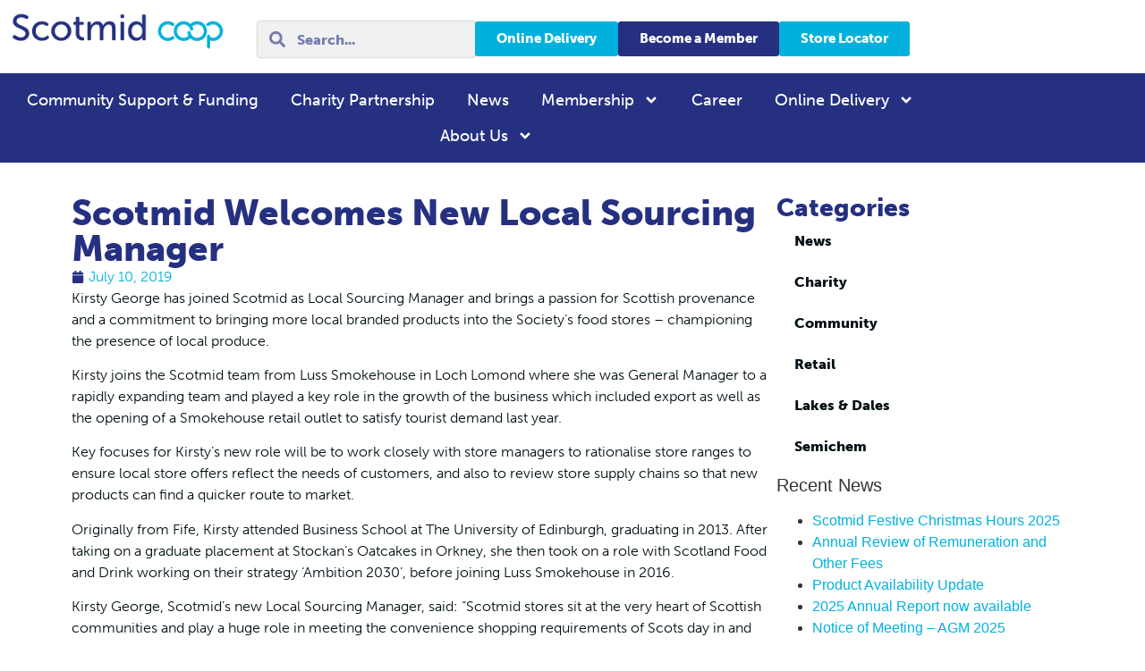

--- FILE ---
content_type: text/html; charset=UTF-8
request_url: https://scotmid.coop/2019/07/scotmid-welcomes-new-local-sourcing-manager/
body_size: 39132
content:
<!doctype html>
<html lang="en-GB" prefix="og: https://ogp.me/ns#">
<head>
	<meta charset="UTF-8">
	<meta name="viewport" content="width=device-width, initial-scale=1">
	<link rel="profile" href="https://gmpg.org/xfn/11">
	<script data-cfasync="false" data-no-defer="1" data-no-minify="1" data-no-optimize="1">var ewww_webp_supported=!1;function check_webp_feature(A,e){var w;e=void 0!==e?e:function(){},ewww_webp_supported?e(ewww_webp_supported):((w=new Image).onload=function(){ewww_webp_supported=0<w.width&&0<w.height,e&&e(ewww_webp_supported)},w.onerror=function(){e&&e(!1)},w.src="data:image/webp;base64,"+{alpha:"UklGRkoAAABXRUJQVlA4WAoAAAAQAAAAAAAAAAAAQUxQSAwAAAARBxAR/Q9ERP8DAABWUDggGAAAABQBAJ0BKgEAAQAAAP4AAA3AAP7mtQAAAA=="}[A])}check_webp_feature("alpha");</script><script data-cfasync="false" data-no-defer="1" data-no-minify="1" data-no-optimize="1">var Arrive=function(c,w){"use strict";if(c.MutationObserver&&"undefined"!=typeof HTMLElement){var r,a=0,u=(r=HTMLElement.prototype.matches||HTMLElement.prototype.webkitMatchesSelector||HTMLElement.prototype.mozMatchesSelector||HTMLElement.prototype.msMatchesSelector,{matchesSelector:function(e,t){return e instanceof HTMLElement&&r.call(e,t)},addMethod:function(e,t,r){var a=e[t];e[t]=function(){return r.length==arguments.length?r.apply(this,arguments):"function"==typeof a?a.apply(this,arguments):void 0}},callCallbacks:function(e,t){t&&t.options.onceOnly&&1==t.firedElems.length&&(e=[e[0]]);for(var r,a=0;r=e[a];a++)r&&r.callback&&r.callback.call(r.elem,r.elem);t&&t.options.onceOnly&&1==t.firedElems.length&&t.me.unbindEventWithSelectorAndCallback.call(t.target,t.selector,t.callback)},checkChildNodesRecursively:function(e,t,r,a){for(var i,n=0;i=e[n];n++)r(i,t,a)&&a.push({callback:t.callback,elem:i}),0<i.childNodes.length&&u.checkChildNodesRecursively(i.childNodes,t,r,a)},mergeArrays:function(e,t){var r,a={};for(r in e)e.hasOwnProperty(r)&&(a[r]=e[r]);for(r in t)t.hasOwnProperty(r)&&(a[r]=t[r]);return a},toElementsArray:function(e){return e=void 0!==e&&("number"!=typeof e.length||e===c)?[e]:e}}),e=(l.prototype.addEvent=function(e,t,r,a){a={target:e,selector:t,options:r,callback:a,firedElems:[]};return this._beforeAdding&&this._beforeAdding(a),this._eventsBucket.push(a),a},l.prototype.removeEvent=function(e){for(var t,r=this._eventsBucket.length-1;t=this._eventsBucket[r];r--)e(t)&&(this._beforeRemoving&&this._beforeRemoving(t),(t=this._eventsBucket.splice(r,1))&&t.length&&(t[0].callback=null))},l.prototype.beforeAdding=function(e){this._beforeAdding=e},l.prototype.beforeRemoving=function(e){this._beforeRemoving=e},l),t=function(i,n){var o=new e,l=this,s={fireOnAttributesModification:!1};return o.beforeAdding(function(t){var e=t.target;e!==c.document&&e!==c||(e=document.getElementsByTagName("html")[0]);var r=new MutationObserver(function(e){n.call(this,e,t)}),a=i(t.options);r.observe(e,a),t.observer=r,t.me=l}),o.beforeRemoving(function(e){e.observer.disconnect()}),this.bindEvent=function(e,t,r){t=u.mergeArrays(s,t);for(var a=u.toElementsArray(this),i=0;i<a.length;i++)o.addEvent(a[i],e,t,r)},this.unbindEvent=function(){var r=u.toElementsArray(this);o.removeEvent(function(e){for(var t=0;t<r.length;t++)if(this===w||e.target===r[t])return!0;return!1})},this.unbindEventWithSelectorOrCallback=function(r){var a=u.toElementsArray(this),i=r,e="function"==typeof r?function(e){for(var t=0;t<a.length;t++)if((this===w||e.target===a[t])&&e.callback===i)return!0;return!1}:function(e){for(var t=0;t<a.length;t++)if((this===w||e.target===a[t])&&e.selector===r)return!0;return!1};o.removeEvent(e)},this.unbindEventWithSelectorAndCallback=function(r,a){var i=u.toElementsArray(this);o.removeEvent(function(e){for(var t=0;t<i.length;t++)if((this===w||e.target===i[t])&&e.selector===r&&e.callback===a)return!0;return!1})},this},i=new function(){var s={fireOnAttributesModification:!1,onceOnly:!1,existing:!1};function n(e,t,r){return!(!u.matchesSelector(e,t.selector)||(e._id===w&&(e._id=a++),-1!=t.firedElems.indexOf(e._id)))&&(t.firedElems.push(e._id),!0)}var c=(i=new t(function(e){var t={attributes:!1,childList:!0,subtree:!0};return e.fireOnAttributesModification&&(t.attributes=!0),t},function(e,i){e.forEach(function(e){var t=e.addedNodes,r=e.target,a=[];null!==t&&0<t.length?u.checkChildNodesRecursively(t,i,n,a):"attributes"===e.type&&n(r,i)&&a.push({callback:i.callback,elem:r}),u.callCallbacks(a,i)})})).bindEvent;return i.bindEvent=function(e,t,r){t=void 0===r?(r=t,s):u.mergeArrays(s,t);var a=u.toElementsArray(this);if(t.existing){for(var i=[],n=0;n<a.length;n++)for(var o=a[n].querySelectorAll(e),l=0;l<o.length;l++)i.push({callback:r,elem:o[l]});if(t.onceOnly&&i.length)return r.call(i[0].elem,i[0].elem);setTimeout(u.callCallbacks,1,i)}c.call(this,e,t,r)},i},o=new function(){var a={};function i(e,t){return u.matchesSelector(e,t.selector)}var n=(o=new t(function(){return{childList:!0,subtree:!0}},function(e,r){e.forEach(function(e){var t=e.removedNodes,e=[];null!==t&&0<t.length&&u.checkChildNodesRecursively(t,r,i,e),u.callCallbacks(e,r)})})).bindEvent;return o.bindEvent=function(e,t,r){t=void 0===r?(r=t,a):u.mergeArrays(a,t),n.call(this,e,t,r)},o};d(HTMLElement.prototype),d(NodeList.prototype),d(HTMLCollection.prototype),d(HTMLDocument.prototype),d(Window.prototype);var n={};return s(i,n,"unbindAllArrive"),s(o,n,"unbindAllLeave"),n}function l(){this._eventsBucket=[],this._beforeAdding=null,this._beforeRemoving=null}function s(e,t,r){u.addMethod(t,r,e.unbindEvent),u.addMethod(t,r,e.unbindEventWithSelectorOrCallback),u.addMethod(t,r,e.unbindEventWithSelectorAndCallback)}function d(e){e.arrive=i.bindEvent,s(i,e,"unbindArrive"),e.leave=o.bindEvent,s(o,e,"unbindLeave")}}(window,void 0),ewww_webp_supported=!1;function check_webp_feature(e,t){var r;ewww_webp_supported?t(ewww_webp_supported):((r=new Image).onload=function(){ewww_webp_supported=0<r.width&&0<r.height,t(ewww_webp_supported)},r.onerror=function(){t(!1)},r.src="data:image/webp;base64,"+{alpha:"UklGRkoAAABXRUJQVlA4WAoAAAAQAAAAAAAAAAAAQUxQSAwAAAARBxAR/Q9ERP8DAABWUDggGAAAABQBAJ0BKgEAAQAAAP4AAA3AAP7mtQAAAA==",animation:"UklGRlIAAABXRUJQVlA4WAoAAAASAAAAAAAAAAAAQU5JTQYAAAD/////AABBTk1GJgAAAAAAAAAAAAAAAAAAAGQAAABWUDhMDQAAAC8AAAAQBxAREYiI/gcA"}[e])}function ewwwLoadImages(e){if(e){for(var t=document.querySelectorAll(".batch-image img, .image-wrapper a, .ngg-pro-masonry-item a, .ngg-galleria-offscreen-seo-wrapper a"),r=0,a=t.length;r<a;r++)ewwwAttr(t[r],"data-src",t[r].getAttribute("data-webp")),ewwwAttr(t[r],"data-thumbnail",t[r].getAttribute("data-webp-thumbnail"));for(var i=document.querySelectorAll("div.woocommerce-product-gallery__image"),r=0,a=i.length;r<a;r++)ewwwAttr(i[r],"data-thumb",i[r].getAttribute("data-webp-thumb"))}for(var n=document.querySelectorAll("video"),r=0,a=n.length;r<a;r++)ewwwAttr(n[r],"poster",e?n[r].getAttribute("data-poster-webp"):n[r].getAttribute("data-poster-image"));for(var o,l=document.querySelectorAll("img.ewww_webp_lazy_load"),r=0,a=l.length;r<a;r++)e&&(ewwwAttr(l[r],"data-lazy-srcset",l[r].getAttribute("data-lazy-srcset-webp")),ewwwAttr(l[r],"data-srcset",l[r].getAttribute("data-srcset-webp")),ewwwAttr(l[r],"data-lazy-src",l[r].getAttribute("data-lazy-src-webp")),ewwwAttr(l[r],"data-src",l[r].getAttribute("data-src-webp")),ewwwAttr(l[r],"data-orig-file",l[r].getAttribute("data-webp-orig-file")),ewwwAttr(l[r],"data-medium-file",l[r].getAttribute("data-webp-medium-file")),ewwwAttr(l[r],"data-large-file",l[r].getAttribute("data-webp-large-file")),null!=(o=l[r].getAttribute("srcset"))&&!1!==o&&o.includes("R0lGOD")&&ewwwAttr(l[r],"src",l[r].getAttribute("data-lazy-src-webp"))),l[r].className=l[r].className.replace(/\bewww_webp_lazy_load\b/,"");for(var s=document.querySelectorAll(".ewww_webp"),r=0,a=s.length;r<a;r++)e?(ewwwAttr(s[r],"srcset",s[r].getAttribute("data-srcset-webp")),ewwwAttr(s[r],"src",s[r].getAttribute("data-src-webp")),ewwwAttr(s[r],"data-orig-file",s[r].getAttribute("data-webp-orig-file")),ewwwAttr(s[r],"data-medium-file",s[r].getAttribute("data-webp-medium-file")),ewwwAttr(s[r],"data-large-file",s[r].getAttribute("data-webp-large-file")),ewwwAttr(s[r],"data-large_image",s[r].getAttribute("data-webp-large_image")),ewwwAttr(s[r],"data-src",s[r].getAttribute("data-webp-src"))):(ewwwAttr(s[r],"srcset",s[r].getAttribute("data-srcset-img")),ewwwAttr(s[r],"src",s[r].getAttribute("data-src-img"))),s[r].className=s[r].className.replace(/\bewww_webp\b/,"ewww_webp_loaded");window.jQuery&&jQuery.fn.isotope&&jQuery.fn.imagesLoaded&&(jQuery(".fusion-posts-container-infinite").imagesLoaded(function(){jQuery(".fusion-posts-container-infinite").hasClass("isotope")&&jQuery(".fusion-posts-container-infinite").isotope()}),jQuery(".fusion-portfolio:not(.fusion-recent-works) .fusion-portfolio-wrapper").imagesLoaded(function(){jQuery(".fusion-portfolio:not(.fusion-recent-works) .fusion-portfolio-wrapper").isotope()}))}function ewwwWebPInit(e){ewwwLoadImages(e),ewwwNggLoadGalleries(e),document.arrive(".ewww_webp",function(){ewwwLoadImages(e)}),document.arrive(".ewww_webp_lazy_load",function(){ewwwLoadImages(e)}),document.arrive("videos",function(){ewwwLoadImages(e)}),"loading"==document.readyState?document.addEventListener("DOMContentLoaded",ewwwJSONParserInit):("undefined"!=typeof galleries&&ewwwNggParseGalleries(e),ewwwWooParseVariations(e))}function ewwwAttr(e,t,r){null!=r&&!1!==r&&e.setAttribute(t,r)}function ewwwJSONParserInit(){"undefined"!=typeof galleries&&check_webp_feature("alpha",ewwwNggParseGalleries),check_webp_feature("alpha",ewwwWooParseVariations)}function ewwwWooParseVariations(e){if(e)for(var t=document.querySelectorAll("form.variations_form"),r=0,a=t.length;r<a;r++){var i=t[r].getAttribute("data-product_variations"),n=!1;try{for(var o in i=JSON.parse(i))void 0!==i[o]&&void 0!==i[o].image&&(void 0!==i[o].image.src_webp&&(i[o].image.src=i[o].image.src_webp,n=!0),void 0!==i[o].image.srcset_webp&&(i[o].image.srcset=i[o].image.srcset_webp,n=!0),void 0!==i[o].image.full_src_webp&&(i[o].image.full_src=i[o].image.full_src_webp,n=!0),void 0!==i[o].image.gallery_thumbnail_src_webp&&(i[o].image.gallery_thumbnail_src=i[o].image.gallery_thumbnail_src_webp,n=!0),void 0!==i[o].image.thumb_src_webp&&(i[o].image.thumb_src=i[o].image.thumb_src_webp,n=!0));n&&ewwwAttr(t[r],"data-product_variations",JSON.stringify(i))}catch(e){}}}function ewwwNggParseGalleries(e){if(e)for(var t in galleries){var r=galleries[t];galleries[t].images_list=ewwwNggParseImageList(r.images_list)}}function ewwwNggLoadGalleries(e){e&&document.addEventListener("ngg.galleria.themeadded",function(e,t){window.ngg_galleria._create_backup=window.ngg_galleria.create,window.ngg_galleria.create=function(e,t){var r=$(e).data("id");return galleries["gallery_"+r].images_list=ewwwNggParseImageList(galleries["gallery_"+r].images_list),window.ngg_galleria._create_backup(e,t)}})}function ewwwNggParseImageList(e){for(var t in e){var r=e[t];if(void 0!==r["image-webp"]&&(e[t].image=r["image-webp"],delete e[t]["image-webp"]),void 0!==r["thumb-webp"]&&(e[t].thumb=r["thumb-webp"],delete e[t]["thumb-webp"]),void 0!==r.full_image_webp&&(e[t].full_image=r.full_image_webp,delete e[t].full_image_webp),void 0!==r.srcsets)for(var a in r.srcsets)nggSrcset=r.srcsets[a],void 0!==r.srcsets[a+"-webp"]&&(e[t].srcsets[a]=r.srcsets[a+"-webp"],delete e[t].srcsets[a+"-webp"]);if(void 0!==r.full_srcsets)for(var i in r.full_srcsets)nggFSrcset=r.full_srcsets[i],void 0!==r.full_srcsets[i+"-webp"]&&(e[t].full_srcsets[i]=r.full_srcsets[i+"-webp"],delete e[t].full_srcsets[i+"-webp"])}return e}check_webp_feature("alpha",ewwwWebPInit);</script><script id="cookie-law-info-gcm-var-js">
var _ckyGcm = {"status":true,"default_settings":[{"analytics":"granted","advertisement":"denied","functional":"granted","necessary":"granted","ad_user_data":"granted","ad_personalization":"denied","regions":"All"}],"wait_for_update":2000,"url_passthrough":false,"ads_data_redaction":false}</script>
<script id="cookie-law-info-gcm-js" type="text/javascript" src="https://scotmid.coop/wp-content/plugins/cookie-law-info/lite/frontend/js/gcm.min.js" data-rocket-defer defer></script> <script data-minify="1" id="cookieyes" type="text/javascript" src="https://scotmid.coop/wp-content/cache/min/1/client_data/9a6e70dc3caaf5a206286fa6/script.js?ver=1762763977" data-rocket-defer defer></script>
<!-- Search Engine Optimization by Rank Math - https://rankmath.com/ -->
<title>New Local Sourcing Manager Arrives | Scotmid Co-operative</title>
<link data-rocket-prefetch href="https://www.googletagmanager.com" rel="dns-prefetch">
<link data-rocket-prefetch href="https://cdn-cookieyes.com" rel="dns-prefetch">
<style id="rocket-critical-css">@font-face{font-family:"museo-sans";src:url("https://use.typekit.net/af/635674/00000000000000000000e800/27/l?primer=7cdcb44be4a7db8877ffa5c0007b8dd865b3bbc383831fe2ea177f62257a9191&fvd=n1&v=3") format("woff2"),url("https://use.typekit.net/af/635674/00000000000000000000e800/27/d?primer=7cdcb44be4a7db8877ffa5c0007b8dd865b3bbc383831fe2ea177f62257a9191&fvd=n1&v=3") format("woff"),url("https://use.typekit.net/af/635674/00000000000000000000e800/27/a?primer=7cdcb44be4a7db8877ffa5c0007b8dd865b3bbc383831fe2ea177f62257a9191&fvd=n1&v=3") format("opentype");font-display:swap;font-style:normal;font-weight:100;font-stretch:normal}@font-face{font-family:"museo-sans";src:url("https://use.typekit.net/af/47003b/00000000000000000000e801/27/l?primer=7cdcb44be4a7db8877ffa5c0007b8dd865b3bbc383831fe2ea177f62257a9191&fvd=i1&v=3") format("woff2"),url("https://use.typekit.net/af/47003b/00000000000000000000e801/27/d?primer=7cdcb44be4a7db8877ffa5c0007b8dd865b3bbc383831fe2ea177f62257a9191&fvd=i1&v=3") format("woff"),url("https://use.typekit.net/af/47003b/00000000000000000000e801/27/a?primer=7cdcb44be4a7db8877ffa5c0007b8dd865b3bbc383831fe2ea177f62257a9191&fvd=i1&v=3") format("opentype");font-display:swap;font-style:italic;font-weight:100;font-stretch:normal}@font-face{font-family:"museo-sans";src:url("https://use.typekit.net/af/620bf8/00000000000000000000e7fe/27/l?primer=7cdcb44be4a7db8877ffa5c0007b8dd865b3bbc383831fe2ea177f62257a9191&fvd=n3&v=3") format("woff2"),url("https://use.typekit.net/af/620bf8/00000000000000000000e7fe/27/d?primer=7cdcb44be4a7db8877ffa5c0007b8dd865b3bbc383831fe2ea177f62257a9191&fvd=n3&v=3") format("woff"),url("https://use.typekit.net/af/620bf8/00000000000000000000e7fe/27/a?primer=7cdcb44be4a7db8877ffa5c0007b8dd865b3bbc383831fe2ea177f62257a9191&fvd=n3&v=3") format("opentype");font-display:swap;font-style:normal;font-weight:300;font-stretch:normal}@font-face{font-family:"museo-sans";src:url("https://use.typekit.net/af/5cca6d/00000000000000000000e802/27/l?primer=7cdcb44be4a7db8877ffa5c0007b8dd865b3bbc383831fe2ea177f62257a9191&fvd=i3&v=3") format("woff2"),url("https://use.typekit.net/af/5cca6d/00000000000000000000e802/27/d?primer=7cdcb44be4a7db8877ffa5c0007b8dd865b3bbc383831fe2ea177f62257a9191&fvd=i3&v=3") format("woff"),url("https://use.typekit.net/af/5cca6d/00000000000000000000e802/27/a?primer=7cdcb44be4a7db8877ffa5c0007b8dd865b3bbc383831fe2ea177f62257a9191&fvd=i3&v=3") format("opentype");font-display:swap;font-style:italic;font-weight:300;font-stretch:normal}@font-face{font-family:"museo-sans";src:url("https://use.typekit.net/af/a28b50/00000000000000000000e803/27/l?primer=7cdcb44be4a7db8877ffa5c0007b8dd865b3bbc383831fe2ea177f62257a9191&fvd=n5&v=3") format("woff2"),url("https://use.typekit.net/af/a28b50/00000000000000000000e803/27/d?primer=7cdcb44be4a7db8877ffa5c0007b8dd865b3bbc383831fe2ea177f62257a9191&fvd=n5&v=3") format("woff"),url("https://use.typekit.net/af/a28b50/00000000000000000000e803/27/a?primer=7cdcb44be4a7db8877ffa5c0007b8dd865b3bbc383831fe2ea177f62257a9191&fvd=n5&v=3") format("opentype");font-display:swap;font-style:normal;font-weight:500;font-stretch:normal}@font-face{font-family:"museo-sans";src:url("https://use.typekit.net/af/c2d3de/00000000000000000000e804/27/l?primer=7cdcb44be4a7db8877ffa5c0007b8dd865b3bbc383831fe2ea177f62257a9191&fvd=i5&v=3") format("woff2"),url("https://use.typekit.net/af/c2d3de/00000000000000000000e804/27/d?primer=7cdcb44be4a7db8877ffa5c0007b8dd865b3bbc383831fe2ea177f62257a9191&fvd=i5&v=3") format("woff"),url("https://use.typekit.net/af/c2d3de/00000000000000000000e804/27/a?primer=7cdcb44be4a7db8877ffa5c0007b8dd865b3bbc383831fe2ea177f62257a9191&fvd=i5&v=3") format("opentype");font-display:swap;font-style:italic;font-weight:500;font-stretch:normal}@font-face{font-family:"museo-sans";src:url("https://use.typekit.net/af/e3ca36/00000000000000000000e805/27/l?primer=7cdcb44be4a7db8877ffa5c0007b8dd865b3bbc383831fe2ea177f62257a9191&fvd=n7&v=3") format("woff2"),url("https://use.typekit.net/af/e3ca36/00000000000000000000e805/27/d?primer=7cdcb44be4a7db8877ffa5c0007b8dd865b3bbc383831fe2ea177f62257a9191&fvd=n7&v=3") format("woff"),url("https://use.typekit.net/af/e3ca36/00000000000000000000e805/27/a?primer=7cdcb44be4a7db8877ffa5c0007b8dd865b3bbc383831fe2ea177f62257a9191&fvd=n7&v=3") format("opentype");font-display:swap;font-style:normal;font-weight:700;font-stretch:normal}@font-face{font-family:"museo-sans";src:url("https://use.typekit.net/af/2841b6/00000000000000000000e806/27/l?primer=7cdcb44be4a7db8877ffa5c0007b8dd865b3bbc383831fe2ea177f62257a9191&fvd=i7&v=3") format("woff2"),url("https://use.typekit.net/af/2841b6/00000000000000000000e806/27/d?primer=7cdcb44be4a7db8877ffa5c0007b8dd865b3bbc383831fe2ea177f62257a9191&fvd=i7&v=3") format("woff"),url("https://use.typekit.net/af/2841b6/00000000000000000000e806/27/a?primer=7cdcb44be4a7db8877ffa5c0007b8dd865b3bbc383831fe2ea177f62257a9191&fvd=i7&v=3") format("opentype");font-display:swap;font-style:italic;font-weight:700;font-stretch:normal}@font-face{font-family:"museo-sans";src:url("https://use.typekit.net/af/9cf49e/00000000000000000000e807/27/l?primer=7cdcb44be4a7db8877ffa5c0007b8dd865b3bbc383831fe2ea177f62257a9191&fvd=n9&v=3") format("woff2"),url("https://use.typekit.net/af/9cf49e/00000000000000000000e807/27/d?primer=7cdcb44be4a7db8877ffa5c0007b8dd865b3bbc383831fe2ea177f62257a9191&fvd=n9&v=3") format("woff"),url("https://use.typekit.net/af/9cf49e/00000000000000000000e807/27/a?primer=7cdcb44be4a7db8877ffa5c0007b8dd865b3bbc383831fe2ea177f62257a9191&fvd=n9&v=3") format("opentype");font-display:swap;font-style:normal;font-weight:900;font-stretch:normal}@font-face{font-family:"museo-sans";src:url("https://use.typekit.net/af/27c143/00000000000000000000e808/27/l?primer=7cdcb44be4a7db8877ffa5c0007b8dd865b3bbc383831fe2ea177f62257a9191&fvd=i9&v=3") format("woff2"),url("https://use.typekit.net/af/27c143/00000000000000000000e808/27/d?primer=7cdcb44be4a7db8877ffa5c0007b8dd865b3bbc383831fe2ea177f62257a9191&fvd=i9&v=3") format("woff"),url("https://use.typekit.net/af/27c143/00000000000000000000e808/27/a?primer=7cdcb44be4a7db8877ffa5c0007b8dd865b3bbc383831fe2ea177f62257a9191&fvd=i9&v=3") format("opentype");font-display:swap;font-style:italic;font-weight:900;font-stretch:normal}body:after{content:url(https://scotmid.coop/wp-content/plugins/instagram-feed/img/sbi-sprite.png);display:none}ul{box-sizing:border-box}:root{--wp--preset--font-size--normal:16px;--wp--preset--font-size--huge:42px}.screen-reader-text{border:0;clip:rect(1px,1px,1px,1px);clip-path:inset(50%);height:1px;margin:-1px;overflow:hidden;padding:0;position:absolute;width:1px;word-wrap:normal!important}html{line-height:1.15;-webkit-text-size-adjust:100%}*,*::before,*::after{box-sizing:border-box}body{margin:0;font-family:-apple-system,BlinkMacSystemFont,"Segoe UI",Roboto,"Helvetica Neue",Arial,"Noto Sans",sans-serif,"Apple Color Emoji","Segoe UI Emoji","Segoe UI Symbol","Noto Color Emoji";font-size:1rem;font-weight:400;line-height:1.5;color:#333333;background-color:#fff;-webkit-font-smoothing:antialiased;-moz-osx-font-smoothing:grayscale}h1,h3,h5{margin-block-start:0.5rem;margin-block-end:1rem;font-family:inherit;font-weight:500;line-height:1.2;color:inherit}h1{font-size:2.5rem}h3{font-size:1.75rem}h5{font-size:1.25rem}p{margin-block-start:0;margin-block-end:0.9rem}a{background-color:transparent;text-decoration:none;color:#CC3366}img{border-style:none;height:auto;max-width:100%}label{display:inline-block;line-height:1;vertical-align:middle}input{font-family:inherit;font-size:1rem;line-height:1.5;margin:0}input[type=search]{width:100%;border:solid 1px #666666;border-radius:3px;padding:0.5rem 1rem}input{overflow:visible}[type=search]{-webkit-appearance:textfield;outline-offset:-2px}[type=search]::-webkit-search-decoration{-webkit-appearance:none}::-webkit-file-upload-button{-webkit-appearance:button;font:inherit}ul,li{margin-block-start:0;margin-block-end:0;border:0;outline:0;font-size:100%;vertical-align:baseline;background:transparent}html{line-height:1.15;-webkit-text-size-adjust:100%}*,:after,:before{box-sizing:border-box}body{margin:0;font-family:-apple-system,BlinkMacSystemFont,Segoe UI,Roboto,Helvetica Neue,Arial,Noto Sans,sans-serif,Apple Color Emoji,Segoe UI Emoji,Segoe UI Symbol,Noto Color Emoji;font-size:1rem;font-weight:400;line-height:1.5;color:#333;background-color:#fff;-webkit-font-smoothing:antialiased;-moz-osx-font-smoothing:grayscale}h1,h3,h5{margin-block-start:.5rem;margin-block-end:1rem;font-family:inherit;font-weight:500;line-height:1.2;color:inherit}h1{font-size:2.5rem}h3{font-size:1.75rem}h5{font-size:1.25rem}p{margin-block-start:0;margin-block-end:.9rem}a{background-color:transparent;text-decoration:none;color:#c36}img{border-style:none;height:auto;max-width:100%}label{display:inline-block;line-height:1;vertical-align:middle}input{font-family:inherit;font-size:1rem;line-height:1.5;margin:0}input[type=search]{width:100%;border:1px solid #666;border-radius:3px;padding:.5rem 1rem}input{overflow:visible}[type=search]{-webkit-appearance:textfield;outline-offset:-2px}[type=search]::-webkit-search-decoration{-webkit-appearance:none}::-webkit-file-upload-button{-webkit-appearance:button;font:inherit}li,ul{margin-block-start:0;margin-block-end:0;border:0;outline:0;font-size:100%;vertical-align:baseline;background:transparent}.screen-reader-text{clip:rect(1px,1px,1px,1px);height:1px;overflow:hidden;position:absolute!important;width:1px;word-wrap:normal!important}.elementor-screen-only,.screen-reader-text{position:absolute;top:-10000em;width:1px;height:1px;margin:-1px;padding:0;overflow:hidden;clip:rect(0,0,0,0);border:0}.elementor *,.elementor :after,.elementor :before{box-sizing:border-box}.elementor a{box-shadow:none;text-decoration:none}.elementor img{height:auto;max-width:100%;border:none;border-radius:0;box-shadow:none}.elementor-element{--flex-direction:initial;--flex-wrap:initial;--justify-content:initial;--align-items:initial;--align-content:initial;--gap:initial;--flex-basis:initial;--flex-grow:initial;--flex-shrink:initial;--order:initial;--align-self:initial;flex-basis:var(--flex-basis);flex-grow:var(--flex-grow);flex-shrink:var(--flex-shrink);order:var(--order);align-self:var(--align-self)}:root{--page-title-display:block}.elementor-page-title{display:var(--page-title-display)}.elementor-widget{position:relative}.elementor-widget:not(:last-child){margin-bottom:20px}ul.elementor-icon-list-items.elementor-inline-items{display:flex;flex-wrap:wrap}ul.elementor-icon-list-items.elementor-inline-items .elementor-inline-item{word-break:break-word}.e-con{--border-radius:0;--border-top-width:0px;--border-right-width:0px;--border-bottom-width:0px;--border-left-width:0px;--border-style:initial;--border-color:initial;--container-widget-width:100%;--container-widget-height:initial;--container-widget-flex-grow:0;--container-widget-align-self:initial;--content-width:min(100%,var(--container-max-width,1140px));--width:100%;--min-height:initial;--height:auto;--text-align:initial;--margin-top:0px;--margin-right:0px;--margin-bottom:0px;--margin-left:0px;--padding-top:var(--container-default-padding-top,10px);--padding-right:var(--container-default-padding-right,10px);--padding-bottom:var(--container-default-padding-bottom,10px);--padding-left:var(--container-default-padding-left,10px);--position:relative;--z-index:revert;--overflow:visible;--gap:var(--widgets-spacing,20px);--overlay-mix-blend-mode:initial;--overlay-opacity:1;--e-con-grid-template-columns:repeat(3,1fr);--e-con-grid-template-rows:repeat(2,1fr);position:var(--position);width:var(--width);min-width:0;min-height:var(--min-height);height:var(--height);border-radius:var(--border-radius);z-index:var(--z-index);overflow:var(--overflow);--flex-wrap-mobile:wrap;margin-block-start:var(--margin-block-start);margin-inline-end:var(--margin-inline-end);margin-block-end:var(--margin-block-end);margin-inline-start:var(--margin-inline-start);padding-inline-start:var(--padding-inline-start);padding-inline-end:var(--padding-inline-end);--margin-block-start:var(--margin-top);--margin-block-end:var(--margin-bottom);--margin-inline-start:var(--margin-left);--margin-inline-end:var(--margin-right);--padding-inline-start:var(--padding-left);--padding-inline-end:var(--padding-right);--padding-block-start:var(--padding-top);--padding-block-end:var(--padding-bottom);--border-block-start-width:var(--border-top-width);--border-block-end-width:var(--border-bottom-width);--border-inline-start-width:var(--border-left-width);--border-inline-end-width:var(--border-right-width)}.e-con.e-flex{--flex-direction:column;--flex-basis:auto;--flex-grow:0;--flex-shrink:1;flex:var(--flex-grow) var(--flex-shrink) var(--flex-basis)}.e-con-full,.e-con>.e-con-inner{text-align:var(--text-align);padding-block-start:var(--padding-block-start);padding-block-end:var(--padding-block-end)}.e-con-full.e-flex,.e-con.e-flex>.e-con-inner{flex-direction:var(--flex-direction)}.e-con,.e-con>.e-con-inner{display:var(--display)}.e-con-boxed.e-flex{flex-direction:column;flex-wrap:nowrap;justify-content:normal;align-items:normal;align-content:normal}.e-con-boxed{text-align:initial;gap:initial}.e-con.e-flex>.e-con-inner{flex-wrap:var(--flex-wrap);justify-content:var(--justify-content);align-items:var(--align-items);align-content:var(--align-content);flex-basis:auto;flex-grow:1;flex-shrink:1;align-self:auto}.e-con>.e-con-inner{gap:var(--gap);width:100%;max-width:var(--content-width);margin:0 auto;padding-inline-start:0;padding-inline-end:0;height:100%}.e-con .elementor-widget.elementor-widget{margin-block-end:0}.e-con:before{content:var(--background-overlay);display:block;position:absolute;mix-blend-mode:var(--overlay-mix-blend-mode);opacity:var(--overlay-opacity);border-radius:var(--border-radius);border-style:var(--border-style);border-color:var(--border-color);border-block-start-width:var(--border-block-start-width);border-inline-end-width:var(--border-inline-end-width);border-block-end-width:var(--border-block-end-width);border-inline-start-width:var(--border-inline-start-width);top:calc(0px - var(--border-top-width));left:calc(0px - var(--border-left-width));width:max(100% + var(--border-left-width) + var(--border-right-width),100%);height:max(100% + var(--border-top-width) + var(--border-bottom-width),100%)}.e-con .elementor-widget{min-width:0}.e-con>.elementor-widget>.elementor-widget-container{height:100%}.elementor.elementor .e-con>.elementor-widget{max-width:100%}@media (max-width:767px){.e-con.e-flex{--width:100%;--flex-wrap:var(--flex-wrap-mobile)}}.elementor-heading-title{padding:0;margin:0;line-height:1}.elementor-button{display:inline-block;line-height:1;background-color:#69727d;font-size:15px;padding:12px 24px;border-radius:3px;color:#fff;fill:#fff;text-align:center}.elementor-button:visited{color:#fff}.elementor-button-content-wrapper{display:flex;justify-content:center;flex-direction:row;gap:5px}.elementor-button-text{display:inline-block}.elementor-button span{text-decoration:inherit}.elementor .elementor-element ul.elementor-icon-list-items{padding:0}@media (max-width:767px){.elementor .elementor-hidden-mobile{display:none}}@media (min-width:768px) and (max-width:1024px){.elementor .elementor-hidden-tablet{display:none}}@media (min-width:1025px) and (max-width:99999px){.elementor .elementor-hidden-desktop{display:none}}.elementor-kit-22920{--e-global-color-primary:#253081;--e-global-color-secondary:#E2E1DD;--e-global-color-text:#000F14;--e-global-color-accent:#00B1DD;--e-global-color-b01da6f:#C10C1A;--e-global-color-b5f388d:#FFFFFF;--e-global-typography-primary-font-family:"museo-sans";--e-global-typography-primary-font-weight:900;--e-global-typography-secondary-font-family:"museo-sans";--e-global-typography-secondary-font-weight:500;--e-global-typography-text-font-family:"museo-sans";--e-global-typography-text-font-weight:300;--e-global-typography-accent-font-family:"museo-sans";--e-global-typography-accent-font-weight:900}.elementor-kit-22920 a{color:var(--e-global-color-accent)}.elementor-kit-22920 .elementor-button{font-family:var(--e-global-typography-accent-font-family),Sans-serif;font-weight:var(--e-global-typography-accent-font-weight);color:#FFFFFF;background-color:var(--e-global-color-accent);border-style:none}.e-con{--container-max-width:1140px}.elementor-widget:not(:last-child){margin-block-end:20px}.elementor-element{--widgets-spacing:20px 20px}@media (max-width:1024px){.e-con{--container-max-width:1024px}}@media (max-width:767px){.e-con{--container-max-width:767px}}.elementor-widget-image img{border-radius:25px}header .elementor-widget-image img{border-radius:0}.elementor-widget-image{text-align:center}.elementor-widget-image a{display:inline-block}.elementor-widget-image img{vertical-align:middle;display:inline-block}.elementor-post-navigation-borders-yes .elementor-post-navigation__separator{background-color:#d5d8dc;height:100%;margin:0 auto;width:1px}.elementor-post-navigation{display:flex;overflow:hidden}.elementor-post-navigation .post-navigation__arrow-wrapper{color:#d5d8dc}.elementor-post-navigation .post-navigation__arrow-wrapper.post-navigation__arrow-prev{font-size:30px;padding-inline-end:15px}.elementor-post-navigation .post-navigation__arrow-wrapper i{transform:translateY(-5%)}.elementor-post-navigation .elementor-post-navigation__link__prev{overflow:hidden}.elementor-post-navigation .elementor-post-navigation__link a{align-items:center;display:flex;max-width:100%}.elementor-post-navigation .post-navigation__prev--label{font-size:.8em;text-transform:uppercase}.elementor-post-navigation .post-navigation__prev--title{font-size:.7em}.elementor-post-navigation .post-navigation__prev--label,.elementor-post-navigation .post-navigation__prev--title{overflow:hidden;text-overflow:ellipsis}.elementor-post-navigation span.elementor-post-navigation__link__prev{display:flex;flex-direction:column}.elementor-post-navigation .elementor-post-navigation__link{overflow:hidden;text-overflow:ellipsis;white-space:nowrap;width:calc(50% - 1px / 2)}.elementor-post-navigation .elementor-post-navigation__separator-wrapper{text-align:center}.elementor-post-navigation .elementor-post-navigation__next{text-align:end}.elementor-search-form{display:block}.elementor-search-form .e-font-icon-svg-container{align-items:center;display:flex;height:100%;justify-content:center;width:100%}.elementor-search-form input[type=search]{-webkit-appearance:none;-moz-appearance:none;background:none;border:0;display:inline-block;font-size:15px;line-height:1;margin:0;min-width:0;padding:0;vertical-align:middle;white-space:normal}.elementor-search-form__container{border:0 solid transparent;display:flex;min-height:50px;overflow:hidden}.elementor-search-form__container:not(.elementor-search-form--full-screen){background:#f1f2f3}.elementor-search-form__input{color:#3f444b;flex-basis:100%}.elementor-search-form__input::-moz-placeholder{color:inherit;font-family:inherit;opacity:.6}.elementor-search-form--skin-minimal .elementor-search-form__icon{align-items:center;color:#3f444b;display:flex;justify-content:flex-end;opacity:.6;fill:#3f444b;font-size:var(--e-search-form-icon-size-minimal,15px)}.elementor-search-form--skin-minimal .elementor-search-form__icon svg{height:var(--e-search-form-icon-size-minimal,15px);width:var(--e-search-form-icon-size-minimal,15px)}.elementor-search-form--skin-full_screen .elementor-search-form input[type=search].elementor-search-form__input{border:solid #fff;border-width:0 0 1px;color:#fff;font-size:50px;line-height:1.5;text-align:center}.elementor-search-form--skin-full_screen .elementor-search-form__toggle{color:var(--e-search-form-toggle-color,#33373d);display:inline-block;font-size:var(--e-search-form-toggle-size,33px);vertical-align:middle}.elementor-search-form--skin-full_screen .elementor-search-form__toggle .e-font-icon-svg-container{background-color:var(--e-search-form-toggle-background-color,rgba(0,0,0,.05));border-color:var(--e-search-form-toggle-color,#33373d);border-radius:var(--e-search-form-toggle-border-radius,3px);border-style:solid;border-width:var(--e-search-form-toggle-border-width,0);display:block;height:var(--e-search-form-toggle-size,33px);position:relative;width:var(--e-search-form-toggle-size,33px)}.elementor-search-form--skin-full_screen .elementor-search-form__toggle .e-font-icon-svg-container svg,.elementor-search-form--skin-full_screen .elementor-search-form__toggle .e-font-icon-svg-container:before{left:50%;position:absolute;top:50%;transform:translate(-50%,-50%)}.elementor-search-form--skin-full_screen .elementor-search-form__toggle .e-font-icon-svg-container:before{font-size:var(--e-search-form-toggle-icon-size,.55em)}.elementor-search-form--skin-full_screen .elementor-search-form__toggle .e-font-icon-svg-container svg{fill:var(--e-search-form-toggle-color,#33373d);height:var(--e-search-form-toggle-icon-size,.55em);width:var(--e-search-form-toggle-icon-size,.55em)}.elementor-search-form--skin-full_screen .elementor-search-form__container{align-items:center;background-color:rgba(0,0,0,.8);bottom:0;height:100vh;left:0;padding:0 15%;position:fixed;right:0;top:0;z-index:9998}.elementor-search-form--skin-full_screen .elementor-search-form__container:not(.elementor-search-form--full-screen){opacity:0;overflow:hidden;transform:scale(0)}.elementor-search-form--skin-full_screen .elementor-search-form__container:not(.elementor-search-form--full-screen) .dialog-lightbox-close-button{display:none}.elementor-icon-list-items .elementor-icon-list-item .elementor-icon-list-text{display:inline-block}.elementor-item:after,.elementor-item:before{display:block;position:absolute}.elementor-item:not(:hover):not(:focus):not(.elementor-item-active):not(.highlighted):after,.elementor-item:not(:hover):not(:focus):not(.elementor-item-active):not(.highlighted):before{opacity:0}.e--pointer-underline .elementor-item:after,.e--pointer-underline .elementor-item:before{background-color:#3f444b;height:3px;left:0;width:100%;z-index:2}.e--pointer-underline .elementor-item:after{bottom:0;content:""}.elementor-nav-menu--main .elementor-nav-menu a{padding:13px 20px}.elementor-nav-menu--main .elementor-nav-menu ul{border-style:solid;border-width:0;padding:0;position:absolute;width:12em}.elementor-nav-menu--layout-horizontal{display:flex}.elementor-nav-menu--layout-horizontal .elementor-nav-menu{display:flex;flex-wrap:wrap}.elementor-nav-menu--layout-horizontal .elementor-nav-menu a{flex-grow:1;white-space:nowrap}.elementor-nav-menu--layout-horizontal .elementor-nav-menu>li{display:flex}.elementor-nav-menu--layout-horizontal .elementor-nav-menu>li ul{top:100%!important}.elementor-nav-menu--layout-horizontal .elementor-nav-menu>li:not(:first-child)>a{margin-inline-start:var(--e-nav-menu-horizontal-menu-item-margin)}.elementor-nav-menu--layout-horizontal .elementor-nav-menu>li:not(:first-child)>ul{left:var(--e-nav-menu-horizontal-menu-item-margin)!important}.elementor-nav-menu--layout-horizontal .elementor-nav-menu>li:not(:last-child)>a{margin-inline-end:var(--e-nav-menu-horizontal-menu-item-margin)}.elementor-nav-menu--layout-horizontal .elementor-nav-menu>li:not(:last-child):after{align-self:center;border-color:var(--e-nav-menu-divider-color,#000);border-left-style:var(--e-nav-menu-divider-style,solid);border-left-width:var(--e-nav-menu-divider-width,2px);content:var(--e-nav-menu-divider-content,none);height:var(--e-nav-menu-divider-height,35%)}.elementor-nav-menu__align-start .elementor-nav-menu{justify-content:flex-start;margin-inline-end:auto}.elementor-nav-menu__align-center .elementor-nav-menu{justify-content:center;margin-inline-end:auto;margin-inline-start:auto}.elementor-widget-nav-menu .elementor-widget-container{display:flex;flex-direction:column}.elementor-nav-menu{position:relative;z-index:2}.elementor-nav-menu:after{clear:both;content:" ";display:block;font:0/0 serif;height:0;overflow:hidden;visibility:hidden}.elementor-nav-menu,.elementor-nav-menu li,.elementor-nav-menu ul{display:block;line-height:normal;list-style:none;margin:0;padding:0}.elementor-nav-menu ul{display:none}.elementor-nav-menu ul ul a{border-left:16px solid transparent}.elementor-nav-menu a,.elementor-nav-menu li{position:relative}.elementor-nav-menu li{border-width:0}.elementor-nav-menu a{align-items:center;display:flex}.elementor-nav-menu a{line-height:20px;padding:10px 20px}.elementor-menu-toggle{align-items:center;background-color:rgba(0,0,0,.05);border:0 solid;border-radius:3px;color:#33373d;display:flex;font-size:var(--nav-menu-icon-size,22px);justify-content:center;padding:.25em}.elementor-menu-toggle:not(.elementor-active) .elementor-menu-toggle__icon--close{display:none}.elementor-menu-toggle .e-font-icon-svg{fill:#33373d;height:1em;width:1em}.elementor-menu-toggle svg{height:auto;width:1em;fill:var(--nav-menu-icon-color,currentColor)}.elementor-nav-menu--dropdown{background-color:#fff;font-size:13px}.elementor-nav-menu--dropdown-none .elementor-nav-menu--dropdown{display:none}.elementor-nav-menu--dropdown.elementor-nav-menu__container{margin-top:10px;overflow-x:hidden;overflow-y:auto;transform-origin:top}.elementor-nav-menu--dropdown.elementor-nav-menu__container .elementor-sub-item{font-size:.85em}.elementor-nav-menu--dropdown a{color:#33373d}ul.elementor-nav-menu--dropdown a{border-inline-start:8px solid transparent;text-shadow:none}.elementor-nav-menu--toggle{--menu-height:100vh}.elementor-nav-menu--toggle .elementor-menu-toggle:not(.elementor-active)+.elementor-nav-menu__container{max-height:0;overflow:hidden;transform:scaleY(0)}.elementor-nav-menu--stretch .elementor-nav-menu__container.elementor-nav-menu--dropdown{position:absolute;z-index:9997}@media (max-width:767px){.elementor-nav-menu--dropdown-mobile .elementor-nav-menu--main{display:none}}@media (min-width:768px){.elementor-nav-menu--dropdown-mobile .elementor-menu-toggle,.elementor-nav-menu--dropdown-mobile .elementor-nav-menu--dropdown{display:none}.elementor-nav-menu--dropdown-mobile nav.elementor-nav-menu--dropdown.elementor-nav-menu__container{overflow-y:hidden}}@media (max-width:1024px){.elementor-nav-menu--dropdown-tablet .elementor-nav-menu--main{display:none}}@media (min-width:1025px){.elementor-nav-menu--dropdown-tablet .elementor-menu-toggle,.elementor-nav-menu--dropdown-tablet .elementor-nav-menu--dropdown{display:none}.elementor-nav-menu--dropdown-tablet nav.elementor-nav-menu--dropdown.elementor-nav-menu__container{overflow-y:hidden}}.elementor-widget .elementor-icon-list-items.elementor-inline-items{margin-right:-8px;margin-left:-8px}.elementor-widget .elementor-icon-list-items.elementor-inline-items .elementor-icon-list-item{margin-right:8px;margin-left:8px}.elementor-widget .elementor-icon-list-items.elementor-inline-items .elementor-icon-list-item:after{width:auto;left:auto;right:auto;position:relative;height:100%;border-top:0;border-bottom:0;border-right:0;border-left-width:1px;border-style:solid;right:-8px}.elementor-widget .elementor-icon-list-items{list-style-type:none;margin:0;padding:0}.elementor-widget .elementor-icon-list-item{margin:0;padding:0;position:relative}.elementor-widget .elementor-icon-list-item:after{position:absolute;bottom:0;width:100%}.elementor-widget .elementor-icon-list-item,.elementor-widget .elementor-icon-list-item a{display:flex;font-size:inherit;align-items:var(--icon-vertical-align,center)}.elementor-widget .elementor-icon-list-icon+.elementor-icon-list-text{align-self:center;padding-inline-start:5px}.elementor-widget .elementor-icon-list-icon{display:flex;position:relative;top:var(--icon-vertical-offset,initial)}.elementor-widget .elementor-icon-list-icon svg{width:var(--e-icon-list-icon-size,1em);height:var(--e-icon-list-icon-size,1em)}.elementor-widget:not(.elementor-align-right) .elementor-icon-list-item:after{left:0}.elementor-widget:not(.elementor-align-left) .elementor-icon-list-item:after{right:0}@media (min-width:-1){.elementor-widget:not(.elementor-widescreen-align-right) .elementor-icon-list-item:after{left:0}.elementor-widget:not(.elementor-widescreen-align-left) .elementor-icon-list-item:after{right:0}}@media (max-width:-1){.elementor-widget:not(.elementor-laptop-align-right) .elementor-icon-list-item:after{left:0}.elementor-widget:not(.elementor-laptop-align-left) .elementor-icon-list-item:after{right:0}}@media (max-width:-1){.elementor-widget:not(.elementor-tablet_extra-align-right) .elementor-icon-list-item:after{left:0}.elementor-widget:not(.elementor-tablet_extra-align-left) .elementor-icon-list-item:after{right:0}}@media (max-width:1024px){.elementor-widget:not(.elementor-tablet-align-right) .elementor-icon-list-item:after{left:0}.elementor-widget:not(.elementor-tablet-align-left) .elementor-icon-list-item:after{right:0}}@media (max-width:-1){.elementor-widget:not(.elementor-mobile_extra-align-right) .elementor-icon-list-item:after{left:0}.elementor-widget:not(.elementor-mobile_extra-align-left) .elementor-icon-list-item:after{right:0}}@media (max-width:767px){.elementor-widget:not(.elementor-mobile-align-right) .elementor-icon-list-item:after{left:0}.elementor-widget:not(.elementor-mobile-align-left) .elementor-icon-list-item:after{right:0}}:root{--swiper-theme-color:#007aff}:root{--swiper-navigation-size:44px}.elementor-element{--swiper-theme-color:#000;--swiper-navigation-size:44px;--swiper-pagination-bullet-size:6px;--swiper-pagination-bullet-horizontal-gap:6px}.elementor-location-header:before{clear:both;content:"";display:table}.elementor-widget-heading .elementor-heading-title{color:var(--e-global-color-primary);font-family:var(--e-global-typography-primary-font-family),Sans-serif;font-weight:var(--e-global-typography-primary-font-weight)}.elementor-widget-button .elementor-button{font-family:var(--e-global-typography-accent-font-family),Sans-serif;font-weight:var(--e-global-typography-accent-font-weight);background-color:var(--e-global-color-accent)}.elementor-widget-theme-post-title .elementor-heading-title{color:var(--e-global-color-primary);font-family:var(--e-global-typography-primary-font-family),Sans-serif;font-weight:var(--e-global-typography-primary-font-weight)}.elementor-widget-theme-post-content{color:var(--e-global-color-text);font-family:var(--e-global-typography-text-font-family),Sans-serif;font-weight:var(--e-global-typography-text-font-weight)}.elementor-widget-nav-menu .elementor-nav-menu .elementor-item{font-family:var(--e-global-typography-primary-font-family),Sans-serif;font-weight:var(--e-global-typography-primary-font-weight)}.elementor-widget-nav-menu .elementor-nav-menu--main .elementor-item{color:var(--e-global-color-text);fill:var(--e-global-color-text)}.elementor-widget-nav-menu .elementor-nav-menu--main:not(.e--pointer-framed) .elementor-item:before,.elementor-widget-nav-menu .elementor-nav-menu--main:not(.e--pointer-framed) .elementor-item:after{background-color:var(--e-global-color-accent)}.elementor-widget-nav-menu{--e-nav-menu-divider-color:var( --e-global-color-text )}.elementor-widget-nav-menu .elementor-nav-menu--dropdown .elementor-item,.elementor-widget-nav-menu .elementor-nav-menu--dropdown .elementor-sub-item{font-family:var(--e-global-typography-accent-font-family),Sans-serif;font-weight:var(--e-global-typography-accent-font-weight)}.elementor-widget-search-form input[type="search"].elementor-search-form__input{font-family:var(--e-global-typography-text-font-family),Sans-serif;font-weight:var(--e-global-typography-text-font-weight)}.elementor-widget-search-form .elementor-search-form__input,.elementor-widget-search-form .elementor-search-form__icon,.elementor-widget-search-form.elementor-search-form--skin-full_screen input[type="search"].elementor-search-form__input{color:var(--e-global-color-text);fill:var(--e-global-color-text)}.elementor-widget-post-navigation span.post-navigation__prev--label{color:var(--e-global-color-text)}.elementor-widget-post-navigation span.post-navigation__prev--label{font-family:var(--e-global-typography-secondary-font-family),Sans-serif;font-weight:var(--e-global-typography-secondary-font-weight)}.elementor-widget-post-navigation span.post-navigation__prev--title{color:var(--e-global-color-secondary);font-family:var(--e-global-typography-secondary-font-family),Sans-serif;font-weight:var(--e-global-typography-secondary-font-weight)}.elementor-widget-post-info .elementor-icon-list-icon svg{fill:var(--e-global-color-primary)}.elementor-widget-post-info .elementor-icon-list-text{color:var(--e-global-color-secondary)}.elementor-widget-post-info .elementor-icon-list-item{font-family:var(--e-global-typography-text-font-family),Sans-serif;font-weight:var(--e-global-typography-text-font-weight)}.elementor-22936 .elementor-element.elementor-element-6de2991c{--display:flex;--flex-direction:row;--container-widget-width:calc( ( 1 - var( --container-widget-flex-grow ) ) * 100% );--container-widget-height:100%;--container-widget-flex-grow:1;--container-widget-align-self:stretch;--flex-wrap-mobile:wrap;--align-items:center;--overflow:hidden;--margin-top:08px;--margin-bottom:8px;--margin-left:0px;--margin-right:0px;--padding-top:6px;--padding-bottom:6px;--padding-left:0px;--padding-right:16px}.elementor-22936 .elementor-element.elementor-element-64719f06{--display:flex;--justify-content:center;--overflow:hidden;--padding-top:0px;--padding-bottom:0px;--padding-left:12px;--padding-right:0px}.elementor-22936 .elementor-element.elementor-element-30cba736{text-align:left}.elementor-22936 .elementor-element.elementor-element-30cba736 img{width:90%}.elementor-22936 .elementor-element.elementor-element-2eba5655{--display:flex;--flex-direction:row;--container-widget-width:calc( ( 1 - var( --container-widget-flex-grow ) ) * 100% );--container-widget-height:100%;--container-widget-flex-grow:1;--container-widget-align-self:stretch;--flex-wrap-mobile:wrap;--justify-content:flex-end;--align-items:center;--overflow:hidden}.elementor-22936 .elementor-element.elementor-element-231e7ea2 .elementor-search-form__container{min-height:40px;box-shadow:0px 0px 2px 0px rgba(0,0,0,0.5)}body:not(.rtl) .elementor-22936 .elementor-element.elementor-element-231e7ea2 .elementor-search-form__icon{padding-left:calc(40px / 3)}.elementor-22936 .elementor-element.elementor-element-231e7ea2 .elementor-search-form__input{padding-left:calc(40px / 3);padding-right:calc(40px / 3)}.elementor-22936 .elementor-element.elementor-element-231e7ea2 .elementor-search-form__icon{--e-search-form-icon-size-minimal:18px}.elementor-22936 .elementor-element.elementor-element-231e7ea2 input[type="search"].elementor-search-form__input{font-family:"museo-sans",Sans-serif;font-size:16px;font-weight:900}.elementor-22936 .elementor-element.elementor-element-231e7ea2 .elementor-search-form__input,.elementor-22936 .elementor-element.elementor-element-231e7ea2 .elementor-search-form__icon{color:var(--e-global-color-primary);fill:var(--e-global-color-primary)}.elementor-22936 .elementor-element.elementor-element-231e7ea2:not(.elementor-search-form--skin-full_screen) .elementor-search-form__container{background-color:#F1F1F1;border-color:#253081;border-width:0px 0px 0px 0px;border-radius:3px}.elementor-22936 .elementor-element.elementor-element-231e7ea2.elementor-element{--align-self:center}.elementor-22936 .elementor-element.elementor-element-267863b1 .elementor-button{font-family:"museo-sans",Sans-serif;font-weight:900;background-color:var(--e-global-color-primary)}.elementor-22936 .elementor-element.elementor-element-13df8fba .elementor-button{font-family:"museo-sans",Sans-serif;font-weight:900;background-color:var(--e-global-color-accent)}.elementor-22936 .elementor-element.elementor-element-5e114a6e{--display:flex;--flex-direction:row;--container-widget-width:calc( ( 1 - var( --container-widget-flex-grow ) ) * 100% );--container-widget-height:100%;--container-widget-flex-grow:1;--container-widget-align-self:stretch;--flex-wrap-mobile:wrap;--align-items:center;border-style:solid;--border-style:solid;border-color:var(--e-global-color-primary);--border-color:var( --e-global-color-primary );--margin-top:0px;--margin-bottom:0px;--margin-left:0px;--margin-right:0px;--padding-top:0px;--padding-bottom:0px;--padding-left:0px;--padding-right:10px}.elementor-22936 .elementor-element.elementor-element-49e34c2{--display:flex;--flex-direction:row;--container-widget-width:initial;--container-widget-height:100%;--container-widget-flex-grow:1;--container-widget-align-self:stretch;--flex-wrap-mobile:wrap}.elementor-22936 .elementor-element.elementor-element-49e34c2.e-con{--flex-grow:0;--flex-shrink:0}.elementor-22936 .elementor-element.elementor-element-7c162fa img{width:100%}.elementor-22936 .elementor-element.elementor-element-7c162fa.elementor-element{--flex-grow:0;--flex-shrink:0}.elementor-22936 .elementor-element.elementor-element-4e970d0{--display:flex;--flex-direction:row;--container-widget-width:calc( ( 1 - var( --container-widget-flex-grow ) ) * 100% );--container-widget-height:100%;--container-widget-flex-grow:1;--container-widget-align-self:stretch;--flex-wrap-mobile:wrap;--justify-content:flex-end;--align-items:flex-end}.elementor-22936 .elementor-element.elementor-element-4e970d0.e-con{--flex-grow:0;--flex-shrink:0}.elementor-22936 .elementor-element.elementor-element-5a535da0 .elementor-search-form{text-align:center}.elementor-22936 .elementor-element.elementor-element-5a535da0 .elementor-search-form__toggle{--e-search-form-toggle-size:35px}.elementor-22936 .elementor-element.elementor-element-5a535da0 input[type="search"].elementor-search-form__input{font-family:"museo-sans",Sans-serif;font-size:13px;font-weight:300}.elementor-22936 .elementor-element.elementor-element-5a535da0 .elementor-search-form__input,.elementor-22936 .elementor-element.elementor-element-5a535da0.elementor-search-form--skin-full_screen input[type="search"].elementor-search-form__input{color:#FFFFFF;fill:#FFFFFF}.elementor-22936 .elementor-element.elementor-element-5a535da0.elementor-search-form--skin-full_screen input[type="search"].elementor-search-form__input{border-color:#FFFFFF;border-width:0px 0px 0px 0px;border-radius:0px}.elementor-22936 .elementor-element.elementor-element-5a535da0.elementor-element{--align-self:center}.elementor-22936 .elementor-element.elementor-element-3d9899f .elementor-menu-toggle{margin-left:auto;background-color:#02010100}.elementor-22936 .elementor-element.elementor-element-3d9899f .elementor-nav-menu--dropdown a,.elementor-22936 .elementor-element.elementor-element-3d9899f .elementor-menu-toggle{color:#FFFFFF}.elementor-22936 .elementor-element.elementor-element-3d9899f .elementor-nav-menu--dropdown{background-color:#253081}.elementor-22936 .elementor-element.elementor-element-3d9899f .elementor-nav-menu--dropdown .elementor-item,.elementor-22936 .elementor-element.elementor-element-3d9899f .elementor-nav-menu--dropdown .elementor-sub-item{font-family:"museo-sans",Sans-serif;font-size:15px;font-weight:900;text-transform:capitalize;font-style:normal;letter-spacing:0px}.elementor-22936 .elementor-element.elementor-element-3d9899f .elementor-nav-menu--dropdown a{padding-top:10px;padding-bottom:10px}.elementor-22936 .elementor-element.elementor-element-3d9899f div.elementor-menu-toggle{color:#253081}.elementor-22936 .elementor-element.elementor-element-3d9899f div.elementor-menu-toggle svg{fill:#253081}.elementor-22936 .elementor-element.elementor-element-3d9899f>.elementor-widget-container{margin:0px 0px 0px 0px}.elementor-22936 .elementor-element.elementor-element-3d9899f{width:var(--container-widget-width, 4% );max-width:4%;--container-widget-width:4%;--container-widget-flex-grow:0}.elementor-22936 .elementor-element.elementor-element-3d9899f.elementor-element{--order:99999 /* order end hack */;--flex-grow:0;--flex-shrink:0}.elementor-22936 .elementor-element.elementor-element-76170690{--display:flex;--flex-direction:row;--container-widget-width:initial;--container-widget-height:100%;--container-widget-flex-grow:1;--container-widget-align-self:stretch;--flex-wrap-mobile:wrap;--margin-top:-6px;--margin-bottom:0px;--margin-left:0px;--margin-right:0px;--padding-top:0px;--padding-bottom:0px;--padding-left:0px;--padding-right:0px;--z-index:9999}.elementor-22936 .elementor-element.elementor-element-76170690:not(.elementor-motion-effects-element-type-background){background-color:var(--e-global-color-primary)}.elementor-22936 .elementor-element.elementor-element-28f10a1b{--display:flex;--align-items:center;--container-widget-width:calc( ( 1 - var( --container-widget-flex-grow ) ) * 100% );--overlay-opacity:0.5;--z-index:9999}.elementor-22936 .elementor-element.elementor-element-28f10a1b::before{--background-overlay:''}.elementor-22936 .elementor-element.elementor-element-69572d4c .elementor-menu-toggle{margin:0 auto;background-color:#02010100}.elementor-22936 .elementor-element.elementor-element-69572d4c .elementor-nav-menu .elementor-item{font-family:"museo-sans",Sans-serif;font-size:18px;font-weight:500;letter-spacing:0px}.elementor-22936 .elementor-element.elementor-element-69572d4c .elementor-nav-menu--main .elementor-item{color:#FFFFFF;fill:#FFFFFF;padding-left:0px;padding-right:0px;padding-top:10px;padding-bottom:10px}.elementor-22936 .elementor-element.elementor-element-69572d4c{--e-nav-menu-horizontal-menu-item-margin:calc( 36px / 2 );width:var(--container-widget-width, 47.678% );max-width:47.678%;--container-widget-width:47.678%;--container-widget-flex-grow:0;z-index:9999}.elementor-22936 .elementor-element.elementor-element-69572d4c .elementor-nav-menu--dropdown a,.elementor-22936 .elementor-element.elementor-element-69572d4c .elementor-menu-toggle{color:#FFFFFF}.elementor-22936 .elementor-element.elementor-element-69572d4c .elementor-nav-menu--dropdown{background-color:#253081}.elementor-22936 .elementor-element.elementor-element-69572d4c .elementor-nav-menu--dropdown .elementor-item,.elementor-22936 .elementor-element.elementor-element-69572d4c .elementor-nav-menu--dropdown .elementor-sub-item{font-family:"museo-sans",Sans-serif;font-size:15px;font-weight:900;text-transform:capitalize;font-style:normal;letter-spacing:0px}.elementor-22936 .elementor-element.elementor-element-69572d4c .elementor-nav-menu--dropdown a{padding-top:10px;padding-bottom:10px}.elementor-22936 .elementor-element.elementor-element-69572d4c div.elementor-menu-toggle{color:#FFFFFF}.elementor-22936 .elementor-element.elementor-element-69572d4c div.elementor-menu-toggle svg{fill:#FFFFFF}.elementor-22936 .elementor-element.elementor-element-69572d4c>.elementor-widget-container{margin:0px 0px 0px 0px}.elementor-22936 .elementor-element.elementor-element-69572d4c.elementor-element{--flex-grow:0;--flex-shrink:0}@media (max-width:1024px){.elementor-22936 .elementor-element.elementor-element-3d9899f .elementor-nav-menu--dropdown .elementor-item,.elementor-22936 .elementor-element.elementor-element-3d9899f .elementor-nav-menu--dropdown .elementor-sub-item{font-size:14px}.elementor-22936 .elementor-element.elementor-element-69572d4c .elementor-nav-menu--dropdown .elementor-item,.elementor-22936 .elementor-element.elementor-element-69572d4c .elementor-nav-menu--dropdown .elementor-sub-item{font-size:14px}}@media (min-width:768px){.elementor-22936 .elementor-element.elementor-element-6de2991c{--width:100%}.elementor-22936 .elementor-element.elementor-element-64719f06{--width:28%}.elementor-22936 .elementor-element.elementor-element-5e114a6e{--width:100%}.elementor-22936 .elementor-element.elementor-element-49e34c2{--width:10%}.elementor-22936 .elementor-element.elementor-element-4e970d0{--width:85%}.elementor-22936 .elementor-element.elementor-element-76170690{--width:100%}}@media (max-width:767px){.elementor-22936 .elementor-element.elementor-element-6de2991c{--flex-direction:row;--container-widget-width:initial;--container-widget-height:100%;--container-widget-flex-grow:1;--container-widget-align-self:stretch;--flex-wrap-mobile:wrap;--justify-content:center}.elementor-22936 .elementor-element.elementor-element-64719f06{--width:65%}.elementor-22936 .elementor-element.elementor-element-2eba5655{--width:74%;--flex-direction:row;--container-widget-width:calc( ( 1 - var( --container-widget-flex-grow ) ) * 100% );--container-widget-height:100%;--container-widget-flex-grow:1;--container-widget-align-self:stretch;--flex-wrap-mobile:wrap;--justify-content:center;--align-items:center}.elementor-22936 .elementor-element.elementor-element-5e114a6e{--width:100%;--min-height:97px;--flex-direction:row;--container-widget-width:calc( ( 1 - var( --container-widget-flex-grow ) ) * 100% );--container-widget-height:100%;--container-widget-flex-grow:1;--container-widget-align-self:stretch;--flex-wrap-mobile:wrap;--justify-content:space-between;--align-items:center;border-width:0px 0px 02px 0px;--border-top-width:0px;--border-right-width:0px;--border-bottom-width:02px;--border-left-width:0px;--border-radius:0% 0% 0% 0%;--margin-top:2%;--margin-bottom:0%;--margin-left:0%;--margin-right:0%;--z-index:1}.elementor-22936 .elementor-element.elementor-element-49e34c2{--width:48%}.elementor-22936 .elementor-element.elementor-element-7c162fa img{width:100%;max-width:100%;height:0%}.elementor-22936 .elementor-element.elementor-element-7c162fa>.elementor-widget-container{margin:0% 0% 0% 02%}.elementor-22936 .elementor-element.elementor-element-7c162fa{width:var(--container-widget-width, 100% );max-width:100%;--container-widget-width:100%;--container-widget-flex-grow:0}.elementor-22936 .elementor-element.elementor-element-4e970d0{--width:42%;--min-height:0px}.elementor-22936 .elementor-element.elementor-element-5a535da0 input[type="search"].elementor-search-form__input{font-size:20px}.elementor-22936 .elementor-element.elementor-element-5a535da0.elementor-element{--align-self:flex-start}.elementor-22936 .elementor-element.elementor-element-3d9899f .elementor-nav-menu--dropdown a{padding-top:14px;padding-bottom:14px}.elementor-22936 .elementor-element.elementor-element-3d9899f .elementor-nav-menu__container.elementor-nav-menu--dropdown{margin-top:15px!important}.elementor-22936 .elementor-element.elementor-element-3d9899f{--nav-menu-icon-size:20px;width:var(--container-widget-width, 37.766px );max-width:37.766px;--container-widget-width:37.766px;--container-widget-flex-grow:0;z-index:1}.elementor-22936 .elementor-element.elementor-element-76170690{--margin-top:0px;--margin-bottom:0px;--margin-left:0px;--margin-right:0px}.elementor-22936 .elementor-element.elementor-element-28f10a1b{--width:28%;--align-items:center;--container-widget-width:calc( ( 1 - var( --container-widget-flex-grow ) ) * 100% );--z-index:0}.elementor-22936 .elementor-element.elementor-element-69572d4c .elementor-nav-menu--dropdown a{padding-top:14px;padding-bottom:14px}.elementor-22936 .elementor-element.elementor-element-69572d4c .elementor-nav-menu--main>.elementor-nav-menu>li>.elementor-nav-menu--dropdown,.elementor-22936 .elementor-element.elementor-element-69572d4c .elementor-nav-menu__container.elementor-nav-menu--dropdown{margin-top:15px!important}.elementor-22936 .elementor-element.elementor-element-69572d4c{--nav-menu-icon-size:20px}}.elementor-22932 .elementor-element.elementor-element-78c9923b .elementor-nav-menu .elementor-item{font-family:"museo-sans",Sans-serif;font-size:14px;font-weight:400;line-height:14px}.elementor-22932 .elementor-element.elementor-element-e616740 .elementor-nav-menu .elementor-item{font-family:"museo-sans",Sans-serif;font-size:14px;font-weight:400;line-height:14px}.elementor-22932 .elementor-element.elementor-element-765edc33 .elementor-nav-menu .elementor-item{font-family:"museo-sans",Sans-serif;font-size:14px;font-weight:400;line-height:14px}.elementor-25670 .elementor-element.elementor-element-10c9729b{--display:flex;--flex-direction:row;--container-widget-width:initial;--container-widget-height:100%;--container-widget-flex-grow:1;--container-widget-align-self:stretch;--flex-wrap-mobile:wrap;--padding-top:2%;--padding-bottom:2%;--padding-left:0%;--padding-right:0%}.elementor-25670 .elementor-element.elementor-element-66eca750{--display:flex}.elementor-25670 .elementor-element.elementor-element-7cd2875 .elementor-icon-list-icon{width:14px}.elementor-25670 .elementor-element.elementor-element-7cd2875 .elementor-icon-list-icon svg{--e-icon-list-icon-size:14px}.elementor-25670 .elementor-element.elementor-element-7cd2875 .elementor-icon-list-text{color:var(--e-global-color-accent)}.elementor-25670 .elementor-element.elementor-element-39ac3250{--display:flex;--padding-top:1%;--padding-bottom:0%;--padding-left:0%;--padding-right:0%}.elementor-25670 .elementor-element.elementor-element-5c95357f .elementor-menu-toggle{margin:0 auto}@media (min-width:768px){.elementor-25670 .elementor-element.elementor-element-66eca750{--width:70%}.elementor-25670 .elementor-element.elementor-element-39ac3250{--width:30%}}</style><link rel="preload" data-rocket-preload as="image" href="https://scotmid.coop/wp-content/uploads/2024/05/Scotmid-Website-Logo-600.png.webp" fetchpriority="high">
<meta name="description" content="Kirsty George has joined Scotmid as Local Sourcing Manager and brings a commitment to bringing more local branded products into the Society&#039;s food stores."/>
<meta name="robots" content="follow, index, max-snippet:-1, max-video-preview:-1, max-image-preview:large"/>
<link rel="canonical" href="https://scotmid.coop/2019/07/scotmid-welcomes-new-local-sourcing-manager/" />
<meta property="og:locale" content="en_GB" />
<meta property="og:type" content="article" />
<meta property="og:title" content="New Local Sourcing Manager Arrives | Scotmid Co-operative" />
<meta property="og:description" content="Kirsty George has joined Scotmid as Local Sourcing Manager and brings a commitment to bringing more local branded products into the Society&#039;s food stores." />
<meta property="og:url" content="https://scotmid.coop/2019/07/scotmid-welcomes-new-local-sourcing-manager/" />
<meta property="og:site_name" content="Scotmid Co-operative" />
<meta property="article:section" content="News" />
<meta property="og:image" content="https://scotmid.coop/wp-content/uploads/2019/07/040719IAGScotmid_20-1024x683.jpg" />
<meta property="og:image:secure_url" content="https://scotmid.coop/wp-content/uploads/2019/07/040719IAGScotmid_20-1024x683.jpg" />
<meta property="og:image:width" content="800" />
<meta property="og:image:height" content="534" />
<meta property="og:image:alt" content="Scotmid Welcomes New Local Sourcing Manager" />
<meta property="og:image:type" content="image/jpeg" />
<meta property="article:published_time" content="2019-07-10T11:50:40+01:00" />
<meta name="twitter:card" content="summary_large_image" />
<meta name="twitter:title" content="New Local Sourcing Manager Arrives | Scotmid Co-operative" />
<meta name="twitter:description" content="Kirsty George has joined Scotmid as Local Sourcing Manager and brings a commitment to bringing more local branded products into the Society&#039;s food stores." />
<meta name="twitter:image" content="https://scotmid.coop/wp-content/uploads/2019/07/040719IAGScotmid_20-1024x683.jpg" />
<meta name="twitter:label1" content="Written by" />
<meta name="twitter:data1" content="Jim Nation" />
<meta name="twitter:label2" content="Time to read" />
<meta name="twitter:data2" content="2 minutes" />
<script type="application/ld+json" class="rank-math-schema">{"@context":"https://schema.org","@graph":[{"@type":"Organization","@id":"https://scotmid.coop/#organization","name":"Scotmid Co-operative","url":"https://scotmid.coop","logo":{"@type":"ImageObject","@id":"https://scotmid.coop/#logo","url":"https://scotmid.coop/wp-content/uploads/2024/05/Scotmid-Website-Logo-600.png","contentUrl":"https://scotmid.coop/wp-content/uploads/2024/05/Scotmid-Website-Logo-600.png","caption":"Scotmid Co-operative","inLanguage":"en-GB","width":"600","height":"106"}},{"@type":"WebSite","@id":"https://scotmid.coop/#website","url":"https://scotmid.coop","name":"Scotmid Co-operative","alternateName":"Scotmid","publisher":{"@id":"https://scotmid.coop/#organization"},"inLanguage":"en-GB"},{"@type":"ImageObject","@id":"https://scotmid.coop/wp-content/uploads/2019/07/040719IAGScotmid_20.jpg","url":"https://scotmid.coop/wp-content/uploads/2019/07/040719IAGScotmid_20.jpg","width":"4242","height":"2828","inLanguage":"en-GB"},{"@type":"BreadcrumbList","@id":"https://scotmid.coop/2019/07/scotmid-welcomes-new-local-sourcing-manager/#breadcrumb","itemListElement":[{"@type":"ListItem","position":"1","item":{"@id":"https://scotmid.coop","name":"Home"}},{"@type":"ListItem","position":"2","item":{"@id":"https://scotmid.coop/category/news/","name":"News"}},{"@type":"ListItem","position":"3","item":{"@id":"https://scotmid.coop/2019/07/scotmid-welcomes-new-local-sourcing-manager/","name":"Scotmid Welcomes New Local Sourcing Manager"}}]},{"@type":"WebPage","@id":"https://scotmid.coop/2019/07/scotmid-welcomes-new-local-sourcing-manager/#webpage","url":"https://scotmid.coop/2019/07/scotmid-welcomes-new-local-sourcing-manager/","name":"New Local Sourcing Manager Arrives | Scotmid Co-operative","datePublished":"2019-07-10T11:50:40+01:00","dateModified":"2019-07-10T11:50:40+01:00","isPartOf":{"@id":"https://scotmid.coop/#website"},"primaryImageOfPage":{"@id":"https://scotmid.coop/wp-content/uploads/2019/07/040719IAGScotmid_20.jpg"},"inLanguage":"en-GB","breadcrumb":{"@id":"https://scotmid.coop/2019/07/scotmid-welcomes-new-local-sourcing-manager/#breadcrumb"}},{"@type":"Person","@id":"https://scotmid.coop/2019/07/scotmid-welcomes-new-local-sourcing-manager/#author","name":"Jim Nation","image":{"@type":"ImageObject","@id":"//www.gravatar.com/avatar/5149beb4165eecd5478914411d0512cc?s=96&#038;r=g&#038;d=mm","url":"//www.gravatar.com/avatar/5149beb4165eecd5478914411d0512cc?s=96&#038;r=g&#038;d=mm","caption":"Jim Nation","inLanguage":"en-GB"},"worksFor":{"@id":"https://scotmid.coop/#organization"}},{"@type":"BlogPosting","headline":"New Local Sourcing Manager Arrives | Scotmid Co-operative","datePublished":"2019-07-10T11:50:40+01:00","dateModified":"2019-07-10T11:50:40+01:00","articleSection":"News","author":{"@id":"https://scotmid.coop/2019/07/scotmid-welcomes-new-local-sourcing-manager/#author","name":"Jim Nation"},"publisher":{"@id":"https://scotmid.coop/#organization"},"description":"Kirsty George has joined Scotmid as Local Sourcing Manager and brings a commitment to bringing more local branded products into the Society&#039;s food stores.","name":"New Local Sourcing Manager Arrives | Scotmid Co-operative","@id":"https://scotmid.coop/2019/07/scotmid-welcomes-new-local-sourcing-manager/#richSnippet","isPartOf":{"@id":"https://scotmid.coop/2019/07/scotmid-welcomes-new-local-sourcing-manager/#webpage"},"image":{"@id":"https://scotmid.coop/wp-content/uploads/2019/07/040719IAGScotmid_20.jpg"},"inLanguage":"en-GB","mainEntityOfPage":{"@id":"https://scotmid.coop/2019/07/scotmid-welcomes-new-local-sourcing-manager/#webpage"}}]}</script>
<!-- /Rank Math WordPress SEO plugin -->


<link rel="alternate" type="application/rss+xml" title="Scotmid Co-operative &raquo; Feed" href="https://scotmid.coop/feed/" />
<link rel="alternate" type="application/rss+xml" title="Scotmid Co-operative &raquo; Comments Feed" href="https://scotmid.coop/comments/feed/" />
<link data-minify="1" rel="preload" type="text/css" href="https://scotmid.coop/wp-content/cache/min/1/nwg0sku.css?ver=1769049637" data-rocket-async="style" as="style" onload="this.onload=null;this.rel='stylesheet'" onerror="this.removeAttribute('data-rocket-async')" ><style id='wp-img-auto-sizes-contain-inline-css'>
img:is([sizes=auto i],[sizes^="auto," i]){contain-intrinsic-size:3000px 1500px}
/*# sourceURL=wp-img-auto-sizes-contain-inline-css */
</style>
<link rel='preload'  href='https://scotmid.coop/wp-content/cache/background-css/1/scotmid.coop/wp-content/plugins/instagram-feed/css/sbi-styles.min.css?ver=6.10.0&wpr_t=1769112094' data-rocket-async="style" as="style" onload="this.onload=null;this.rel='stylesheet'" onerror="this.removeAttribute('data-rocket-async')"  media='all' />
<link data-minify="1" rel='preload'  href='https://scotmid.coop/wp-content/cache/min/1/wp-content/plugins/embedpress/assets/css/embedpress.css?ver=1769049637' data-rocket-async="style" as="style" onload="this.onload=null;this.rel='stylesheet'" onerror="this.removeAttribute('data-rocket-async')"  media='all' />
<link data-minify="1" rel='preload'  href='https://scotmid.coop/wp-content/cache/min/1/wp-content/plugins/embedpress/assets/css/blocks.build.css?ver=1769049637' data-rocket-async="style" as="style" onload="this.onload=null;this.rel='stylesheet'" onerror="this.removeAttribute('data-rocket-async')"  media='all' />
<style id='wp-emoji-styles-inline-css'>

	img.wp-smiley, img.emoji {
		display: inline !important;
		border: none !important;
		box-shadow: none !important;
		height: 1em !important;
		width: 1em !important;
		margin: 0 0.07em !important;
		vertical-align: -0.1em !important;
		background: none !important;
		padding: 0 !important;
	}
/*# sourceURL=wp-emoji-styles-inline-css */
</style>
<link rel='preload'  href='https://scotmid.coop/wp-includes/css/dist/block-library/style.min.css?ver=6.9' data-rocket-async="style" as="style" onload="this.onload=null;this.rel='stylesheet'" onerror="this.removeAttribute('data-rocket-async')"  media='all' />
<style id='bp-login-form-style-inline-css'>
.widget_bp_core_login_widget .bp-login-widget-user-avatar{float:left}.widget_bp_core_login_widget .bp-login-widget-user-links{margin-left:70px}#bp-login-widget-form label{display:block;font-weight:600;margin:15px 0 5px;width:auto}#bp-login-widget-form input[type=password],#bp-login-widget-form input[type=text]{background-color:#fafafa;border:1px solid #d6d6d6;border-radius:0;font:inherit;font-size:100%;padding:.5em;width:100%}#bp-login-widget-form .bp-login-widget-register-link,#bp-login-widget-form .login-submit{display:inline;width:-moz-fit-content;width:fit-content}#bp-login-widget-form .bp-login-widget-register-link{margin-left:1em}#bp-login-widget-form .bp-login-widget-register-link a{filter:invert(1)}#bp-login-widget-form .bp-login-widget-pwd-link{font-size:80%}

/*# sourceURL=https://scotmid.coop/wp-content/plugins/buddypress/bp-core/blocks/login-form/index.css */
</style>
<style id='bp-member-style-inline-css'>
[data-type="bp/member"] input.components-placeholder__input{border:1px solid #757575;border-radius:2px;flex:1 1 auto;padding:6px 8px}.bp-block-member{position:relative}.bp-block-member .member-content{display:flex}.bp-block-member .user-nicename{display:block}.bp-block-member .user-nicename a{border:none;color:currentColor;text-decoration:none}.bp-block-member .bp-profile-button{width:100%}.bp-block-member .bp-profile-button a.button{bottom:10px;display:inline-block;margin:18px 0 0;position:absolute;right:0}.bp-block-member.has-cover .item-header-avatar,.bp-block-member.has-cover .member-content,.bp-block-member.has-cover .member-description{z-index:2}.bp-block-member.has-cover .member-content,.bp-block-member.has-cover .member-description{padding-top:75px}.bp-block-member.has-cover .bp-member-cover-image{background-color:#c5c5c5;background-position:top;background-repeat:no-repeat;background-size:cover;border:0;display:block;height:150px;left:0;margin:0;padding:0;position:absolute;top:0;width:100%;z-index:1}.bp-block-member img.avatar{height:auto;width:auto}.bp-block-member.avatar-none .item-header-avatar{display:none}.bp-block-member.avatar-none.has-cover{min-height:200px}.bp-block-member.avatar-full{min-height:150px}.bp-block-member.avatar-full .item-header-avatar{width:180px}.bp-block-member.avatar-thumb .member-content{align-items:center;min-height:50px}.bp-block-member.avatar-thumb .item-header-avatar{width:70px}.bp-block-member.avatar-full.has-cover{min-height:300px}.bp-block-member.avatar-full.has-cover .item-header-avatar{width:200px}.bp-block-member.avatar-full.has-cover img.avatar{background:#fffc;border:2px solid #fff;margin-left:20px}.bp-block-member.avatar-thumb.has-cover .item-header-avatar{padding-top:75px}.entry .entry-content .bp-block-member .user-nicename a{border:none;color:currentColor;text-decoration:none}

/*# sourceURL=https://scotmid.coop/wp-content/plugins/buddypress/bp-members/blocks/member/index.css */
</style>
<style id='bp-members-style-inline-css'>
[data-type="bp/members"] .components-placeholder.is-appender{min-height:0}[data-type="bp/members"] .components-placeholder.is-appender .components-placeholder__label:empty{display:none}[data-type="bp/members"] .components-placeholder input.components-placeholder__input{border:1px solid #757575;border-radius:2px;flex:1 1 auto;padding:6px 8px}[data-type="bp/members"].avatar-none .member-description{width:calc(100% - 44px)}[data-type="bp/members"].avatar-full .member-description{width:calc(100% - 224px)}[data-type="bp/members"].avatar-thumb .member-description{width:calc(100% - 114px)}[data-type="bp/members"] .member-content{position:relative}[data-type="bp/members"] .member-content .is-right{position:absolute;right:2px;top:2px}[data-type="bp/members"] .columns-2 .member-content .member-description,[data-type="bp/members"] .columns-3 .member-content .member-description,[data-type="bp/members"] .columns-4 .member-content .member-description{padding-left:44px;width:calc(100% - 44px)}[data-type="bp/members"] .columns-3 .is-right{right:-10px}[data-type="bp/members"] .columns-4 .is-right{right:-50px}.bp-block-members.is-grid{display:flex;flex-wrap:wrap;padding:0}.bp-block-members.is-grid .member-content{margin:0 1.25em 1.25em 0;width:100%}@media(min-width:600px){.bp-block-members.columns-2 .member-content{width:calc(50% - .625em)}.bp-block-members.columns-2 .member-content:nth-child(2n){margin-right:0}.bp-block-members.columns-3 .member-content{width:calc(33.33333% - .83333em)}.bp-block-members.columns-3 .member-content:nth-child(3n){margin-right:0}.bp-block-members.columns-4 .member-content{width:calc(25% - .9375em)}.bp-block-members.columns-4 .member-content:nth-child(4n){margin-right:0}}.bp-block-members .member-content{display:flex;flex-direction:column;padding-bottom:1em;text-align:center}.bp-block-members .member-content .item-header-avatar,.bp-block-members .member-content .member-description{width:100%}.bp-block-members .member-content .item-header-avatar{margin:0 auto}.bp-block-members .member-content .item-header-avatar img.avatar{display:inline-block}@media(min-width:600px){.bp-block-members .member-content{flex-direction:row;text-align:left}.bp-block-members .member-content .item-header-avatar,.bp-block-members .member-content .member-description{width:auto}.bp-block-members .member-content .item-header-avatar{margin:0}}.bp-block-members .member-content .user-nicename{display:block}.bp-block-members .member-content .user-nicename a{border:none;color:currentColor;text-decoration:none}.bp-block-members .member-content time{color:#767676;display:block;font-size:80%}.bp-block-members.avatar-none .item-header-avatar{display:none}.bp-block-members.avatar-full{min-height:190px}.bp-block-members.avatar-full .item-header-avatar{width:180px}.bp-block-members.avatar-thumb .member-content{min-height:80px}.bp-block-members.avatar-thumb .item-header-avatar{width:70px}.bp-block-members.columns-2 .member-content,.bp-block-members.columns-3 .member-content,.bp-block-members.columns-4 .member-content{display:block;text-align:center}.bp-block-members.columns-2 .member-content .item-header-avatar,.bp-block-members.columns-3 .member-content .item-header-avatar,.bp-block-members.columns-4 .member-content .item-header-avatar{margin:0 auto}.bp-block-members img.avatar{height:auto;max-width:-moz-fit-content;max-width:fit-content;width:auto}.bp-block-members .member-content.has-activity{align-items:center}.bp-block-members .member-content.has-activity .item-header-avatar{padding-right:1em}.bp-block-members .member-content.has-activity .wp-block-quote{margin-bottom:0;text-align:left}.bp-block-members .member-content.has-activity .wp-block-quote cite a,.entry .entry-content .bp-block-members .user-nicename a{border:none;color:currentColor;text-decoration:none}

/*# sourceURL=https://scotmid.coop/wp-content/plugins/buddypress/bp-members/blocks/members/index.css */
</style>
<style id='bp-dynamic-members-style-inline-css'>
.bp-dynamic-block-container .item-options{font-size:.5em;margin:0 0 1em;padding:1em 0}.bp-dynamic-block-container .item-options a.selected{font-weight:600}.bp-dynamic-block-container ul.item-list{list-style:none;margin:1em 0;padding-left:0}.bp-dynamic-block-container ul.item-list li{margin-bottom:1em}.bp-dynamic-block-container ul.item-list li:after,.bp-dynamic-block-container ul.item-list li:before{content:" ";display:table}.bp-dynamic-block-container ul.item-list li:after{clear:both}.bp-dynamic-block-container ul.item-list li .item-avatar{float:left;width:60px}.bp-dynamic-block-container ul.item-list li .item{margin-left:70px}

/*# sourceURL=https://scotmid.coop/wp-content/plugins/buddypress/bp-members/blocks/dynamic-members/index.css */
</style>
<style id='bp-online-members-style-inline-css'>
.widget_bp_core_whos_online_widget .avatar-block,[data-type="bp/online-members"] .avatar-block{display:flex;flex-flow:row wrap}.widget_bp_core_whos_online_widget .avatar-block img,[data-type="bp/online-members"] .avatar-block img{margin:.5em}

/*# sourceURL=https://scotmid.coop/wp-content/plugins/buddypress/bp-members/blocks/online-members/index.css */
</style>
<style id='bp-active-members-style-inline-css'>
.widget_bp_core_recently_active_widget .avatar-block,[data-type="bp/active-members"] .avatar-block{display:flex;flex-flow:row wrap}.widget_bp_core_recently_active_widget .avatar-block img,[data-type="bp/active-members"] .avatar-block img{margin:.5em}

/*# sourceURL=https://scotmid.coop/wp-content/plugins/buddypress/bp-members/blocks/active-members/index.css */
</style>
<style id='global-styles-inline-css'>
:root{--wp--preset--aspect-ratio--square: 1;--wp--preset--aspect-ratio--4-3: 4/3;--wp--preset--aspect-ratio--3-4: 3/4;--wp--preset--aspect-ratio--3-2: 3/2;--wp--preset--aspect-ratio--2-3: 2/3;--wp--preset--aspect-ratio--16-9: 16/9;--wp--preset--aspect-ratio--9-16: 9/16;--wp--preset--color--black: #000000;--wp--preset--color--cyan-bluish-gray: #abb8c3;--wp--preset--color--white: #ffffff;--wp--preset--color--pale-pink: #f78da7;--wp--preset--color--vivid-red: #cf2e2e;--wp--preset--color--luminous-vivid-orange: #ff6900;--wp--preset--color--luminous-vivid-amber: #fcb900;--wp--preset--color--light-green-cyan: #7bdcb5;--wp--preset--color--vivid-green-cyan: #00d084;--wp--preset--color--pale-cyan-blue: #8ed1fc;--wp--preset--color--vivid-cyan-blue: #0693e3;--wp--preset--color--vivid-purple: #9b51e0;--wp--preset--gradient--vivid-cyan-blue-to-vivid-purple: linear-gradient(135deg,rgb(6,147,227) 0%,rgb(155,81,224) 100%);--wp--preset--gradient--light-green-cyan-to-vivid-green-cyan: linear-gradient(135deg,rgb(122,220,180) 0%,rgb(0,208,130) 100%);--wp--preset--gradient--luminous-vivid-amber-to-luminous-vivid-orange: linear-gradient(135deg,rgb(252,185,0) 0%,rgb(255,105,0) 100%);--wp--preset--gradient--luminous-vivid-orange-to-vivid-red: linear-gradient(135deg,rgb(255,105,0) 0%,rgb(207,46,46) 100%);--wp--preset--gradient--very-light-gray-to-cyan-bluish-gray: linear-gradient(135deg,rgb(238,238,238) 0%,rgb(169,184,195) 100%);--wp--preset--gradient--cool-to-warm-spectrum: linear-gradient(135deg,rgb(74,234,220) 0%,rgb(151,120,209) 20%,rgb(207,42,186) 40%,rgb(238,44,130) 60%,rgb(251,105,98) 80%,rgb(254,248,76) 100%);--wp--preset--gradient--blush-light-purple: linear-gradient(135deg,rgb(255,206,236) 0%,rgb(152,150,240) 100%);--wp--preset--gradient--blush-bordeaux: linear-gradient(135deg,rgb(254,205,165) 0%,rgb(254,45,45) 50%,rgb(107,0,62) 100%);--wp--preset--gradient--luminous-dusk: linear-gradient(135deg,rgb(255,203,112) 0%,rgb(199,81,192) 50%,rgb(65,88,208) 100%);--wp--preset--gradient--pale-ocean: linear-gradient(135deg,rgb(255,245,203) 0%,rgb(182,227,212) 50%,rgb(51,167,181) 100%);--wp--preset--gradient--electric-grass: linear-gradient(135deg,rgb(202,248,128) 0%,rgb(113,206,126) 100%);--wp--preset--gradient--midnight: linear-gradient(135deg,rgb(2,3,129) 0%,rgb(40,116,252) 100%);--wp--preset--font-size--small: 13px;--wp--preset--font-size--medium: 20px;--wp--preset--font-size--large: 36px;--wp--preset--font-size--x-large: 42px;--wp--preset--spacing--20: 0.44rem;--wp--preset--spacing--30: 0.67rem;--wp--preset--spacing--40: 1rem;--wp--preset--spacing--50: 1.5rem;--wp--preset--spacing--60: 2.25rem;--wp--preset--spacing--70: 3.38rem;--wp--preset--spacing--80: 5.06rem;--wp--preset--shadow--natural: 6px 6px 9px rgba(0, 0, 0, 0.2);--wp--preset--shadow--deep: 12px 12px 50px rgba(0, 0, 0, 0.4);--wp--preset--shadow--sharp: 6px 6px 0px rgba(0, 0, 0, 0.2);--wp--preset--shadow--outlined: 6px 6px 0px -3px rgb(255, 255, 255), 6px 6px rgb(0, 0, 0);--wp--preset--shadow--crisp: 6px 6px 0px rgb(0, 0, 0);}:root { --wp--style--global--content-size: 800px;--wp--style--global--wide-size: 1200px; }:where(body) { margin: 0; }.wp-site-blocks > .alignleft { float: left; margin-right: 2em; }.wp-site-blocks > .alignright { float: right; margin-left: 2em; }.wp-site-blocks > .aligncenter { justify-content: center; margin-left: auto; margin-right: auto; }:where(.wp-site-blocks) > * { margin-block-start: 24px; margin-block-end: 0; }:where(.wp-site-blocks) > :first-child { margin-block-start: 0; }:where(.wp-site-blocks) > :last-child { margin-block-end: 0; }:root { --wp--style--block-gap: 24px; }:root :where(.is-layout-flow) > :first-child{margin-block-start: 0;}:root :where(.is-layout-flow) > :last-child{margin-block-end: 0;}:root :where(.is-layout-flow) > *{margin-block-start: 24px;margin-block-end: 0;}:root :where(.is-layout-constrained) > :first-child{margin-block-start: 0;}:root :where(.is-layout-constrained) > :last-child{margin-block-end: 0;}:root :where(.is-layout-constrained) > *{margin-block-start: 24px;margin-block-end: 0;}:root :where(.is-layout-flex){gap: 24px;}:root :where(.is-layout-grid){gap: 24px;}.is-layout-flow > .alignleft{float: left;margin-inline-start: 0;margin-inline-end: 2em;}.is-layout-flow > .alignright{float: right;margin-inline-start: 2em;margin-inline-end: 0;}.is-layout-flow > .aligncenter{margin-left: auto !important;margin-right: auto !important;}.is-layout-constrained > .alignleft{float: left;margin-inline-start: 0;margin-inline-end: 2em;}.is-layout-constrained > .alignright{float: right;margin-inline-start: 2em;margin-inline-end: 0;}.is-layout-constrained > .aligncenter{margin-left: auto !important;margin-right: auto !important;}.is-layout-constrained > :where(:not(.alignleft):not(.alignright):not(.alignfull)){max-width: var(--wp--style--global--content-size);margin-left: auto !important;margin-right: auto !important;}.is-layout-constrained > .alignwide{max-width: var(--wp--style--global--wide-size);}body .is-layout-flex{display: flex;}.is-layout-flex{flex-wrap: wrap;align-items: center;}.is-layout-flex > :is(*, div){margin: 0;}body .is-layout-grid{display: grid;}.is-layout-grid > :is(*, div){margin: 0;}body{padding-top: 0px;padding-right: 0px;padding-bottom: 0px;padding-left: 0px;}a:where(:not(.wp-element-button)){text-decoration: underline;}:root :where(.wp-element-button, .wp-block-button__link){background-color: #32373c;border-width: 0;color: #fff;font-family: inherit;font-size: inherit;font-style: inherit;font-weight: inherit;letter-spacing: inherit;line-height: inherit;padding-top: calc(0.667em + 2px);padding-right: calc(1.333em + 2px);padding-bottom: calc(0.667em + 2px);padding-left: calc(1.333em + 2px);text-decoration: none;text-transform: inherit;}.has-black-color{color: var(--wp--preset--color--black) !important;}.has-cyan-bluish-gray-color{color: var(--wp--preset--color--cyan-bluish-gray) !important;}.has-white-color{color: var(--wp--preset--color--white) !important;}.has-pale-pink-color{color: var(--wp--preset--color--pale-pink) !important;}.has-vivid-red-color{color: var(--wp--preset--color--vivid-red) !important;}.has-luminous-vivid-orange-color{color: var(--wp--preset--color--luminous-vivid-orange) !important;}.has-luminous-vivid-amber-color{color: var(--wp--preset--color--luminous-vivid-amber) !important;}.has-light-green-cyan-color{color: var(--wp--preset--color--light-green-cyan) !important;}.has-vivid-green-cyan-color{color: var(--wp--preset--color--vivid-green-cyan) !important;}.has-pale-cyan-blue-color{color: var(--wp--preset--color--pale-cyan-blue) !important;}.has-vivid-cyan-blue-color{color: var(--wp--preset--color--vivid-cyan-blue) !important;}.has-vivid-purple-color{color: var(--wp--preset--color--vivid-purple) !important;}.has-black-background-color{background-color: var(--wp--preset--color--black) !important;}.has-cyan-bluish-gray-background-color{background-color: var(--wp--preset--color--cyan-bluish-gray) !important;}.has-white-background-color{background-color: var(--wp--preset--color--white) !important;}.has-pale-pink-background-color{background-color: var(--wp--preset--color--pale-pink) !important;}.has-vivid-red-background-color{background-color: var(--wp--preset--color--vivid-red) !important;}.has-luminous-vivid-orange-background-color{background-color: var(--wp--preset--color--luminous-vivid-orange) !important;}.has-luminous-vivid-amber-background-color{background-color: var(--wp--preset--color--luminous-vivid-amber) !important;}.has-light-green-cyan-background-color{background-color: var(--wp--preset--color--light-green-cyan) !important;}.has-vivid-green-cyan-background-color{background-color: var(--wp--preset--color--vivid-green-cyan) !important;}.has-pale-cyan-blue-background-color{background-color: var(--wp--preset--color--pale-cyan-blue) !important;}.has-vivid-cyan-blue-background-color{background-color: var(--wp--preset--color--vivid-cyan-blue) !important;}.has-vivid-purple-background-color{background-color: var(--wp--preset--color--vivid-purple) !important;}.has-black-border-color{border-color: var(--wp--preset--color--black) !important;}.has-cyan-bluish-gray-border-color{border-color: var(--wp--preset--color--cyan-bluish-gray) !important;}.has-white-border-color{border-color: var(--wp--preset--color--white) !important;}.has-pale-pink-border-color{border-color: var(--wp--preset--color--pale-pink) !important;}.has-vivid-red-border-color{border-color: var(--wp--preset--color--vivid-red) !important;}.has-luminous-vivid-orange-border-color{border-color: var(--wp--preset--color--luminous-vivid-orange) !important;}.has-luminous-vivid-amber-border-color{border-color: var(--wp--preset--color--luminous-vivid-amber) !important;}.has-light-green-cyan-border-color{border-color: var(--wp--preset--color--light-green-cyan) !important;}.has-vivid-green-cyan-border-color{border-color: var(--wp--preset--color--vivid-green-cyan) !important;}.has-pale-cyan-blue-border-color{border-color: var(--wp--preset--color--pale-cyan-blue) !important;}.has-vivid-cyan-blue-border-color{border-color: var(--wp--preset--color--vivid-cyan-blue) !important;}.has-vivid-purple-border-color{border-color: var(--wp--preset--color--vivid-purple) !important;}.has-vivid-cyan-blue-to-vivid-purple-gradient-background{background: var(--wp--preset--gradient--vivid-cyan-blue-to-vivid-purple) !important;}.has-light-green-cyan-to-vivid-green-cyan-gradient-background{background: var(--wp--preset--gradient--light-green-cyan-to-vivid-green-cyan) !important;}.has-luminous-vivid-amber-to-luminous-vivid-orange-gradient-background{background: var(--wp--preset--gradient--luminous-vivid-amber-to-luminous-vivid-orange) !important;}.has-luminous-vivid-orange-to-vivid-red-gradient-background{background: var(--wp--preset--gradient--luminous-vivid-orange-to-vivid-red) !important;}.has-very-light-gray-to-cyan-bluish-gray-gradient-background{background: var(--wp--preset--gradient--very-light-gray-to-cyan-bluish-gray) !important;}.has-cool-to-warm-spectrum-gradient-background{background: var(--wp--preset--gradient--cool-to-warm-spectrum) !important;}.has-blush-light-purple-gradient-background{background: var(--wp--preset--gradient--blush-light-purple) !important;}.has-blush-bordeaux-gradient-background{background: var(--wp--preset--gradient--blush-bordeaux) !important;}.has-luminous-dusk-gradient-background{background: var(--wp--preset--gradient--luminous-dusk) !important;}.has-pale-ocean-gradient-background{background: var(--wp--preset--gradient--pale-ocean) !important;}.has-electric-grass-gradient-background{background: var(--wp--preset--gradient--electric-grass) !important;}.has-midnight-gradient-background{background: var(--wp--preset--gradient--midnight) !important;}.has-small-font-size{font-size: var(--wp--preset--font-size--small) !important;}.has-medium-font-size{font-size: var(--wp--preset--font-size--medium) !important;}.has-large-font-size{font-size: var(--wp--preset--font-size--large) !important;}.has-x-large-font-size{font-size: var(--wp--preset--font-size--x-large) !important;}
:root :where(.wp-block-pullquote){font-size: 1.5em;line-height: 1.6;}
/*# sourceURL=global-styles-inline-css */
</style>
<link data-minify="1" rel='preload'  href='https://scotmid.coop/wp-content/cache/min/1/wp-content/plugins/wp-polls/polls-css.css?ver=1769049637' data-rocket-async="style" as="style" onload="this.onload=null;this.rel='stylesheet'" onerror="this.removeAttribute('data-rocket-async')"  media='all' />
<style id='wp-polls-inline-css'>
.wp-polls .pollbar {
	margin: 1px;
	font-size: 6px;
	line-height: 8px;
	height: 8px;
	background-image: var(--wpr-bg-d47157b7-305e-47f8-9f6d-0b8128e454c3);
	border: 1px solid #c8c8c8;
}

/*# sourceURL=wp-polls-inline-css */
</style>
<link data-minify="1" rel='preload'  href='https://scotmid.coop/wp-content/cache/background-css/1/scotmid.coop/wp-content/cache/min/1/wp-content/plugins/wp-store-locator/css/styles.min.css?ver=1769049637&wpr_t=1769112094' data-rocket-async="style" as="style" onload="this.onload=null;this.rel='stylesheet'" onerror="this.removeAttribute('data-rocket-async')"  media='all' />
<link rel='preload'  href='https://scotmid.coop/wp-content/themes/hello-elementor/style.css?ver=6.9' data-rocket-async="style" as="style" onload="this.onload=null;this.rel='stylesheet'" onerror="this.removeAttribute('data-rocket-async')"  media='all' />
<link data-minify="1" rel='preload'  href='https://scotmid.coop/wp-content/cache/min/1/wp-content/themes/hello-elementor/assets/css/reset.css?ver=1769049637' data-rocket-async="style" as="style" onload="this.onload=null;this.rel='stylesheet'" onerror="this.removeAttribute('data-rocket-async')"  media='all' />
<link data-minify="1" rel='preload'  href='https://scotmid.coop/wp-content/cache/min/1/wp-content/themes/hello-elementor/assets/css/theme.css?ver=1769049637' data-rocket-async="style" as="style" onload="this.onload=null;this.rel='stylesheet'" onerror="this.removeAttribute('data-rocket-async')"  media='all' />
<link data-minify="1" rel='preload'  href='https://scotmid.coop/wp-content/cache/min/1/wp-content/themes/hello-elementor/assets/css/header-footer.css?ver=1769049637' data-rocket-async="style" as="style" onload="this.onload=null;this.rel='stylesheet'" onerror="this.removeAttribute('data-rocket-async')"  media='all' />
<link rel='preload'  href='https://scotmid.coop/wp-content/plugins/elementor/assets/css/frontend.min.css?ver=3.34.2' data-rocket-async="style" as="style" onload="this.onload=null;this.rel='stylesheet'" onerror="this.removeAttribute('data-rocket-async')"  media='all' />
<link rel='preload'  href='https://scotmid.coop/wp-content/uploads/elementor/css/post-22920.css?ver=1769049636' data-rocket-async="style" as="style" onload="this.onload=null;this.rel='stylesheet'" onerror="this.removeAttribute('data-rocket-async')"  media='all' />
<link rel='preload'  href='https://scotmid.coop/wp-content/plugins/elementor/assets/css/widget-image.min.css?ver=3.34.2' data-rocket-async="style" as="style" onload="this.onload=null;this.rel='stylesheet'" onerror="this.removeAttribute('data-rocket-async')"  media='all' />
<link rel='preload'  href='https://scotmid.coop/wp-content/plugins/elementor-pro/assets/css/widget-search-form.min.css?ver=3.34.1' data-rocket-async="style" as="style" onload="this.onload=null;this.rel='stylesheet'" onerror="this.removeAttribute('data-rocket-async')"  media='all' />
<link rel='preload'  href='https://scotmid.coop/wp-content/plugins/elementor-pro/assets/css/widget-nav-menu.min.css?ver=3.34.1' data-rocket-async="style" as="style" onload="this.onload=null;this.rel='stylesheet'" onerror="this.removeAttribute('data-rocket-async')"  media='all' />
<link rel='preload'  href='https://scotmid.coop/wp-content/plugins/elementor-pro/assets/css/modules/sticky.min.css?ver=3.34.1' data-rocket-async="style" as="style" onload="this.onload=null;this.rel='stylesheet'" onerror="this.removeAttribute('data-rocket-async')"  media='all' />
<link rel='preload'  href='https://scotmid.coop/wp-content/plugins/elementor/assets/css/widget-social-icons.min.css?ver=3.34.2' data-rocket-async="style" as="style" onload="this.onload=null;this.rel='stylesheet'" onerror="this.removeAttribute('data-rocket-async')"  media='all' />
<link rel='preload'  href='https://scotmid.coop/wp-content/plugins/elementor/assets/css/conditionals/apple-webkit.min.css?ver=3.34.2' data-rocket-async="style" as="style" onload="this.onload=null;this.rel='stylesheet'" onerror="this.removeAttribute('data-rocket-async')"  media='all' />
<link rel='preload'  href='https://scotmid.coop/wp-content/plugins/elementor/assets/css/widget-heading.min.css?ver=3.34.2' data-rocket-async="style" as="style" onload="this.onload=null;this.rel='stylesheet'" onerror="this.removeAttribute('data-rocket-async')"  media='all' />
<link rel='preload'  href='https://scotmid.coop/wp-content/plugins/elementor-pro/assets/css/widget-post-info.min.css?ver=3.34.1' data-rocket-async="style" as="style" onload="this.onload=null;this.rel='stylesheet'" onerror="this.removeAttribute('data-rocket-async')"  media='all' />
<link rel='preload'  href='https://scotmid.coop/wp-content/plugins/elementor/assets/css/widget-icon-list.min.css?ver=3.34.2' data-rocket-async="style" as="style" onload="this.onload=null;this.rel='stylesheet'" onerror="this.removeAttribute('data-rocket-async')"  media='all' />
<link rel='preload'  href='https://scotmid.coop/wp-content/plugins/elementor-pro/assets/css/widget-post-navigation.min.css?ver=3.34.1' data-rocket-async="style" as="style" onload="this.onload=null;this.rel='stylesheet'" onerror="this.removeAttribute('data-rocket-async')"  media='all' />
<link data-minify="1" rel='preload'  href='https://scotmid.coop/wp-content/cache/min/1/wp-content/plugins/elementor/assets/lib/swiper/v8/css/swiper.min.css?ver=1769049661' data-rocket-async="style" as="style" onload="this.onload=null;this.rel='stylesheet'" onerror="this.removeAttribute('data-rocket-async')"  media='all' />
<link rel='preload'  href='https://scotmid.coop/wp-content/plugins/elementor/assets/css/conditionals/e-swiper.min.css?ver=3.34.2' data-rocket-async="style" as="style" onload="this.onload=null;this.rel='stylesheet'" onerror="this.removeAttribute('data-rocket-async')"  media='all' />
<link rel='preload'  href='https://scotmid.coop/wp-content/cache/background-css/1/scotmid.coop/wp-content/plugins/instagram-feed/css/sbi-styles.min.css?ver=6.10.0&wpr_t=1769112094' data-rocket-async="style" as="style" onload="this.onload=null;this.rel='stylesheet'" onerror="this.removeAttribute('data-rocket-async')"  media='all' />
<link rel='preload'  href='https://scotmid.coop/wp-content/uploads/elementor/css/post-22936.css?ver=1769049637' data-rocket-async="style" as="style" onload="this.onload=null;this.rel='stylesheet'" onerror="this.removeAttribute('data-rocket-async')"  media='all' />
<link rel='preload'  href='https://scotmid.coop/wp-content/uploads/elementor/css/post-22932.css?ver=1769049637' data-rocket-async="style" as="style" onload="this.onload=null;this.rel='stylesheet'" onerror="this.removeAttribute('data-rocket-async')"  media='all' />
<link rel='preload'  href='https://scotmid.coop/wp-content/uploads/elementor/css/post-25670.css?ver=1769049661' data-rocket-async="style" as="style" onload="this.onload=null;this.rel='stylesheet'" onerror="this.removeAttribute('data-rocket-async')"  media='all' />
<link data-minify="1" rel='preload'  href='https://scotmid.coop/wp-content/cache/background-css/1/scotmid.coop/wp-content/cache/min/1/wp-content/plugins/login-with-ajax/templates/widget.css?ver=1769049637&wpr_t=1769112094' data-rocket-async="style" as="style" onload="this.onload=null;this.rel='stylesheet'" onerror="this.removeAttribute('data-rocket-async')"  media='all' />
<style id='rocket-lazyload-inline-css'>
.rll-youtube-player{position:relative;padding-bottom:56.23%;height:0;overflow:hidden;max-width:100%;}.rll-youtube-player:focus-within{outline: 2px solid currentColor;outline-offset: 5px;}.rll-youtube-player iframe{position:absolute;top:0;left:0;width:100%;height:100%;z-index:100;background:0 0}.rll-youtube-player img{bottom:0;display:block;left:0;margin:auto;max-width:100%;width:100%;position:absolute;right:0;top:0;border:none;height:auto;-webkit-transition:.4s all;-moz-transition:.4s all;transition:.4s all}.rll-youtube-player img:hover{-webkit-filter:brightness(75%)}.rll-youtube-player .play{height:100%;width:100%;left:0;top:0;position:absolute;background:var(--wpr-bg-16665044-a97a-4760-940a-be8ae232b2e2) no-repeat center;background-color: transparent !important;cursor:pointer;border:none;}.wp-embed-responsive .wp-has-aspect-ratio .rll-youtube-player{position:absolute;padding-bottom:0;width:100%;height:100%;top:0;bottom:0;left:0;right:0}
/*# sourceURL=rocket-lazyload-inline-css */
</style>
<script src="https://scotmid.coop/wp-includes/js/jquery/jquery.min.js?ver=3.7.1" id="jquery-core-js"></script>
<script src="https://scotmid.coop/wp-includes/js/jquery/jquery-migrate.min.js?ver=3.4.1" id="jquery-migrate-js"></script>
<script id="login-with-ajax-js-extra">
var LWA = {"ajaxurl":"https://scotmid.coop/wp-admin/admin-ajax.php","off":""};
//# sourceURL=login-with-ajax-js-extra
</script>
<script src="https://scotmid.coop/wp-content/plugins/login-with-ajax/templates/login-with-ajax.legacy.min.js?ver=4.5.1" id="login-with-ajax-js" data-rocket-defer defer></script>
<script src="https://scotmid.coop/wp-content/plugins/login-with-ajax/ajaxify/ajaxify.min.js?ver=4.5.1" id="login-with-ajax-ajaxify-js" data-rocket-defer defer></script>
<link rel="https://api.w.org/" href="https://scotmid.coop/wp-json/" /><link rel="alternate" title="JSON" type="application/json" href="https://scotmid.coop/wp-json/wp/v2/posts/14692" /><link rel="EditURI" type="application/rsd+xml" title="RSD" href="https://scotmid.coop/xmlrpc.php?rsd" />
<meta name="generator" content="WordPress 6.9" />
<link rel='shortlink' href='https://scotmid.coop/?p=14692' />

	<script type="text/javascript">var ajaxurl = 'https://scotmid.coop/wp-admin/admin-ajax.php';</script>

<!-- Google Tag Manager -->
<script>(function(w,d,s,l,i){w[l]=w[l]||[];w[l].push({'gtm.start':
new Date().getTime(),event:'gtm.js'});var f=d.getElementsByTagName(s)[0],
j=d.createElement(s),dl=l!='dataLayer'?'&l='+l:'';j.async=true;j.src=
'https://www.googletagmanager.com/gtm.js?id='+i+dl;f.parentNode.insertBefore(j,f);
})(window,document,'script','dataLayer','GTM-WSK78C7');</script>
<!-- End Google Tag Manager --><meta name="generator" content="Elementor 3.34.2; features: e_font_icon_svg, additional_custom_breakpoints; settings: css_print_method-external, google_font-enabled, font_display-swap">
			<style>
				.e-con.e-parent:nth-of-type(n+4):not(.e-lazyloaded):not(.e-no-lazyload),
				.e-con.e-parent:nth-of-type(n+4):not(.e-lazyloaded):not(.e-no-lazyload) * {
					background-image: none !important;
				}
				@media screen and (max-height: 1024px) {
					.e-con.e-parent:nth-of-type(n+3):not(.e-lazyloaded):not(.e-no-lazyload),
					.e-con.e-parent:nth-of-type(n+3):not(.e-lazyloaded):not(.e-no-lazyload) * {
						background-image: none !important;
					}
				}
				@media screen and (max-height: 640px) {
					.e-con.e-parent:nth-of-type(n+2):not(.e-lazyloaded):not(.e-no-lazyload),
					.e-con.e-parent:nth-of-type(n+2):not(.e-lazyloaded):not(.e-no-lazyload) * {
						background-image: none !important;
					}
				}
			</style>
			<noscript><style>.lazyload[data-src]{display:none !important;}</style></noscript><style>.lazyload{background-image:none !important;}.lazyload:before{background-image:none !important;}</style><style>.wp-block-gallery.is-cropped .blocks-gallery-item picture{height:100%;width:100%;}</style><script>document.addEventListener("DOMContentLoaded", function() {
    jQuery(document).on("input change", "#input_53_72", function() {
        var dob = jQuery(this).val(); // Get date input value
        
        if (dob) {
            var parts = dob.split("/"); // Split date into day, month, year
            if (parts.length === 3) {
                var day = parseInt(parts[0], 10);
                var month = parseInt(parts[1], 10) - 1; // JS months are 0-based
                var year = parseInt(parts[2], 10);

                var birthDate = new Date(year, month, day);
                var today = new Date();
                var age = today.getFullYear() - birthDate.getFullYear();
                var monthDiff = today.getMonth() - birthDate.getMonth();
                if (monthDiff < 0 || (monthDiff === 0 && today.getDate() < birthDate.getDate())) {
                    age--;
                }

                var ageField = jQuery("#input_53_64");
                ageField.val(age); // Set calculated age in field 64
                ageField.trigger("change"); // Ensure Gravity Forms detects the value change
            }
        }
    });
});
</script><script>document.addEventListener("DOMContentLoaded", function () {
  // Select the email input field
  const emailField = document.querySelector('input[name="input_52"]');

  if (emailField) {
    // Add an input event listener
    emailField.addEventListener("input", function () {
      const emailPattern = /^[^\s@]+@[^\s@]+\.[^\s@]+$/;

      // Check if the email matches the valid pattern
      if (!emailPattern.test(this.value)) {
        this.setCustomValidity("Please enter a valid email address.");
        this.reportValidity(); // Show the error message
      } else {
        this.setCustomValidity(""); // Clear the error message
      }
    });
  }
});
</script><script>document.addEventListener("DOMContentLoaded", function () {
  // Inputs for capitalization
  const capitalizeFields = [
    'input[name="input_65"]',
    'input[name="input_51.3"]',
    'input[name="input_51.6"]',
    'input[name="input_4.1"]',
    'input[name="input_4.2"]',
    'input[name="input_4.3"]'
  ];

  capitalizeFields.forEach((selector) => {
    const field = document.querySelector(selector);
    if (field) {
      field.addEventListener("input", function () {
        this.value = this.value
          .toLowerCase()
          .replace(/\b\w/g, (char) => char.toUpperCase());
      });
    }
  });

  // Input for uppercase
  const uppercaseField = document.querySelector('input[name="input_4.5"]');
  if (uppercaseField) {
    uppercaseField.addEventListener("input", function () {
      this.value = this.value.toUpperCase();
    });
  }
});
</script><link rel="icon" href="https://scotmid.coop/wp-content/uploads/2024/08/Scotmid-Site-Icon.png" sizes="32x32" />
<link rel="icon" href="https://scotmid.coop/wp-content/uploads/2024/08/Scotmid-Site-Icon.png" sizes="192x192" />
<link rel="apple-touch-icon" href="https://scotmid.coop/wp-content/uploads/2024/08/Scotmid-Site-Icon.png" />
<meta name="msapplication-TileImage" content="https://scotmid.coop/wp-content/uploads/2024/08/Scotmid-Site-Icon.png" />
		<style id="wp-custom-css">
			.offer.type-offer a {
	pointer-events:none;
	cursor:initial
}
.jconfirm-title {
	line-height: 15px;
	margin-bottom:10px
}
#annualReports .elementor-widget-container {
	background-color: var(--e-global-color-primary);
    padding: 8%;
    border-radius: 25px;
}		</style>
		<noscript><style id="rocket-lazyload-nojs-css">.rll-youtube-player, [data-lazy-src]{display:none !important;}</style></noscript><script>
/*! loadCSS rel=preload polyfill. [c]2017 Filament Group, Inc. MIT License */
(function(w){"use strict";if(!w.loadCSS){w.loadCSS=function(){}}
var rp=loadCSS.relpreload={};rp.support=(function(){var ret;try{ret=w.document.createElement("link").relList.supports("preload")}catch(e){ret=!1}
return function(){return ret}})();rp.bindMediaToggle=function(link){var finalMedia=link.media||"all";function enableStylesheet(){link.media=finalMedia}
if(link.addEventListener){link.addEventListener("load",enableStylesheet)}else if(link.attachEvent){link.attachEvent("onload",enableStylesheet)}
setTimeout(function(){link.rel="stylesheet";link.media="only x"});setTimeout(enableStylesheet,3000)};rp.poly=function(){if(rp.support()){return}
var links=w.document.getElementsByTagName("link");for(var i=0;i<links.length;i++){var link=links[i];if(link.rel==="preload"&&link.getAttribute("as")==="style"&&!link.getAttribute("data-loadcss")){link.setAttribute("data-loadcss",!0);rp.bindMediaToggle(link)}}};if(!rp.support()){rp.poly();var run=w.setInterval(rp.poly,500);if(w.addEventListener){w.addEventListener("load",function(){rp.poly();w.clearInterval(run)})}else if(w.attachEvent){w.attachEvent("onload",function(){rp.poly();w.clearInterval(run)})}}
if(typeof exports!=="undefined"){exports.loadCSS=loadCSS}
else{w.loadCSS=loadCSS}}(typeof global!=="undefined"?global:this))
</script><style id="wpr-lazyload-bg-container"></style><style id="wpr-lazyload-bg-exclusion"></style>
<noscript>
<style id="wpr-lazyload-bg-nostyle">.sbi_lb-loader span{--wpr-bg-fb522a19-ba6b-4027-a99b-b69e2eba3afe: url('https://scotmid.coop/wp-content/plugins/instagram-feed/img/sbi-sprite.png');}.sbi_lb-nav span{--wpr-bg-703c78af-581c-450f-a573-689e5a7f0b0c: url('https://scotmid.coop/wp-content/plugins/instagram-feed/img/sbi-sprite.png');}#wpsl-search-wrap .wpsl-autocomplete-search-results ul:after{--wpr-bg-27fb704b-762c-4732-a909-e0973133ded9: url('https://storage.googleapis.com/geo-devrel-public-buckets/powered_by_google_on_white.png');}.lwa-loading{--wpr-bg-4df3df92-689e-40ce-bf5b-8782abfa4159: url('https://scotmid.coop/wp-content/plugins/login-with-ajax/templates/loading.gif');}.wp-polls .pollbar{--wpr-bg-d47157b7-305e-47f8-9f6d-0b8128e454c3: url('https://scotmid.coop/wp-content/plugins/wp-polls/images/default/pollbg.gif');}.rll-youtube-player .play{--wpr-bg-16665044-a97a-4760-940a-be8ae232b2e2: url('https://scotmid.coop/wp-content/plugins/wp-rocket/assets/img/youtube.png');}</style>
</noscript>
<script type="application/javascript">const rocket_pairs = [{"selector":".sbi_lb-loader span","style":".sbi_lb-loader span{--wpr-bg-fb522a19-ba6b-4027-a99b-b69e2eba3afe: url('https:\/\/scotmid.coop\/wp-content\/plugins\/instagram-feed\/img\/sbi-sprite.png');}","hash":"fb522a19-ba6b-4027-a99b-b69e2eba3afe","url":"https:\/\/scotmid.coop\/wp-content\/plugins\/instagram-feed\/img\/sbi-sprite.png"},{"selector":".sbi_lb-nav span","style":".sbi_lb-nav span{--wpr-bg-703c78af-581c-450f-a573-689e5a7f0b0c: url('https:\/\/scotmid.coop\/wp-content\/plugins\/instagram-feed\/img\/sbi-sprite.png');}","hash":"703c78af-581c-450f-a573-689e5a7f0b0c","url":"https:\/\/scotmid.coop\/wp-content\/plugins\/instagram-feed\/img\/sbi-sprite.png"},{"selector":"#wpsl-search-wrap .wpsl-autocomplete-search-results ul","style":"#wpsl-search-wrap .wpsl-autocomplete-search-results ul:after{--wpr-bg-27fb704b-762c-4732-a909-e0973133ded9: url('https:\/\/storage.googleapis.com\/geo-devrel-public-buckets\/powered_by_google_on_white.png');}","hash":"27fb704b-762c-4732-a909-e0973133ded9","url":"https:\/\/storage.googleapis.com\/geo-devrel-public-buckets\/powered_by_google_on_white.png"},{"selector":".lwa-loading","style":".lwa-loading{--wpr-bg-4df3df92-689e-40ce-bf5b-8782abfa4159: url('https:\/\/scotmid.coop\/wp-content\/plugins\/login-with-ajax\/templates\/loading.gif');}","hash":"4df3df92-689e-40ce-bf5b-8782abfa4159","url":"https:\/\/scotmid.coop\/wp-content\/plugins\/login-with-ajax\/templates\/loading.gif"},{"selector":".wp-polls .pollbar","style":".wp-polls .pollbar{--wpr-bg-d47157b7-305e-47f8-9f6d-0b8128e454c3: url('https:\/\/scotmid.coop\/wp-content\/plugins\/wp-polls\/images\/default\/pollbg.gif');}","hash":"d47157b7-305e-47f8-9f6d-0b8128e454c3","url":"https:\/\/scotmid.coop\/wp-content\/plugins\/wp-polls\/images\/default\/pollbg.gif"},{"selector":".rll-youtube-player .play","style":".rll-youtube-player .play{--wpr-bg-16665044-a97a-4760-940a-be8ae232b2e2: url('https:\/\/scotmid.coop\/wp-content\/plugins\/wp-rocket\/assets\/img\/youtube.png');}","hash":"16665044-a97a-4760-940a-be8ae232b2e2","url":"https:\/\/scotmid.coop\/wp-content\/plugins\/wp-rocket\/assets\/img\/youtube.png"}]; const rocket_excluded_pairs = [];</script><meta name="generator" content="WP Rocket 3.20.3" data-wpr-features="wpr_lazyload_css_bg_img wpr_defer_js wpr_minify_js wpr_async_css wpr_lazyload_iframes wpr_preconnect_external_domains wpr_oci wpr_minify_css wpr_preload_links wpr_desktop" /></head>
<body class="bp-legacy wp-singular post-template-default single single-post postid-14692 single-format-standard wp-custom-logo wp-embed-responsive wp-theme-hello-elementor wp-child-theme-scotmid hello-elementor-default elementor-default elementor-kit-22920 elementor-page-25670">

<!-- Google Tag Manager (noscript) -->
<noscript><iframe src="https://www.googletagmanager.com/ns.html?id=GTM-WSK78C7"
height="0" width="0" style="display:none;visibility:hidden"></iframe></noscript>
<!-- End Google Tag Manager (noscript) -->
<a class="skip-link screen-reader-text" href="#content">Skip to content</a>

		<header  data-elementor-type="header" data-elementor-id="22936" class="elementor elementor-22936 elementor-location-header" data-elementor-post-type="elementor_library">
			<div  class="elementor-element elementor-element-6de2991c e-con-full elementor-hidden-mobile e-flex e-con e-parent" data-id="6de2991c" data-element_type="container">
		<div  class="elementor-element elementor-element-64719f06 e-con-full e-flex e-con e-child" data-id="64719f06" data-element_type="container">
				<div class="elementor-element elementor-element-30cba736 elementor-widget elementor-widget-theme-site-logo elementor-widget-image" data-id="30cba736" data-element_type="widget" data-widget_type="theme-site-logo.default">
				<div class="elementor-widget-container">
											<a href="https://scotmid.coop">
			<picture><source   type="image/webp" data-srcset="https://scotmid.coop/wp-content/uploads/2024/05/Scotmid-Website-Logo-600.png.webp"><img fetchpriority="high" src="https://scotmid.coop/wp-content/uploads/2024/05/Scotmid-Website-Logo-600.png" title="Scotmid" alt="Scotmid" loading="lazy" data-eio="p" /></picture>				</a>
											</div>
				</div>
				</div>
		<div  class="elementor-element elementor-element-2eba5655 e-con-full e-flex e-con e-child" data-id="2eba5655" data-element_type="container">
				<div class="elementor-element elementor-element-231e7ea2 elementor-search-form--skin-minimal elementor-widget elementor-widget-search-form" data-id="231e7ea2" data-element_type="widget" data-settings="{&quot;skin&quot;:&quot;minimal&quot;}" data-widget_type="search-form.default">
				<div class="elementor-widget-container">
							<search role="search">
			<form class="elementor-search-form" action="https://scotmid.coop" method="get">
												<div class="elementor-search-form__container">
					<label class="elementor-screen-only" for="elementor-search-form-231e7ea2">Search</label>

											<div class="elementor-search-form__icon">
							<div class="e-font-icon-svg-container"><svg aria-hidden="true" class="e-font-icon-svg e-fas-search" viewBox="0 0 512 512" xmlns="http://www.w3.org/2000/svg"><path d="M505 442.7L405.3 343c-4.5-4.5-10.6-7-17-7H372c27.6-35.3 44-79.7 44-128C416 93.1 322.9 0 208 0S0 93.1 0 208s93.1 208 208 208c48.3 0 92.7-16.4 128-44v16.3c0 6.4 2.5 12.5 7 17l99.7 99.7c9.4 9.4 24.6 9.4 33.9 0l28.3-28.3c9.4-9.4 9.4-24.6.1-34zM208 336c-70.7 0-128-57.2-128-128 0-70.7 57.2-128 128-128 70.7 0 128 57.2 128 128 0 70.7-57.2 128-128 128z"></path></svg></div>							<span class="elementor-screen-only">Search</span>
						</div>
					
					<input id="elementor-search-form-231e7ea2" placeholder="Search..." class="elementor-search-form__input" type="search" name="s" value="">
					
					
									</div>
			</form>
		</search>
						</div>
				</div>
				<div class="elementor-element elementor-element-98cff34 elementor-widget elementor-widget-button" data-id="98cff34" data-element_type="widget" data-widget_type="button.default">
				<div class="elementor-widget-container">
									<div class="elementor-button-wrapper">
					<a class="elementor-button elementor-button-link elementor-size-sm" href="http://www.scotmiddelivery.co.uk">
						<span class="elementor-button-content-wrapper">
									<span class="elementor-button-text">Online Delivery</span>
					</span>
					</a>
				</div>
								</div>
				</div>
				<div class="elementor-element elementor-element-267863b1 elementor-widget elementor-widget-button" data-id="267863b1" data-element_type="widget" data-widget_type="button.default">
				<div class="elementor-widget-container">
									<div class="elementor-button-wrapper">
					<a class="elementor-button elementor-button-link elementor-size-sm" href="https://scotmid.coop/membership/application-form/">
						<span class="elementor-button-content-wrapper">
									<span class="elementor-button-text">Become a Member</span>
					</span>
					</a>
				</div>
								</div>
				</div>
				<div class="elementor-element elementor-element-13df8fba elementor-widget elementor-widget-button" data-id="13df8fba" data-element_type="widget" data-widget_type="button.default">
				<div class="elementor-widget-container">
									<div class="elementor-button-wrapper">
					<a class="elementor-button elementor-button-link elementor-size-sm" href="https://scotmid.coop/store-locator/">
						<span class="elementor-button-content-wrapper">
									<span class="elementor-button-text">Store Locator</span>
					</span>
					</a>
				</div>
								</div>
				</div>
				</div>
				</div>
		<div  class="elementor-element elementor-element-5e114a6e e-con-full elementor-hidden-desktop e-flex e-con e-parent" data-id="5e114a6e" data-element_type="container">
		<div  class="elementor-element elementor-element-49e34c2 e-con-full e-flex e-con e-child" data-id="49e34c2" data-element_type="container">
				<div class="elementor-element elementor-element-7c162fa elementor-widget-mobile__width-initial elementor-hidden-desktop elementor-hidden-tablet elementor-widget elementor-widget-theme-site-logo elementor-widget-image" data-id="7c162fa" data-element_type="widget" data-widget_type="theme-site-logo.default">
				<div class="elementor-widget-container">
											<a href="https://scotmid.coop">
			<picture><source   type="image/webp" data-srcset="https://scotmid.coop/wp-content/uploads/2024/05/Scotmid-Website-Logo-600.png.webp"><img src="[data-uri]" title="Scotmid" alt="Scotmid" loading="lazy" data-eio="p" data-src="https://scotmid.coop/wp-content/uploads/2024/05/Scotmid-Website-Logo-600.png" decoding="async" class="lazyload" width="600" height="106" data-eio-rwidth="600" data-eio-rheight="106" /></picture><noscript><img src="https://scotmid.coop/wp-content/uploads/2024/05/Scotmid-Website-Logo-600.png" title="Scotmid" alt="Scotmid" loading="lazy" data-eio="l" /></noscript>				</a>
											</div>
				</div>
				</div>
		<div  class="elementor-element elementor-element-4e970d0 e-con-full e-flex e-con e-child" data-id="4e970d0" data-element_type="container">
				<div class="elementor-element elementor-element-5a535da0 elementor-search-form--skin-full_screen elementor-hidden-tablet elementor-hidden-desktop elementor-widget elementor-widget-search-form" data-id="5a535da0" data-element_type="widget" data-settings="{&quot;skin&quot;:&quot;full_screen&quot;}" data-widget_type="search-form.default">
				<div class="elementor-widget-container">
							<search role="search">
			<form class="elementor-search-form" action="https://scotmid.coop" method="get">
												<div class="elementor-search-form__toggle" role="button" tabindex="0" aria-label="Search">
					<div class="e-font-icon-svg-container"><svg aria-hidden="true" class="e-font-icon-svg e-fas-search" viewBox="0 0 512 512" xmlns="http://www.w3.org/2000/svg"><path d="M505 442.7L405.3 343c-4.5-4.5-10.6-7-17-7H372c27.6-35.3 44-79.7 44-128C416 93.1 322.9 0 208 0S0 93.1 0 208s93.1 208 208 208c48.3 0 92.7-16.4 128-44v16.3c0 6.4 2.5 12.5 7 17l99.7 99.7c9.4 9.4 24.6 9.4 33.9 0l28.3-28.3c9.4-9.4 9.4-24.6.1-34zM208 336c-70.7 0-128-57.2-128-128 0-70.7 57.2-128 128-128 70.7 0 128 57.2 128 128 0 70.7-57.2 128-128 128z"></path></svg></div>				</div>
								<div class="elementor-search-form__container">
					<label class="elementor-screen-only" for="elementor-search-form-5a535da0">Search</label>

					
					<input id="elementor-search-form-5a535da0" placeholder="Search..." class="elementor-search-form__input" type="search" name="s" value="">
					
					
										<div class="dialog-lightbox-close-button dialog-close-button" role="button" tabindex="0" aria-label="Close this search box.">
						<svg aria-hidden="true" class="e-font-icon-svg e-eicon-close" viewBox="0 0 1000 1000" xmlns="http://www.w3.org/2000/svg"><path d="M742 167L500 408 258 167C246 154 233 150 217 150 196 150 179 158 167 167 154 179 150 196 150 212 150 229 154 242 171 254L408 500 167 742C138 771 138 800 167 829 196 858 225 858 254 829L496 587 738 829C750 842 767 846 783 846 800 846 817 842 829 829 842 817 846 804 846 783 846 767 842 750 829 737L588 500 833 258C863 229 863 200 833 171 804 137 775 137 742 167Z"></path></svg>					</div>
									</div>
			</form>
		</search>
						</div>
				</div>
				<div class="elementor-element elementor-element-3d9899f elementor-nav-menu--stretch elementor-widget__width-initial elementor-widget-mobile__width-initial elementor-nav-menu__text-align-aside elementor-nav-menu--toggle elementor-nav-menu--burger elementor-widget elementor-widget-nav-menu" data-id="3d9899f" data-element_type="widget" data-settings="{&quot;full_width&quot;:&quot;stretch&quot;,&quot;submenu_icon&quot;:{&quot;value&quot;:&quot;&lt;svg aria-hidden=\&quot;true\&quot; class=\&quot;e-font-icon-svg e-fas-angle-down\&quot; viewBox=\&quot;0 0 320 512\&quot; xmlns=\&quot;http:\/\/www.w3.org\/2000\/svg\&quot;&gt;&lt;path d=\&quot;M143 352.3L7 216.3c-9.4-9.4-9.4-24.6 0-33.9l22.6-22.6c9.4-9.4 24.6-9.4 33.9 0l96.4 96.4 96.4-96.4c9.4-9.4 24.6-9.4 33.9 0l22.6 22.6c9.4 9.4 9.4 24.6 0 33.9l-136 136c-9.2 9.4-24.4 9.4-33.8 0z\&quot;&gt;&lt;\/path&gt;&lt;\/svg&gt;&quot;,&quot;library&quot;:&quot;fa-solid&quot;},&quot;layout&quot;:&quot;dropdown&quot;,&quot;toggle&quot;:&quot;burger&quot;}" data-widget_type="nav-menu.default">
				<div class="elementor-widget-container">
							<div class="elementor-menu-toggle" role="button" tabindex="0" aria-label="Menu Toggle" aria-expanded="false">
			<svg aria-hidden="true" role="presentation" class="elementor-menu-toggle__icon--open e-font-icon-svg e-eicon-menu-bar" viewBox="0 0 1000 1000" xmlns="http://www.w3.org/2000/svg"><path d="M104 333H896C929 333 958 304 958 271S929 208 896 208H104C71 208 42 237 42 271S71 333 104 333ZM104 583H896C929 583 958 554 958 521S929 458 896 458H104C71 458 42 487 42 521S71 583 104 583ZM104 833H896C929 833 958 804 958 771S929 708 896 708H104C71 708 42 737 42 771S71 833 104 833Z"></path></svg><svg aria-hidden="true" role="presentation" class="elementor-menu-toggle__icon--close e-font-icon-svg e-eicon-close" viewBox="0 0 1000 1000" xmlns="http://www.w3.org/2000/svg"><path d="M742 167L500 408 258 167C246 154 233 150 217 150 196 150 179 158 167 167 154 179 150 196 150 212 150 229 154 242 171 254L408 500 167 742C138 771 138 800 167 829 196 858 225 858 254 829L496 587 738 829C750 842 767 846 783 846 800 846 817 842 829 829 842 817 846 804 846 783 846 767 842 750 829 737L588 500 833 258C863 229 863 200 833 171 804 137 775 137 742 167Z"></path></svg>		</div>
					<nav class="elementor-nav-menu--dropdown elementor-nav-menu__container" aria-hidden="true">
				<ul id="menu-2-3d9899f" class="elementor-nav-menu"><li class="menu-item menu-item-type-post_type menu-item-object-page menu-item-27113"><a href="https://scotmid.coop/community-funding/" class="elementor-item" tabindex="-1">Community Support &#038; Funding</a></li>
<li class="menu-item menu-item-type-post_type menu-item-object-page menu-item-27868"><a href="https://scotmid.coop/scotmid-charity-partner-2025-26/" class="elementor-item" tabindex="-1">Charity Partnership</a></li>
<li class="menu-item menu-item-type-post_type menu-item-object-page current_page_parent menu-item-21"><a href="https://scotmid.coop/news-and-media/" class="elementor-item" tabindex="-1">News</a></li>
<li class="menu-item menu-item-type-post_type menu-item-object-page menu-item-has-children menu-item-28783"><a href="https://scotmid.coop/membership/" class="elementor-item" tabindex="-1">Membership</a>
<ul class="sub-menu elementor-nav-menu--dropdown">
	<li class="menu-item menu-item-type-post_type menu-item-object-page menu-item-28784"><a href="https://scotmid.coop/whats-on/" class="elementor-sub-item" tabindex="-1">Member Events</a></li>
</ul>
</li>
<li class="menu-item menu-item-type-custom menu-item-object-custom menu-item-26913"><a href="https://www.myscotmid.coop/portal.php?site=applicantPortal&#038;page=scotmidVacancies#/" class="elementor-item elementor-item-anchor" tabindex="-1">Career</a></li>
<li class="menu-item menu-item-type-post_type menu-item-object-page menu-item-has-children menu-item-28108"><a href="https://scotmid.coop/online-delivery/" class="elementor-item" tabindex="-1">Online Delivery</a>
<ul class="sub-menu elementor-nav-menu--dropdown">
	<li class="menu-item menu-item-type-custom menu-item-object-custom menu-item-28109"><a href="http://www.scotmiddelivery.co.uk" class="elementor-sub-item" tabindex="-1">Scotmid Delivery</a></li>
	<li class="menu-item menu-item-type-custom menu-item-object-custom menu-item-28131"><a href="https://www.snappyshopper.co.uk/" class="elementor-sub-item" tabindex="-1">Snappy Shopper</a></li>
	<li class="menu-item menu-item-type-custom menu-item-object-custom menu-item-28111"><a href="https://www.scoffable.com/" class="elementor-sub-item" tabindex="-1">Scoffable</a></li>
	<li class="menu-item menu-item-type-custom menu-item-object-custom menu-item-28112"><a href="https://www.just-eat.co.uk/" class="elementor-sub-item" tabindex="-1">Just Eat</a></li>
	<li class="menu-item menu-item-type-custom menu-item-object-custom menu-item-28411"><a href="https://scotmid.coop/wp-content/uploads/2025/11/FTG-Allergen-Summary-Home-Delivery-V1.2-1125.pdf" class="elementor-sub-item" tabindex="-1">Allergen Information</a></li>
</ul>
</li>
<li class="menu-item menu-item-type-post_type menu-item-object-page menu-item-has-children menu-item-23"><a href="https://scotmid.coop/about-us/" class="elementor-item" tabindex="-1">About Us</a>
<ul class="sub-menu elementor-nav-menu--dropdown">
	<li class="menu-item menu-item-type-post_type menu-item-object-page menu-item-141"><a href="https://scotmid.coop/about-us/contact-us/" class="elementor-sub-item" tabindex="-1">Contact Us</a></li>
	<li class="menu-item menu-item-type-post_type menu-item-object-page menu-item-387"><a href="https://scotmid.coop/about-us/our-businesses/" class="elementor-sub-item" tabindex="-1">Our Businesses</a></li>
	<li class="menu-item menu-item-type-post_type menu-item-object-page menu-item-135"><a href="https://scotmid.coop/about-us/our-history/" class="elementor-sub-item" tabindex="-1">Our History</a></li>
	<li class="menu-item menu-item-type-post_type menu-item-object-page menu-item-139"><a href="https://scotmid.coop/about-us/values-and-principles/" class="elementor-sub-item" tabindex="-1">Values &#038; Principles</a></li>
	<li class="menu-item menu-item-type-post_type menu-item-object-page menu-item-406"><a href="https://scotmid.coop/about-us/democratic-structure/" class="elementor-sub-item" tabindex="-1">Democratic Structure</a></li>
	<li class="menu-item menu-item-type-post_type menu-item-object-page menu-item-140"><a href="https://scotmid.coop/about-us/what-is-a-co-op/" class="elementor-sub-item" tabindex="-1">What is a Co-operative?</a></li>
	<li class="menu-item menu-item-type-post_type menu-item-object-page menu-item-410"><a href="https://scotmid.coop/about-us/the-board/" class="elementor-sub-item" tabindex="-1">The Board</a></li>
	<li class="menu-item menu-item-type-post_type menu-item-object-page menu-item-417"><a href="https://scotmid.coop/about-us/regional-committees/" class="elementor-sub-item" tabindex="-1">Regional Committees</a></li>
	<li class="menu-item menu-item-type-post_type menu-item-object-page menu-item-28744"><a href="https://scotmid.coop/nomination/" class="elementor-sub-item" tabindex="-1">Regional Committee Nominations</a></li>
	<li class="menu-item menu-item-type-post_type menu-item-object-page menu-item-453"><a href="https://scotmid.coop/news-and-media/annual-reports/" class="elementor-sub-item" tabindex="-1">Annual Reports</a></li>
	<li class="menu-item menu-item-type-post_type menu-item-object-page menu-item-11658"><a href="https://scotmid.coop/corporate-privacy-policy-statement/" class="elementor-sub-item" tabindex="-1">Corporate Privacy Policy Statement</a></li>
	<li class="menu-item menu-item-type-post_type menu-item-object-page menu-item-9252"><a href="https://scotmid.coop/about-us/values-and-principles/modern-slavery-statement/" class="elementor-sub-item" tabindex="-1">Modern Slavery Statement</a></li>
	<li class="menu-item menu-item-type-post_type menu-item-object-page menu-item-21918"><a href="https://scotmid.coop/about-us/values-and-principles/anti-bribery-and-corruption-statement/" class="elementor-sub-item" tabindex="-1">Anti-bribery and Corruption Statement</a></li>
	<li class="menu-item menu-item-type-post_type menu-item-object-page menu-item-11028"><a href="https://scotmid.coop/gender-pay-gap/" class="elementor-sub-item" tabindex="-1">Gender Pay Gap</a></li>
	<li class="menu-item menu-item-type-post_type menu-item-object-page menu-item-136"><a href="https://scotmid.coop/about-us/corporateresponsibility/" class="elementor-sub-item" tabindex="-1">Corporate Responsibility</a></li>
	<li class="menu-item menu-item-type-post_type menu-item-object-page menu-item-25604"><a href="https://scotmid.coop/offers/" class="elementor-sub-item" tabindex="-1">Offers</a></li>
</ul>
</li>
</ul>			</nav>
						</div>
				</div>
				</div>
				</div>
		<div class="elementor-element elementor-element-76170690 e-con-full elementor-hidden-tablet elementor-hidden-mobile e-flex e-con e-parent" data-id="76170690" data-element_type="container" data-settings="{&quot;sticky&quot;:&quot;top&quot;,&quot;background_background&quot;:&quot;classic&quot;,&quot;sticky_on&quot;:[&quot;desktop&quot;,&quot;tablet&quot;,&quot;mobile&quot;],&quot;sticky_offset&quot;:0,&quot;sticky_effects_offset&quot;:0,&quot;sticky_anchor_link_offset&quot;:0}">
		<div  class="elementor-element elementor-element-28f10a1b e-con-full e-flex e-con e-child" data-id="28f10a1b" data-element_type="container">
				<div class="elementor-element elementor-element-69572d4c elementor-nav-menu--dropdown-mobile elementor-nav-menu--stretch elementor-nav-menu__align-center elementor-widget__width-initial elementor-nav-menu__text-align-aside elementor-nav-menu--toggle elementor-nav-menu--burger elementor-widget elementor-widget-nav-menu" data-id="69572d4c" data-element_type="widget" data-settings="{&quot;full_width&quot;:&quot;stretch&quot;,&quot;submenu_icon&quot;:{&quot;value&quot;:&quot;&lt;svg aria-hidden=\&quot;true\&quot; class=\&quot;e-font-icon-svg e-fas-angle-down\&quot; viewBox=\&quot;0 0 320 512\&quot; xmlns=\&quot;http:\/\/www.w3.org\/2000\/svg\&quot;&gt;&lt;path d=\&quot;M143 352.3L7 216.3c-9.4-9.4-9.4-24.6 0-33.9l22.6-22.6c9.4-9.4 24.6-9.4 33.9 0l96.4 96.4 96.4-96.4c9.4-9.4 24.6-9.4 33.9 0l22.6 22.6c9.4 9.4 9.4 24.6 0 33.9l-136 136c-9.2 9.4-24.4 9.4-33.8 0z\&quot;&gt;&lt;\/path&gt;&lt;\/svg&gt;&quot;,&quot;library&quot;:&quot;fa-solid&quot;},&quot;layout&quot;:&quot;horizontal&quot;,&quot;toggle&quot;:&quot;burger&quot;}" data-widget_type="nav-menu.default">
				<div class="elementor-widget-container">
								<nav aria-label="Menu" class="elementor-nav-menu--main elementor-nav-menu__container elementor-nav-menu--layout-horizontal e--pointer-none">
				<ul id="menu-1-69572d4c" class="elementor-nav-menu"><li class="menu-item menu-item-type-post_type menu-item-object-page menu-item-27113"><a href="https://scotmid.coop/community-funding/" class="elementor-item">Community Support &#038; Funding</a></li>
<li class="menu-item menu-item-type-post_type menu-item-object-page menu-item-27868"><a href="https://scotmid.coop/scotmid-charity-partner-2025-26/" class="elementor-item">Charity Partnership</a></li>
<li class="menu-item menu-item-type-post_type menu-item-object-page current_page_parent menu-item-21"><a href="https://scotmid.coop/news-and-media/" class="elementor-item">News</a></li>
<li class="menu-item menu-item-type-post_type menu-item-object-page menu-item-has-children menu-item-28783"><a href="https://scotmid.coop/membership/" class="elementor-item">Membership</a>
<ul class="sub-menu elementor-nav-menu--dropdown">
	<li class="menu-item menu-item-type-post_type menu-item-object-page menu-item-28784"><a href="https://scotmid.coop/whats-on/" class="elementor-sub-item">Member Events</a></li>
</ul>
</li>
<li class="menu-item menu-item-type-custom menu-item-object-custom menu-item-26913"><a href="https://www.myscotmid.coop/portal.php?site=applicantPortal&#038;page=scotmidVacancies#/" class="elementor-item elementor-item-anchor">Career</a></li>
<li class="menu-item menu-item-type-post_type menu-item-object-page menu-item-has-children menu-item-28108"><a href="https://scotmid.coop/online-delivery/" class="elementor-item">Online Delivery</a>
<ul class="sub-menu elementor-nav-menu--dropdown">
	<li class="menu-item menu-item-type-custom menu-item-object-custom menu-item-28109"><a href="http://www.scotmiddelivery.co.uk" class="elementor-sub-item">Scotmid Delivery</a></li>
	<li class="menu-item menu-item-type-custom menu-item-object-custom menu-item-28131"><a href="https://www.snappyshopper.co.uk/" class="elementor-sub-item">Snappy Shopper</a></li>
	<li class="menu-item menu-item-type-custom menu-item-object-custom menu-item-28111"><a href="https://www.scoffable.com/" class="elementor-sub-item">Scoffable</a></li>
	<li class="menu-item menu-item-type-custom menu-item-object-custom menu-item-28112"><a href="https://www.just-eat.co.uk/" class="elementor-sub-item">Just Eat</a></li>
	<li class="menu-item menu-item-type-custom menu-item-object-custom menu-item-28411"><a href="https://scotmid.coop/wp-content/uploads/2025/11/FTG-Allergen-Summary-Home-Delivery-V1.2-1125.pdf" class="elementor-sub-item">Allergen Information</a></li>
</ul>
</li>
<li class="menu-item menu-item-type-post_type menu-item-object-page menu-item-has-children menu-item-23"><a href="https://scotmid.coop/about-us/" class="elementor-item">About Us</a>
<ul class="sub-menu elementor-nav-menu--dropdown">
	<li class="menu-item menu-item-type-post_type menu-item-object-page menu-item-141"><a href="https://scotmid.coop/about-us/contact-us/" class="elementor-sub-item">Contact Us</a></li>
	<li class="menu-item menu-item-type-post_type menu-item-object-page menu-item-387"><a href="https://scotmid.coop/about-us/our-businesses/" class="elementor-sub-item">Our Businesses</a></li>
	<li class="menu-item menu-item-type-post_type menu-item-object-page menu-item-135"><a href="https://scotmid.coop/about-us/our-history/" class="elementor-sub-item">Our History</a></li>
	<li class="menu-item menu-item-type-post_type menu-item-object-page menu-item-139"><a href="https://scotmid.coop/about-us/values-and-principles/" class="elementor-sub-item">Values &#038; Principles</a></li>
	<li class="menu-item menu-item-type-post_type menu-item-object-page menu-item-406"><a href="https://scotmid.coop/about-us/democratic-structure/" class="elementor-sub-item">Democratic Structure</a></li>
	<li class="menu-item menu-item-type-post_type menu-item-object-page menu-item-140"><a href="https://scotmid.coop/about-us/what-is-a-co-op/" class="elementor-sub-item">What is a Co-operative?</a></li>
	<li class="menu-item menu-item-type-post_type menu-item-object-page menu-item-410"><a href="https://scotmid.coop/about-us/the-board/" class="elementor-sub-item">The Board</a></li>
	<li class="menu-item menu-item-type-post_type menu-item-object-page menu-item-417"><a href="https://scotmid.coop/about-us/regional-committees/" class="elementor-sub-item">Regional Committees</a></li>
	<li class="menu-item menu-item-type-post_type menu-item-object-page menu-item-28744"><a href="https://scotmid.coop/nomination/" class="elementor-sub-item">Regional Committee Nominations</a></li>
	<li class="menu-item menu-item-type-post_type menu-item-object-page menu-item-453"><a href="https://scotmid.coop/news-and-media/annual-reports/" class="elementor-sub-item">Annual Reports</a></li>
	<li class="menu-item menu-item-type-post_type menu-item-object-page menu-item-11658"><a href="https://scotmid.coop/corporate-privacy-policy-statement/" class="elementor-sub-item">Corporate Privacy Policy Statement</a></li>
	<li class="menu-item menu-item-type-post_type menu-item-object-page menu-item-9252"><a href="https://scotmid.coop/about-us/values-and-principles/modern-slavery-statement/" class="elementor-sub-item">Modern Slavery Statement</a></li>
	<li class="menu-item menu-item-type-post_type menu-item-object-page menu-item-21918"><a href="https://scotmid.coop/about-us/values-and-principles/anti-bribery-and-corruption-statement/" class="elementor-sub-item">Anti-bribery and Corruption Statement</a></li>
	<li class="menu-item menu-item-type-post_type menu-item-object-page menu-item-11028"><a href="https://scotmid.coop/gender-pay-gap/" class="elementor-sub-item">Gender Pay Gap</a></li>
	<li class="menu-item menu-item-type-post_type menu-item-object-page menu-item-136"><a href="https://scotmid.coop/about-us/corporateresponsibility/" class="elementor-sub-item">Corporate Responsibility</a></li>
	<li class="menu-item menu-item-type-post_type menu-item-object-page menu-item-25604"><a href="https://scotmid.coop/offers/" class="elementor-sub-item">Offers</a></li>
</ul>
</li>
</ul>			</nav>
					<div class="elementor-menu-toggle" role="button" tabindex="0" aria-label="Menu Toggle" aria-expanded="false">
			<svg aria-hidden="true" role="presentation" class="elementor-menu-toggle__icon--open e-font-icon-svg e-eicon-menu-bar" viewBox="0 0 1000 1000" xmlns="http://www.w3.org/2000/svg"><path d="M104 333H896C929 333 958 304 958 271S929 208 896 208H104C71 208 42 237 42 271S71 333 104 333ZM104 583H896C929 583 958 554 958 521S929 458 896 458H104C71 458 42 487 42 521S71 583 104 583ZM104 833H896C929 833 958 804 958 771S929 708 896 708H104C71 708 42 737 42 771S71 833 104 833Z"></path></svg><svg aria-hidden="true" role="presentation" class="elementor-menu-toggle__icon--close e-font-icon-svg e-eicon-close" viewBox="0 0 1000 1000" xmlns="http://www.w3.org/2000/svg"><path d="M742 167L500 408 258 167C246 154 233 150 217 150 196 150 179 158 167 167 154 179 150 196 150 212 150 229 154 242 171 254L408 500 167 742C138 771 138 800 167 829 196 858 225 858 254 829L496 587 738 829C750 842 767 846 783 846 800 846 817 842 829 829 842 817 846 804 846 783 846 767 842 750 829 737L588 500 833 258C863 229 863 200 833 171 804 137 775 137 742 167Z"></path></svg>		</div>
					<nav class="elementor-nav-menu--dropdown elementor-nav-menu__container" aria-hidden="true">
				<ul id="menu-2-69572d4c" class="elementor-nav-menu"><li class="menu-item menu-item-type-post_type menu-item-object-page menu-item-27113"><a href="https://scotmid.coop/community-funding/" class="elementor-item" tabindex="-1">Community Support &#038; Funding</a></li>
<li class="menu-item menu-item-type-post_type menu-item-object-page menu-item-27868"><a href="https://scotmid.coop/scotmid-charity-partner-2025-26/" class="elementor-item" tabindex="-1">Charity Partnership</a></li>
<li class="menu-item menu-item-type-post_type menu-item-object-page current_page_parent menu-item-21"><a href="https://scotmid.coop/news-and-media/" class="elementor-item" tabindex="-1">News</a></li>
<li class="menu-item menu-item-type-post_type menu-item-object-page menu-item-has-children menu-item-28783"><a href="https://scotmid.coop/membership/" class="elementor-item" tabindex="-1">Membership</a>
<ul class="sub-menu elementor-nav-menu--dropdown">
	<li class="menu-item menu-item-type-post_type menu-item-object-page menu-item-28784"><a href="https://scotmid.coop/whats-on/" class="elementor-sub-item" tabindex="-1">Member Events</a></li>
</ul>
</li>
<li class="menu-item menu-item-type-custom menu-item-object-custom menu-item-26913"><a href="https://www.myscotmid.coop/portal.php?site=applicantPortal&#038;page=scotmidVacancies#/" class="elementor-item elementor-item-anchor" tabindex="-1">Career</a></li>
<li class="menu-item menu-item-type-post_type menu-item-object-page menu-item-has-children menu-item-28108"><a href="https://scotmid.coop/online-delivery/" class="elementor-item" tabindex="-1">Online Delivery</a>
<ul class="sub-menu elementor-nav-menu--dropdown">
	<li class="menu-item menu-item-type-custom menu-item-object-custom menu-item-28109"><a href="http://www.scotmiddelivery.co.uk" class="elementor-sub-item" tabindex="-1">Scotmid Delivery</a></li>
	<li class="menu-item menu-item-type-custom menu-item-object-custom menu-item-28131"><a href="https://www.snappyshopper.co.uk/" class="elementor-sub-item" tabindex="-1">Snappy Shopper</a></li>
	<li class="menu-item menu-item-type-custom menu-item-object-custom menu-item-28111"><a href="https://www.scoffable.com/" class="elementor-sub-item" tabindex="-1">Scoffable</a></li>
	<li class="menu-item menu-item-type-custom menu-item-object-custom menu-item-28112"><a href="https://www.just-eat.co.uk/" class="elementor-sub-item" tabindex="-1">Just Eat</a></li>
	<li class="menu-item menu-item-type-custom menu-item-object-custom menu-item-28411"><a href="https://scotmid.coop/wp-content/uploads/2025/11/FTG-Allergen-Summary-Home-Delivery-V1.2-1125.pdf" class="elementor-sub-item" tabindex="-1">Allergen Information</a></li>
</ul>
</li>
<li class="menu-item menu-item-type-post_type menu-item-object-page menu-item-has-children menu-item-23"><a href="https://scotmid.coop/about-us/" class="elementor-item" tabindex="-1">About Us</a>
<ul class="sub-menu elementor-nav-menu--dropdown">
	<li class="menu-item menu-item-type-post_type menu-item-object-page menu-item-141"><a href="https://scotmid.coop/about-us/contact-us/" class="elementor-sub-item" tabindex="-1">Contact Us</a></li>
	<li class="menu-item menu-item-type-post_type menu-item-object-page menu-item-387"><a href="https://scotmid.coop/about-us/our-businesses/" class="elementor-sub-item" tabindex="-1">Our Businesses</a></li>
	<li class="menu-item menu-item-type-post_type menu-item-object-page menu-item-135"><a href="https://scotmid.coop/about-us/our-history/" class="elementor-sub-item" tabindex="-1">Our History</a></li>
	<li class="menu-item menu-item-type-post_type menu-item-object-page menu-item-139"><a href="https://scotmid.coop/about-us/values-and-principles/" class="elementor-sub-item" tabindex="-1">Values &#038; Principles</a></li>
	<li class="menu-item menu-item-type-post_type menu-item-object-page menu-item-406"><a href="https://scotmid.coop/about-us/democratic-structure/" class="elementor-sub-item" tabindex="-1">Democratic Structure</a></li>
	<li class="menu-item menu-item-type-post_type menu-item-object-page menu-item-140"><a href="https://scotmid.coop/about-us/what-is-a-co-op/" class="elementor-sub-item" tabindex="-1">What is a Co-operative?</a></li>
	<li class="menu-item menu-item-type-post_type menu-item-object-page menu-item-410"><a href="https://scotmid.coop/about-us/the-board/" class="elementor-sub-item" tabindex="-1">The Board</a></li>
	<li class="menu-item menu-item-type-post_type menu-item-object-page menu-item-417"><a href="https://scotmid.coop/about-us/regional-committees/" class="elementor-sub-item" tabindex="-1">Regional Committees</a></li>
	<li class="menu-item menu-item-type-post_type menu-item-object-page menu-item-28744"><a href="https://scotmid.coop/nomination/" class="elementor-sub-item" tabindex="-1">Regional Committee Nominations</a></li>
	<li class="menu-item menu-item-type-post_type menu-item-object-page menu-item-453"><a href="https://scotmid.coop/news-and-media/annual-reports/" class="elementor-sub-item" tabindex="-1">Annual Reports</a></li>
	<li class="menu-item menu-item-type-post_type menu-item-object-page menu-item-11658"><a href="https://scotmid.coop/corporate-privacy-policy-statement/" class="elementor-sub-item" tabindex="-1">Corporate Privacy Policy Statement</a></li>
	<li class="menu-item menu-item-type-post_type menu-item-object-page menu-item-9252"><a href="https://scotmid.coop/about-us/values-and-principles/modern-slavery-statement/" class="elementor-sub-item" tabindex="-1">Modern Slavery Statement</a></li>
	<li class="menu-item menu-item-type-post_type menu-item-object-page menu-item-21918"><a href="https://scotmid.coop/about-us/values-and-principles/anti-bribery-and-corruption-statement/" class="elementor-sub-item" tabindex="-1">Anti-bribery and Corruption Statement</a></li>
	<li class="menu-item menu-item-type-post_type menu-item-object-page menu-item-11028"><a href="https://scotmid.coop/gender-pay-gap/" class="elementor-sub-item" tabindex="-1">Gender Pay Gap</a></li>
	<li class="menu-item menu-item-type-post_type menu-item-object-page menu-item-136"><a href="https://scotmid.coop/about-us/corporateresponsibility/" class="elementor-sub-item" tabindex="-1">Corporate Responsibility</a></li>
	<li class="menu-item menu-item-type-post_type menu-item-object-page menu-item-25604"><a href="https://scotmid.coop/offers/" class="elementor-sub-item" tabindex="-1">Offers</a></li>
</ul>
</li>
</ul>			</nav>
						</div>
				</div>
				</div>
				</div>
				</header>
				<div  data-elementor-type="single-post" data-elementor-id="25670" class="elementor elementor-25670 elementor-location-single post-14692 post type-post status-publish format-standard has-post-thumbnail hentry category-news" data-elementor-post-type="elementor_library">
			<div  class="elementor-element elementor-element-10c9729b e-flex e-con-boxed e-con e-parent" data-id="10c9729b" data-element_type="container">
					<div  class="e-con-inner">
		<div class="elementor-element elementor-element-66eca750 e-con-full e-flex e-con e-child" data-id="66eca750" data-element_type="container">
				<div class="elementor-element elementor-element-e8223c3 elementor-widget elementor-widget-theme-post-title elementor-page-title elementor-widget-heading" data-id="e8223c3" data-element_type="widget" data-widget_type="theme-post-title.default">
				<div class="elementor-widget-container">
					<h1 class="elementor-heading-title elementor-size-default">Scotmid Welcomes New Local Sourcing Manager</h1>				</div>
				</div>
				<div class="elementor-element elementor-element-7cd2875 elementor-widget elementor-widget-post-info" data-id="7cd2875" data-element_type="widget" data-widget_type="post-info.default">
				<div class="elementor-widget-container">
							<ul class="elementor-inline-items elementor-icon-list-items elementor-post-info">
								<li class="elementor-icon-list-item elementor-repeater-item-73b600b elementor-inline-item" itemprop="datePublished">
						<a href="https://scotmid.coop/2019/07/10/">
											<span class="elementor-icon-list-icon">
								<svg aria-hidden="true" class="e-font-icon-svg e-fas-calendar" viewBox="0 0 448 512" xmlns="http://www.w3.org/2000/svg"><path d="M12 192h424c6.6 0 12 5.4 12 12v260c0 26.5-21.5 48-48 48H48c-26.5 0-48-21.5-48-48V204c0-6.6 5.4-12 12-12zm436-44v-36c0-26.5-21.5-48-48-48h-48V12c0-6.6-5.4-12-12-12h-40c-6.6 0-12 5.4-12 12v52H160V12c0-6.6-5.4-12-12-12h-40c-6.6 0-12 5.4-12 12v52H48C21.5 64 0 85.5 0 112v36c0 6.6 5.4 12 12 12h424c6.6 0 12-5.4 12-12z"></path></svg>							</span>
									<span class="elementor-icon-list-text elementor-post-info__item elementor-post-info__item--type-date">
										<time>July 10, 2019</time>					</span>
									</a>
				</li>
				</ul>
						</div>
				</div>
				<div class="elementor-element elementor-element-e2de0d1 elementor-widget elementor-widget-theme-post-content" data-id="e2de0d1" data-element_type="widget" data-widget_type="theme-post-content.default">
				<div class="elementor-widget-container">
					<p>Kirsty George has joined Scotmid as Local Sourcing Manager and brings a passion for Scottish provenance and a commitment to bringing more local branded products into the Society&#8217;s food stores – championing the presence of local produce.</p>
<p>Kirsty joins the Scotmid team from Luss Smokehouse in Loch Lomond where she was General Manager to a rapidly expanding team and played a key role in the growth of the business which included export as well as the opening of a Smokehouse retail outlet to satisfy tourist demand last year.</p>
<p>Key focuses for Kirsty’s new role will be to work closely with store managers to rationalise store ranges to ensure local store offers reflect the needs of customers, and also to review store supply chains so that new products can find a quicker route to market.</p>
<p>Originally from Fife, Kirsty attended Business School at The University of Edinburgh, graduating in 2013. After taking on a graduate placement at Stockan’s Oatcakes in Orkney, she then took on a role with Scotland Food and Drink working on their strategy ‘Ambition 2030’, before joining Luss Smokehouse in 2016.</p>
<p>Kirsty George, Scotmid’s new Local Sourcing Manager, said: “Scotmid stores sit at the very heart of Scottish communities and play a huge role in meeting the convenience shopping requirements of Scots day in and day out and I’m really excited to be playing a key role in improving our customer’s food journeys.</p>
<p>“There is already a real wealth of fantastic Scottish products available in our stores, from well-known brands like Tunnock’s and Edinburgh Gin, as well as local brewery brands and cheeses which might perhaps be available in just a few nearby stores.</p>
<p>“I feel really passionate about championing Scottish produce, delivering exciting NPD and being first to market with new ideas and concepts. This will mean being fleet of foot and ensuring our supply chain is as efficient as possible so that we can commit to stocking new local and hyper local produce for our customers.”</p>
<p><picture><source  sizes='(max-width: 400px) 100vw, 400px' type="image/webp" data-srcset="https://scotmid.coop/wp-content/uploads/2019/07/kirstygeorgegrocery.jpg.webp 400w, https://scotmid.coop/wp-content/uploads/2019/07/kirstygeorgegrocery-390x260.jpg.webp 390w, https://scotmid.coop/wp-content/uploads/2019/07/kirstygeorgegrocery-225x150.jpg.webp 225w, https://scotmid.coop/wp-content/uploads/2019/07/kirstygeorgegrocery-170x113.jpg.webp 170w, https://scotmid.coop/wp-content/uploads/2019/07/kirstygeorgegrocery-275x185.jpg.webp 275w, https://scotmid.coop/wp-content/uploads/2019/07/kirstygeorgegrocery-110x73.jpg.webp 110w"><img fetchpriority="high" fetchpriority="high" decoding="async" class="size-full wp-image-14694 aligncenter lazyload" src="[data-uri]" alt="" width="400" height="267"   data-eio="p" data-src="https://scotmid.coop/wp-content/uploads/2019/07/kirstygeorgegrocery.jpg" data-srcset="https://scotmid.coop/wp-content/uploads/2019/07/kirstygeorgegrocery.jpg 400w, https://scotmid.coop/wp-content/uploads/2019/07/kirstygeorgegrocery-390x260.jpg 390w, https://scotmid.coop/wp-content/uploads/2019/07/kirstygeorgegrocery-225x150.jpg 225w, https://scotmid.coop/wp-content/uploads/2019/07/kirstygeorgegrocery-170x113.jpg 170w, https://scotmid.coop/wp-content/uploads/2019/07/kirstygeorgegrocery-275x185.jpg 275w, https://scotmid.coop/wp-content/uploads/2019/07/kirstygeorgegrocery-110x73.jpg 110w" data-sizes="auto" data-eio-rwidth="400" data-eio-rheight="267" /></picture><noscript><img fetchpriority="high" fetchpriority="high" decoding="async" class="size-full wp-image-14694 aligncenter" src="https://scotmid.coop/wp-content/uploads/2019/07/kirstygeorgegrocery.jpg" alt="" width="400" height="267" srcset="https://scotmid.coop/wp-content/uploads/2019/07/kirstygeorgegrocery.jpg 400w, https://scotmid.coop/wp-content/uploads/2019/07/kirstygeorgegrocery-390x260.jpg 390w, https://scotmid.coop/wp-content/uploads/2019/07/kirstygeorgegrocery-225x150.jpg 225w, https://scotmid.coop/wp-content/uploads/2019/07/kirstygeorgegrocery-170x113.jpg 170w, https://scotmid.coop/wp-content/uploads/2019/07/kirstygeorgegrocery-275x185.jpg 275w, https://scotmid.coop/wp-content/uploads/2019/07/kirstygeorgegrocery-110x73.jpg 110w" sizes="(max-width: 400px) 100vw, 400px" data-eio="l" /></noscript></p>
<p>Kevin Plant, Scotmid’s Head of Food Retail, said: “Kirsty’s arrival in an exciting appointment for Scotmid – we’re delighted to have her on board and she will be a real asset.</p>
<p>“Kirsty joins us with a wealth of knowledge across the food and drink sector and her passion for championing Scottish suppliers is something we share at Scotmid. We are looking forward to seeing the impact Kirsty will make and how we can continuously improve our in-store offering to match the ever-changing needs of our customers.</p>
<p>“Kirsty is a previous winner of Scottish Food &amp; Drink’s Young Talent award and that underlines her top-class credentials – we’re thrilled that she has joined our team.”</p>
				</div>
				</div>
				<div class="elementor-element elementor-element-cd4956d elementor-post-navigation-borders-yes elementor-widget elementor-widget-post-navigation" data-id="cd4956d" data-element_type="widget" data-widget_type="post-navigation.default">
				<div class="elementor-widget-container">
							<div class="elementor-post-navigation" role="navigation" aria-label="Post Navigation">
			<div class="elementor-post-navigation__prev elementor-post-navigation__link">
				<a href="https://scotmid.coop/2019/07/four-midable-feat-scotmid-awarded-fair-tax-mark-again/" rel="prev"><span class="post-navigation__arrow-wrapper post-navigation__arrow-prev"><svg aria-hidden="true" class="e-font-icon-svg e-fas-angle-left" viewBox="0 0 256 512" xmlns="http://www.w3.org/2000/svg"><path d="M31.7 239l136-136c9.4-9.4 24.6-9.4 33.9 0l22.6 22.6c9.4 9.4 9.4 24.6 0 33.9L127.9 256l96.4 96.4c9.4 9.4 9.4 24.6 0 33.9L201.7 409c-9.4 9.4-24.6 9.4-33.9 0l-136-136c-9.5-9.4-9.5-24.6-.1-34z"></path></svg><span class="elementor-screen-only">Prev</span></span><span class="elementor-post-navigation__link__prev"><span class="post-navigation__prev--label">Previous</span><span class="post-navigation__prev--title">Four-midable Feat – Scotmid Awarded Fair Tax Mark Again</span></span></a>			</div>
							<div class="elementor-post-navigation__separator-wrapper">
					<div class="elementor-post-navigation__separator"></div>
				</div>
						<div class="elementor-post-navigation__next elementor-post-navigation__link">
				<a href="https://scotmid.coop/2019/08/scotmid-supports-scottish-food-and-drink-fortnight/" rel="next"><span class="elementor-post-navigation__link__next"><span class="post-navigation__next--label">Next</span><span class="post-navigation__next--title">Scotmid Supports Scottish Food and Drink Fortnight</span></span><span class="post-navigation__arrow-wrapper post-navigation__arrow-next"><svg aria-hidden="true" class="e-font-icon-svg e-fas-angle-right" viewBox="0 0 256 512" xmlns="http://www.w3.org/2000/svg"><path d="M224.3 273l-136 136c-9.4 9.4-24.6 9.4-33.9 0l-22.6-22.6c-9.4-9.4-9.4-24.6 0-33.9l96.4-96.4-96.4-96.4c-9.4-9.4-9.4-24.6 0-33.9L54.3 103c9.4-9.4 24.6-9.4 33.9 0l136 136c9.5 9.4 9.5 24.6.1 34z"></path></svg><span class="elementor-screen-only">Next</span></span></a>			</div>
		</div>
						</div>
				</div>
				</div>
		<div class="elementor-element elementor-element-39ac3250 e-con-full e-flex e-con e-child" data-id="39ac3250" data-element_type="container">
				<div class="elementor-element elementor-element-57e59184 elementor-widget elementor-widget-heading" data-id="57e59184" data-element_type="widget" data-widget_type="heading.default">
				<div class="elementor-widget-container">
					<h3 class="elementor-heading-title elementor-size-default">Categories</h3>				</div>
				</div>
				<div class="elementor-element elementor-element-5c95357f elementor-nav-menu--dropdown-tablet elementor-nav-menu__text-align-aside elementor-nav-menu--toggle elementor-nav-menu--burger elementor-widget elementor-widget-nav-menu" data-id="5c95357f" data-element_type="widget" data-settings="{&quot;layout&quot;:&quot;vertical&quot;,&quot;submenu_icon&quot;:{&quot;value&quot;:&quot;&lt;svg aria-hidden=\&quot;true\&quot; class=\&quot;e-font-icon-svg e-fas-caret-down\&quot; viewBox=\&quot;0 0 320 512\&quot; xmlns=\&quot;http:\/\/www.w3.org\/2000\/svg\&quot;&gt;&lt;path d=\&quot;M31.3 192h257.3c17.8 0 26.7 21.5 14.1 34.1L174.1 354.8c-7.8 7.8-20.5 7.8-28.3 0L17.2 226.1C4.6 213.5 13.5 192 31.3 192z\&quot;&gt;&lt;\/path&gt;&lt;\/svg&gt;&quot;,&quot;library&quot;:&quot;fa-solid&quot;},&quot;toggle&quot;:&quot;burger&quot;}" data-widget_type="nav-menu.default">
				<div class="elementor-widget-container">
								<nav aria-label="Menu" class="elementor-nav-menu--main elementor-nav-menu__container elementor-nav-menu--layout-vertical e--pointer-underline e--animation-fade">
				<ul id="menu-1-5c95357f" class="elementor-nav-menu sm-vertical"><li class="menu-item menu-item-type-taxonomy menu-item-object-category current-post-ancestor current-menu-parent current-post-parent menu-item-23058"><a href="https://scotmid.coop/category/news/" class="elementor-item">News</a></li>
<li class="menu-item menu-item-type-taxonomy menu-item-object-category menu-item-23059"><a href="https://scotmid.coop/category/charity/" class="elementor-item">Charity</a></li>
<li class="menu-item menu-item-type-taxonomy menu-item-object-category menu-item-23060"><a href="https://scotmid.coop/category/community/" class="elementor-item">Community</a></li>
<li class="menu-item menu-item-type-taxonomy menu-item-object-category menu-item-23061"><a href="https://scotmid.coop/category/retail/" class="elementor-item">Retail</a></li>
<li class="menu-item menu-item-type-taxonomy menu-item-object-category menu-item-23062"><a href="https://scotmid.coop/category/lakes-dales/" class="elementor-item">Lakes &amp; Dales</a></li>
<li class="menu-item menu-item-type-taxonomy menu-item-object-category menu-item-23063"><a href="https://scotmid.coop/category/semichem/" class="elementor-item">Semichem</a></li>
</ul>			</nav>
					<div class="elementor-menu-toggle" role="button" tabindex="0" aria-label="Menu Toggle" aria-expanded="false">
			<svg aria-hidden="true" role="presentation" class="elementor-menu-toggle__icon--open e-font-icon-svg e-eicon-menu-bar" viewBox="0 0 1000 1000" xmlns="http://www.w3.org/2000/svg"><path d="M104 333H896C929 333 958 304 958 271S929 208 896 208H104C71 208 42 237 42 271S71 333 104 333ZM104 583H896C929 583 958 554 958 521S929 458 896 458H104C71 458 42 487 42 521S71 583 104 583ZM104 833H896C929 833 958 804 958 771S929 708 896 708H104C71 708 42 737 42 771S71 833 104 833Z"></path></svg><svg aria-hidden="true" role="presentation" class="elementor-menu-toggle__icon--close e-font-icon-svg e-eicon-close" viewBox="0 0 1000 1000" xmlns="http://www.w3.org/2000/svg"><path d="M742 167L500 408 258 167C246 154 233 150 217 150 196 150 179 158 167 167 154 179 150 196 150 212 150 229 154 242 171 254L408 500 167 742C138 771 138 800 167 829 196 858 225 858 254 829L496 587 738 829C750 842 767 846 783 846 800 846 817 842 829 829 842 817 846 804 846 783 846 767 842 750 829 737L588 500 833 258C863 229 863 200 833 171 804 137 775 137 742 167Z"></path></svg>		</div>
					<nav class="elementor-nav-menu--dropdown elementor-nav-menu__container" aria-hidden="true">
				<ul id="menu-2-5c95357f" class="elementor-nav-menu sm-vertical"><li class="menu-item menu-item-type-taxonomy menu-item-object-category current-post-ancestor current-menu-parent current-post-parent menu-item-23058"><a href="https://scotmid.coop/category/news/" class="elementor-item" tabindex="-1">News</a></li>
<li class="menu-item menu-item-type-taxonomy menu-item-object-category menu-item-23059"><a href="https://scotmid.coop/category/charity/" class="elementor-item" tabindex="-1">Charity</a></li>
<li class="menu-item menu-item-type-taxonomy menu-item-object-category menu-item-23060"><a href="https://scotmid.coop/category/community/" class="elementor-item" tabindex="-1">Community</a></li>
<li class="menu-item menu-item-type-taxonomy menu-item-object-category menu-item-23061"><a href="https://scotmid.coop/category/retail/" class="elementor-item" tabindex="-1">Retail</a></li>
<li class="menu-item menu-item-type-taxonomy menu-item-object-category menu-item-23062"><a href="https://scotmid.coop/category/lakes-dales/" class="elementor-item" tabindex="-1">Lakes &amp; Dales</a></li>
<li class="menu-item menu-item-type-taxonomy menu-item-object-category menu-item-23063"><a href="https://scotmid.coop/category/semichem/" class="elementor-item" tabindex="-1">Semichem</a></li>
</ul>			</nav>
						</div>
				</div>
				<div class="elementor-element elementor-element-31c2a700 elementor-widget elementor-widget-wp-widget-recent-posts" data-id="31c2a700" data-element_type="widget" data-widget_type="wp-widget-recent-posts.default">
				<div class="elementor-widget-container">
					
		
		<h5>Recent News</h5><nav aria-label="Recent News">
		<ul>
											<li>
					<a href="https://scotmid.coop/2025/12/scotmid-christmas-hours-2025/">Scotmid Festive Christmas Hours 2025</a>
									</li>
											<li>
					<a href="https://scotmid.coop/2025/09/annual-review-of-remuneration-and-other-fees/">Annual Review of Remuneration and Other Fees</a>
									</li>
											<li>
					<a href="https://scotmid.coop/2025/06/product-availability-update/">Product Availability Update</a>
									</li>
											<li>
					<a href="https://scotmid.coop/2025/04/2025-annual-report-now-available/">2025 Annual Report now available</a>
									</li>
											<li>
					<a href="https://scotmid.coop/2025/03/notice-of-meeting-agm-2025/">Notice of Meeting &#8211; AGM 2025</a>
									</li>
											<li>
					<a href="https://scotmid.coop/2025/03/charity-partnership-2025-26/">Charity Partnership 2025/26</a>
									</li>
											<li>
					<a href="https://scotmid.coop/2024/09/2024-interim-report-now-available/">2024 Interim Report now available</a>
									</li>
											<li>
					<a href="https://scotmid.coop/2024/09/notice-of-meeting-ogm-2024/">RNLI WILL LAUNCH NEW LIFEBOAT</a>
									</li>
					</ul>

		</nav>				</div>
				</div>
				</div>
					</div>
				</div>
				</div>
				<footer data-elementor-type="footer" data-elementor-id="22932" class="elementor elementor-22932 elementor-location-footer" data-elementor-post-type="elementor_library">
			<div class="elementor-element elementor-element-751e86de e-con-full e-flex e-con e-parent" data-id="751e86de" data-element_type="container" data-settings="{&quot;background_background&quot;:&quot;classic&quot;}">
		<div class="elementor-element elementor-element-a44dc75 e-con-full e-flex e-con e-child" data-id="a44dc75" data-element_type="container">
				<div class="elementor-element elementor-element-1aa8a0d8 elementor-widget elementor-widget-image" data-id="1aa8a0d8" data-element_type="widget" data-widget_type="image.default">
				<div class="elementor-widget-container">
															<img src="[data-uri]" title="Scotmid Coop" alt="Scotmid Coop" loading="lazy" data-src="https://scotmid.coop/wp-content/uploads/elementor/thumbs/Scotmid-Footer-Logo-500-qomft6x0vwimwxod2uy2xnjubp3htd3t59fwsyvmjw.png" decoding="async" class="lazyload" width="350" height="62" data-eio-rwidth="350" data-eio-rheight="62" /><noscript><img src="https://scotmid.coop/wp-content/uploads/elementor/thumbs/Scotmid-Footer-Logo-500-qomft6x0vwimwxod2uy2xnjubp3htd3t59fwsyvmjw.png" title="Scotmid Coop" alt="Scotmid Coop" loading="lazy" data-eio="l" /></noscript>															</div>
				</div>
				<div class="elementor-element elementor-element-33b4ebbf elementor-widget__width-initial elementor-widget elementor-widget-text-editor" data-id="33b4ebbf" data-element_type="widget" data-widget_type="text-editor.default">
				<div class="elementor-widget-container">
									<p>Scotmid Co-operative&#8217;s mission is to serve local communities.&nbsp;<span style="text-align: var(--text-align); background-color: var( --e-global-color-primary );">We aim to provide the best possible services for our members and invest in the communities where they live. As Scotland’s largest independent co-operative, we have been at the heart of communities since 1859.</span></p>								</div>
				</div>
				<div class="elementor-element elementor-element-19d0ec73 e-grid-align-left elementor-shape-circle elementor-grid-0 elementor-widget elementor-widget-social-icons" data-id="19d0ec73" data-element_type="widget" data-widget_type="social-icons.default">
				<div class="elementor-widget-container">
							<div class="elementor-social-icons-wrapper elementor-grid" role="list">
							<span class="elementor-grid-item" role="listitem">
					<a class="elementor-icon elementor-social-icon elementor-social-icon-facebook-f elementor-repeater-item-3f1b7ac" href="https://www.facebook.com/Scotmidfood" target="_blank">
						<span class="elementor-screen-only">Facebook-f</span>
						<svg aria-hidden="true" class="e-font-icon-svg e-fab-facebook-f" viewBox="0 0 320 512" xmlns="http://www.w3.org/2000/svg"><path d="M279.14 288l14.22-92.66h-88.91v-60.13c0-25.35 12.42-50.06 52.24-50.06h40.42V6.26S260.43 0 225.36 0c-73.22 0-121.08 44.38-121.08 124.72v70.62H22.89V288h81.39v224h100.17V288z"></path></svg>					</a>
				</span>
							<span class="elementor-grid-item" role="listitem">
					<a class="elementor-icon elementor-social-icon elementor-social-icon-instagram elementor-repeater-item-828f132" href="https://www.instagram.com/scotmid.coop/" target="_blank">
						<span class="elementor-screen-only">Instagram</span>
						<svg aria-hidden="true" class="e-font-icon-svg e-fab-instagram" viewBox="0 0 448 512" xmlns="http://www.w3.org/2000/svg"><path d="M224.1 141c-63.6 0-114.9 51.3-114.9 114.9s51.3 114.9 114.9 114.9S339 319.5 339 255.9 287.7 141 224.1 141zm0 189.6c-41.1 0-74.7-33.5-74.7-74.7s33.5-74.7 74.7-74.7 74.7 33.5 74.7 74.7-33.6 74.7-74.7 74.7zm146.4-194.3c0 14.9-12 26.8-26.8 26.8-14.9 0-26.8-12-26.8-26.8s12-26.8 26.8-26.8 26.8 12 26.8 26.8zm76.1 27.2c-1.7-35.9-9.9-67.7-36.2-93.9-26.2-26.2-58-34.4-93.9-36.2-37-2.1-147.9-2.1-184.9 0-35.8 1.7-67.6 9.9-93.9 36.1s-34.4 58-36.2 93.9c-2.1 37-2.1 147.9 0 184.9 1.7 35.9 9.9 67.7 36.2 93.9s58 34.4 93.9 36.2c37 2.1 147.9 2.1 184.9 0 35.9-1.7 67.7-9.9 93.9-36.2 26.2-26.2 34.4-58 36.2-93.9 2.1-37 2.1-147.8 0-184.8zM398.8 388c-7.8 19.6-22.9 34.7-42.6 42.6-29.5 11.7-99.5 9-132.1 9s-102.7 2.6-132.1-9c-19.6-7.8-34.7-22.9-42.6-42.6-11.7-29.5-9-99.5-9-132.1s-2.6-102.7 9-132.1c7.8-19.6 22.9-34.7 42.6-42.6 29.5-11.7 99.5-9 132.1-9s102.7-2.6 132.1 9c19.6 7.8 34.7 22.9 42.6 42.6 11.7 29.5 9 99.5 9 132.1s2.7 102.7-9 132.1z"></path></svg>					</a>
				</span>
							<span class="elementor-grid-item" role="listitem">
					<a class="elementor-icon elementor-social-icon elementor-social-icon-youtube elementor-repeater-item-9b49231" href="https://www.youtube.com/scotmidfood" target="_blank">
						<span class="elementor-screen-only">Youtube</span>
						<svg aria-hidden="true" class="e-font-icon-svg e-fab-youtube" viewBox="0 0 576 512" xmlns="http://www.w3.org/2000/svg"><path d="M549.655 124.083c-6.281-23.65-24.787-42.276-48.284-48.597C458.781 64 288 64 288 64S117.22 64 74.629 75.486c-23.497 6.322-42.003 24.947-48.284 48.597-11.412 42.867-11.412 132.305-11.412 132.305s0 89.438 11.412 132.305c6.281 23.65 24.787 41.5 48.284 47.821C117.22 448 288 448 288 448s170.78 0 213.371-11.486c23.497-6.321 42.003-24.171 48.284-47.821 11.412-42.867 11.412-132.305 11.412-132.305s0-89.438-11.412-132.305zm-317.51 213.508V175.185l142.739 81.205-142.739 81.201z"></path></svg>					</a>
				</span>
					</div>
						</div>
				</div>
				</div>
		<div class="elementor-element elementor-element-363175c1 e-con-full e-flex e-con e-child" data-id="363175c1" data-element_type="container">
				<div class="elementor-element elementor-element-12bf512d elementor-widget elementor-widget-heading" data-id="12bf512d" data-element_type="widget" data-widget_type="heading.default">
				<div class="elementor-widget-container">
					<h6 class="elementor-heading-title elementor-size-default"><a href="https://scotmid.coop/about-us/">About Us</a></h6>				</div>
				</div>
				<div class="elementor-element elementor-element-78c9923b elementor-nav-menu__align-start elementor-nav-menu--dropdown-none elementor-widget elementor-widget-nav-menu" data-id="78c9923b" data-element_type="widget" data-settings="{&quot;layout&quot;:&quot;vertical&quot;,&quot;submenu_icon&quot;:{&quot;value&quot;:&quot;&lt;svg aria-hidden=\&quot;true\&quot; class=\&quot;e-font-icon-svg e-fas-caret-down\&quot; viewBox=\&quot;0 0 320 512\&quot; xmlns=\&quot;http:\/\/www.w3.org\/2000\/svg\&quot;&gt;&lt;path d=\&quot;M31.3 192h257.3c17.8 0 26.7 21.5 14.1 34.1L174.1 354.8c-7.8 7.8-20.5 7.8-28.3 0L17.2 226.1C4.6 213.5 13.5 192 31.3 192z\&quot;&gt;&lt;\/path&gt;&lt;\/svg&gt;&quot;,&quot;library&quot;:&quot;fa-solid&quot;}}" data-widget_type="nav-menu.default">
				<div class="elementor-widget-container">
								<nav aria-label="Menu" class="elementor-nav-menu--main elementor-nav-menu__container elementor-nav-menu--layout-vertical e--pointer-none">
				<ul id="menu-1-78c9923b" class="elementor-nav-menu sm-vertical"><li class="menu-item menu-item-type-post_type menu-item-object-page menu-item-23980"><a href="https://scotmid.coop/about-us/our-history/" class="elementor-item">Our History</a></li>
<li class="menu-item menu-item-type-post_type menu-item-object-page menu-item-24929"><a href="https://scotmid.coop/about-us/values-and-principles/" class="elementor-item">Values &#038; Principles</a></li>
<li class="menu-item menu-item-type-post_type menu-item-object-page menu-item-24930"><a href="https://scotmid.coop/about-us/what-is-a-co-op/" class="elementor-item">What is a Co-operative?</a></li>
<li class="menu-item menu-item-type-post_type menu-item-object-page menu-item-24931"><a href="https://scotmid.coop/about-us/democratic-structure/" class="elementor-item">Democratic Structure</a></li>
<li class="menu-item menu-item-type-post_type menu-item-object-page menu-item-24932"><a href="https://scotmid.coop/about-us/the-board/" class="elementor-item">The Board</a></li>
<li class="menu-item menu-item-type-post_type menu-item-object-page menu-item-24933"><a href="https://scotmid.coop/about-us/regional-committees/" class="elementor-item">Regional Committees</a></li>
<li class="menu-item menu-item-type-post_type menu-item-object-page menu-item-24937"><a href="https://scotmid.coop/gender-pay-gap/" class="elementor-item">Gender Pay Gap</a></li>
<li class="menu-item menu-item-type-post_type menu-item-object-page menu-item-24939"><a href="https://scotmid.coop/about-us/corporateresponsibility/" class="elementor-item">Corporate Responsibility</a></li>
<li class="menu-item menu-item-type-post_type menu-item-object-page menu-item-23979"><a href="https://scotmid.coop/about-us/our-businesses/" class="elementor-item">Our Businesses</a></li>
</ul>			</nav>
						<nav class="elementor-nav-menu--dropdown elementor-nav-menu__container" aria-hidden="true">
				<ul id="menu-2-78c9923b" class="elementor-nav-menu sm-vertical"><li class="menu-item menu-item-type-post_type menu-item-object-page menu-item-23980"><a href="https://scotmid.coop/about-us/our-history/" class="elementor-item" tabindex="-1">Our History</a></li>
<li class="menu-item menu-item-type-post_type menu-item-object-page menu-item-24929"><a href="https://scotmid.coop/about-us/values-and-principles/" class="elementor-item" tabindex="-1">Values &#038; Principles</a></li>
<li class="menu-item menu-item-type-post_type menu-item-object-page menu-item-24930"><a href="https://scotmid.coop/about-us/what-is-a-co-op/" class="elementor-item" tabindex="-1">What is a Co-operative?</a></li>
<li class="menu-item menu-item-type-post_type menu-item-object-page menu-item-24931"><a href="https://scotmid.coop/about-us/democratic-structure/" class="elementor-item" tabindex="-1">Democratic Structure</a></li>
<li class="menu-item menu-item-type-post_type menu-item-object-page menu-item-24932"><a href="https://scotmid.coop/about-us/the-board/" class="elementor-item" tabindex="-1">The Board</a></li>
<li class="menu-item menu-item-type-post_type menu-item-object-page menu-item-24933"><a href="https://scotmid.coop/about-us/regional-committees/" class="elementor-item" tabindex="-1">Regional Committees</a></li>
<li class="menu-item menu-item-type-post_type menu-item-object-page menu-item-24937"><a href="https://scotmid.coop/gender-pay-gap/" class="elementor-item" tabindex="-1">Gender Pay Gap</a></li>
<li class="menu-item menu-item-type-post_type menu-item-object-page menu-item-24939"><a href="https://scotmid.coop/about-us/corporateresponsibility/" class="elementor-item" tabindex="-1">Corporate Responsibility</a></li>
<li class="menu-item menu-item-type-post_type menu-item-object-page menu-item-23979"><a href="https://scotmid.coop/about-us/our-businesses/" class="elementor-item" tabindex="-1">Our Businesses</a></li>
</ul>			</nav>
						</div>
				</div>
				</div>
		<div class="elementor-element elementor-element-69aa239b e-con-full e-flex e-con e-child" data-id="69aa239b" data-element_type="container">
				<div class="elementor-element elementor-element-4cec9f29 elementor-widget elementor-widget-heading" data-id="4cec9f29" data-element_type="widget" data-widget_type="heading.default">
				<div class="elementor-widget-container">
					<h6 class="elementor-heading-title elementor-size-default"><a href="https://scotmid.coop/community-and-charity/">Community</a></h6>				</div>
				</div>
				<div class="elementor-element elementor-element-e616740 elementor-nav-menu__align-start elementor-nav-menu--dropdown-none elementor-widget elementor-widget-nav-menu" data-id="e616740" data-element_type="widget" data-settings="{&quot;layout&quot;:&quot;vertical&quot;,&quot;submenu_icon&quot;:{&quot;value&quot;:&quot;&lt;svg aria-hidden=\&quot;true\&quot; class=\&quot;e-font-icon-svg e-fas-caret-down\&quot; viewBox=\&quot;0 0 320 512\&quot; xmlns=\&quot;http:\/\/www.w3.org\/2000\/svg\&quot;&gt;&lt;path d=\&quot;M31.3 192h257.3c17.8 0 26.7 21.5 14.1 34.1L174.1 354.8c-7.8 7.8-20.5 7.8-28.3 0L17.2 226.1C4.6 213.5 13.5 192 31.3 192z\&quot;&gt;&lt;\/path&gt;&lt;\/svg&gt;&quot;,&quot;library&quot;:&quot;fa-solid&quot;}}" data-widget_type="nav-menu.default">
				<div class="elementor-widget-container">
								<nav aria-label="Menu" class="elementor-nav-menu--main elementor-nav-menu__container elementor-nav-menu--layout-vertical e--pointer-none">
				<ul id="menu-1-e616740" class="elementor-nav-menu sm-vertical"><li class="menu-item menu-item-type-post_type menu-item-object-page menu-item-27095"><a href="https://scotmid.coop/community-funding/" class="elementor-item">About our Community Funding</a></li>
<li class="menu-item menu-item-type-post_type menu-item-object-page menu-item-24941"><a href="https://scotmid.coop/community-and-charity/supporting-local-communities/" class="elementor-item">Supporting Local Communities</a></li>
<li class="menu-item menu-item-type-post_type menu-item-object-page menu-item-28218"><a href="https://scotmid.coop/scotmid-charity-partner-2025-26/" class="elementor-item">Our Charity Partners</a></li>
<li class="menu-item menu-item-type-post_type menu-item-object-page current_page_parent menu-item-24958"><a href="https://scotmid.coop/news-and-media/" class="elementor-item">News &#038; Media</a></li>
</ul>			</nav>
						<nav class="elementor-nav-menu--dropdown elementor-nav-menu__container" aria-hidden="true">
				<ul id="menu-2-e616740" class="elementor-nav-menu sm-vertical"><li class="menu-item menu-item-type-post_type menu-item-object-page menu-item-27095"><a href="https://scotmid.coop/community-funding/" class="elementor-item" tabindex="-1">About our Community Funding</a></li>
<li class="menu-item menu-item-type-post_type menu-item-object-page menu-item-24941"><a href="https://scotmid.coop/community-and-charity/supporting-local-communities/" class="elementor-item" tabindex="-1">Supporting Local Communities</a></li>
<li class="menu-item menu-item-type-post_type menu-item-object-page menu-item-28218"><a href="https://scotmid.coop/scotmid-charity-partner-2025-26/" class="elementor-item" tabindex="-1">Our Charity Partners</a></li>
<li class="menu-item menu-item-type-post_type menu-item-object-page current_page_parent menu-item-24958"><a href="https://scotmid.coop/news-and-media/" class="elementor-item" tabindex="-1">News &#038; Media</a></li>
</ul>			</nav>
						</div>
				</div>
				</div>
		<div class="elementor-element elementor-element-37c28a0c e-con-full e-flex e-con e-child" data-id="37c28a0c" data-element_type="container">
				<div class="elementor-element elementor-element-4c7453ba elementor-widget elementor-widget-heading" data-id="4c7453ba" data-element_type="widget" data-widget_type="heading.default">
				<div class="elementor-widget-container">
					<h6 class="elementor-heading-title elementor-size-default"><a href="https://scotmid.coop/about-us/contact-us/">Support</a></h6>				</div>
				</div>
				<div class="elementor-element elementor-element-765edc33 elementor-nav-menu__align-start elementor-nav-menu--dropdown-none elementor-widget elementor-widget-nav-menu" data-id="765edc33" data-element_type="widget" data-settings="{&quot;layout&quot;:&quot;vertical&quot;,&quot;submenu_icon&quot;:{&quot;value&quot;:&quot;&lt;svg aria-hidden=\&quot;true\&quot; class=\&quot;e-font-icon-svg e-fas-caret-down\&quot; viewBox=\&quot;0 0 320 512\&quot; xmlns=\&quot;http:\/\/www.w3.org\/2000\/svg\&quot;&gt;&lt;path d=\&quot;M31.3 192h257.3c17.8 0 26.7 21.5 14.1 34.1L174.1 354.8c-7.8 7.8-20.5 7.8-28.3 0L17.2 226.1C4.6 213.5 13.5 192 31.3 192z\&quot;&gt;&lt;\/path&gt;&lt;\/svg&gt;&quot;,&quot;library&quot;:&quot;fa-solid&quot;}}" data-widget_type="nav-menu.default">
				<div class="elementor-widget-container">
								<nav aria-label="Menu" class="elementor-nav-menu--main elementor-nav-menu__container elementor-nav-menu--layout-vertical e--pointer-none">
				<ul id="menu-1-765edc33" class="elementor-nav-menu sm-vertical"><li class="menu-item menu-item-type-post_type menu-item-object-page menu-item-24945"><a href="https://scotmid.coop/about-us/contact-us/" class="elementor-item">Contact Us</a></li>
<li class="menu-item menu-item-type-custom menu-item-object-custom menu-item-28410"><a href="https://scotmid.coop/wp-content/uploads/2025/10/FTG-Allergen-Summary-Home-Delivery-V1-1025.pdf" class="elementor-item">Allergens Information</a></li>
<li class="menu-item menu-item-type-post_type menu-item-object-page menu-item-24947"><a href="https://scotmid.coop/accessibility/" class="elementor-item">Accessibility</a></li>
<li class="menu-item menu-item-type-custom menu-item-object-custom menu-item-26921"><a href="https://www.myscotmid.coop/portal.php?site=applicantPortal&#038;page=scotmidVacancies#/" class="elementor-item elementor-item-anchor">Career</a></li>
<li class="menu-item menu-item-type-post_type menu-item-object-page menu-item-24949"><a href="https://scotmid.coop/news-and-media/annual-reports/" class="elementor-item">Annual Reports</a></li>
<li class="menu-item menu-item-type-post_type menu-item-object-page menu-item-24950"><a href="https://scotmid.coop/supplying-scotmid/" class="elementor-item">Supplying Scotmid</a></li>
</ul>			</nav>
						<nav class="elementor-nav-menu--dropdown elementor-nav-menu__container" aria-hidden="true">
				<ul id="menu-2-765edc33" class="elementor-nav-menu sm-vertical"><li class="menu-item menu-item-type-post_type menu-item-object-page menu-item-24945"><a href="https://scotmid.coop/about-us/contact-us/" class="elementor-item" tabindex="-1">Contact Us</a></li>
<li class="menu-item menu-item-type-custom menu-item-object-custom menu-item-28410"><a href="https://scotmid.coop/wp-content/uploads/2025/10/FTG-Allergen-Summary-Home-Delivery-V1-1025.pdf" class="elementor-item" tabindex="-1">Allergens Information</a></li>
<li class="menu-item menu-item-type-post_type menu-item-object-page menu-item-24947"><a href="https://scotmid.coop/accessibility/" class="elementor-item" tabindex="-1">Accessibility</a></li>
<li class="menu-item menu-item-type-custom menu-item-object-custom menu-item-26921"><a href="https://www.myscotmid.coop/portal.php?site=applicantPortal&#038;page=scotmidVacancies#/" class="elementor-item elementor-item-anchor" tabindex="-1">Career</a></li>
<li class="menu-item menu-item-type-post_type menu-item-object-page menu-item-24949"><a href="https://scotmid.coop/news-and-media/annual-reports/" class="elementor-item" tabindex="-1">Annual Reports</a></li>
<li class="menu-item menu-item-type-post_type menu-item-object-page menu-item-24950"><a href="https://scotmid.coop/supplying-scotmid/" class="elementor-item" tabindex="-1">Supplying Scotmid</a></li>
</ul>			</nav>
						</div>
				</div>
				</div>
				</div>
		<div class="elementor-element elementor-element-6e284915 e-con-full e-flex e-con e-parent" data-id="6e284915" data-element_type="container" data-settings="{&quot;background_background&quot;:&quot;classic&quot;}">
		<div class="elementor-element elementor-element-6ad145a6 e-con-full e-flex e-con e-child" data-id="6ad145a6" data-element_type="container">
				<div class="elementor-element elementor-element-332517a8 elementor-widget__width-initial elementor-widget elementor-widget-text-editor" data-id="332517a8" data-element_type="widget" data-widget_type="text-editor.default">
				<div class="elementor-widget-container">
									<p><span style="color: #ffffff;"><a style="color: #ffffff;" href="https://scotmid.coop/privacy-policy/" target="_blank" rel="noopener">Privacy Policy</a>  • <a style="color: #ffffff;" href="https://scotmid.coop/terms-and-conditions/" target="_blank" rel="noopener">Terms &amp; Conditions</a> • <a style="color: #ffffff;" href="https://scotmid.coop/about-us/values-and-principles/anti-bribery-and-corruption-statement/" target="_blank" rel="noopener">Anti Bribery Policy</a> • <a style="color: #ffffff;" href="https://scotmid.coop/about-us/values-and-principles/modern-slavery-statement/" target="_blank" rel="noopener">Modern Slavery Statement</a> • <a style="color: #ffffff;" href="https://scotmid.coop/wp-content/uploads/2025/10/x300_Scotmid_CMP_Electrical-Battery_Recycling_A4_2024_01.pdf" target="_blank" rel="noopener">WEEE</a> </span></p>								</div>
				</div>
				</div>
		<div class="elementor-element elementor-element-125c449c e-con-full e-flex e-con e-child" data-id="125c449c" data-element_type="container">
				</div>
				</div>
		<div class="elementor-element elementor-element-187d5c52 e-con-full e-flex e-con e-parent" data-id="187d5c52" data-element_type="container" data-settings="{&quot;background_background&quot;:&quot;classic&quot;}">
		<div class="elementor-element elementor-element-13c7c116 e-con-full e-flex e-con e-child" data-id="13c7c116" data-element_type="container">
				<div class="elementor-element elementor-element-320caa6e elementor-widget elementor-widget-text-editor" data-id="320caa6e" data-element_type="widget" data-widget_type="text-editor.default">
				<div class="elementor-widget-container">
									<p><span style="color: #ffffff;">© Scottish Midland Co-operative Society Limited 2006-2024 All Rights Reserved</span></p>								</div>
				</div>
				</div>
		<div class="elementor-element elementor-element-77185038 e-con-full e-flex e-con e-child" data-id="77185038" data-element_type="container">
				<div class="elementor-element elementor-element-6127d3bb elementor-widget elementor-widget-text-editor" data-id="6127d3bb" data-element_type="widget" data-widget_type="text-editor.default">
				<div class="elementor-widget-container">
									<p style="text-align: right;"><span style="color: #999999;"><a style="color: #999999;" href="https://www.primalspace.co.uk/" target="_blank" rel="noopener">Website Development</a> by Primal Space</span></p>								</div>
				</div>
				</div>
				</div>
		<div class="elementor-element elementor-element-234fbe0 e-con-full e-flex e-con e-parent" data-id="234fbe0" data-element_type="container" data-settings="{&quot;background_background&quot;:&quot;classic&quot;}">
		<div class="elementor-element elementor-element-3cca13a e-con-full e-flex e-con e-child" data-id="3cca13a" data-element_type="container">
				<div class="elementor-element elementor-element-c980c58 elementor-widget elementor-widget-image" data-id="c980c58" data-element_type="widget" data-widget_type="image.default">
				<div class="elementor-widget-container">
																<a href="https://semichem.co.uk" target="_blank">
							<img src="[data-uri]" title="SemiChem" alt="SemiChem" loading="lazy" data-src="https://scotmid.coop/wp-content/uploads/elementor/thumbs/SemiChem-qvvkalajzpkcsq7qz3b3h3i76deox9qtv1v144aeba.png" decoding="async" class="lazyload" width="175" height="31" data-eio-rwidth="175" data-eio-rheight="31" /><noscript><img src="https://scotmid.coop/wp-content/uploads/elementor/thumbs/SemiChem-qvvkalajzpkcsq7qz3b3h3i76deox9qtv1v144aeba.png" title="SemiChem" alt="SemiChem" loading="lazy" data-eio="l" /></noscript>								</a>
															</div>
				</div>
				<div class="elementor-element elementor-element-a00c7a1 elementor-widget elementor-widget-image" data-id="a00c7a1" data-element_type="widget" data-widget_type="image.default">
				<div class="elementor-widget-container">
																<a href="https://scotmidfunerals.coop/" target="_blank">
							<picture><source  sizes='(max-width: 172px) 100vw, 172px' type="image/webp" data-srcset="https://scotmid.coop/wp-content/uploads/2024/05/Scotmid-Funerals-Logo-Footer.png.webp 172w, https://scotmid.coop/wp-content/uploads/2024/05/elementor/thumbs/Scotmid-Funerals-Logo-Footer-150x125.png 175w"><img width="172" height="125" src="[data-uri]" class="attachment-full size-full wp-image-22930 lazyload" alt=""   data-eio="p" data-src="https://scotmid.coop/wp-content/uploads/2024/05/Scotmid-Funerals-Logo-Footer.png" decoding="async" data-srcset="https://scotmid.coop/wp-content/uploads/2024/05/Scotmid-Funerals-Logo-Footer.png 172w, https://scotmid.coop/wp-content/uploads/2024/05/elementor/thumbs/Scotmid-Funerals-Logo-Footer-150x125.png 175w" data-sizes="auto" data-eio-rwidth="172" data-eio-rheight="125" /></picture><noscript><img width="172" height="125" src="https://scotmid.coop/wp-content/uploads/2024/05/Scotmid-Funerals-Logo-Footer.png" class="attachment-full size-full wp-image-22930" alt="" srcset="https://scotmid.coop/wp-content/uploads/2024/05/Scotmid-Funerals-Logo-Footer.png 172w, https://scotmid.coop/wp-content/uploads/2024/05/elementor/thumbs/Scotmid-Funerals-Logo-Footer-150x125.png 175w" sizes="(max-width: 172px) 100vw, 172px" data-eio="l" /></noscript>								</a>
															</div>
				</div>
				<div class="elementor-element elementor-element-433c247 elementor-widget elementor-widget-image" data-id="433c247" data-element_type="widget" data-widget_type="image.default">
				<div class="elementor-widget-container">
																<a href="https://www.lakesanddales.coop" target="_blank">
							<picture><source  sizes='(max-width: 200px) 100vw, 200px' type="image/webp" data-srcset="https://scotmid.coop/wp-content/uploads/2013/05/Lakes-and-Dales-WhiteBG-e1414489944363.jpg.webp 200w, https://scotmid.coop/wp-content/uploads/2013/05/Lakes-and-Dales-WhiteBG-e1414489944363-170x54.jpg.webp 170w, https://scotmid.coop/wp-content/uploads/2013/05/Lakes-and-Dales-WhiteBG-e1414489944363-110x35.jpg.webp 110w"><img width="200" height="64" src="[data-uri]" class="attachment-full size-full wp-image-5279 lazyload" alt=""   data-eio="p" data-src="https://scotmid.coop/wp-content/uploads/2013/05/Lakes-and-Dales-WhiteBG-e1414489944363.jpg" decoding="async" data-srcset="https://scotmid.coop/wp-content/uploads/2013/05/Lakes-and-Dales-WhiteBG-e1414489944363.jpg 200w, https://scotmid.coop/wp-content/uploads/2013/05/Lakes-and-Dales-WhiteBG-e1414489944363-170x54.jpg 170w, https://scotmid.coop/wp-content/uploads/2013/05/Lakes-and-Dales-WhiteBG-e1414489944363-110x35.jpg 110w" data-sizes="auto" data-eio-rwidth="200" data-eio-rheight="64" /></picture><noscript><img width="200" height="64" src="https://scotmid.coop/wp-content/uploads/2013/05/Lakes-and-Dales-WhiteBG-e1414489944363.jpg" class="attachment-full size-full wp-image-5279" alt="" srcset="https://scotmid.coop/wp-content/uploads/2013/05/Lakes-and-Dales-WhiteBG-e1414489944363.jpg 200w, https://scotmid.coop/wp-content/uploads/2013/05/Lakes-and-Dales-WhiteBG-e1414489944363-170x54.jpg 170w, https://scotmid.coop/wp-content/uploads/2013/05/Lakes-and-Dales-WhiteBG-e1414489944363-110x35.jpg 110w" sizes="(max-width: 200px) 100vw, 200px" data-eio="l" /></noscript>								</a>
															</div>
				</div>
				</div>
				</div>
				</footer>
		
<script type="speculationrules">
{"prefetch":[{"source":"document","where":{"and":[{"href_matches":"/*"},{"not":{"href_matches":["/wp-*.php","/wp-admin/*","/wp-content/uploads/*","/wp-content/*","/wp-content/plugins/*","/wp-content/themes/scotmid/*","/wp-content/themes/hello-elementor/*","/*\\?(.+)"]}},{"not":{"selector_matches":"a[rel~=\"nofollow\"]"}},{"not":{"selector_matches":".no-prefetch, .no-prefetch a"}}]},"eagerness":"conservative"}]}
</script>
    <script>
    document.addEventListener("DOMContentLoaded", function() {
        jQuery(document).on("input change", "#input_53_72", function() {
            var dob = jQuery(this).val();
            if (dob) {
                var parts = dob.split("/");
                if (parts.length === 3) {
                    var day = parseInt(parts[0], 10);
                    var month = parseInt(parts[1], 10) - 1;
                    var year = parseInt(parts[2], 10);

                    var birthDate = new Date(year, month, day);
                    var today = new Date();
                    var age = today.getFullYear() - birthDate.getFullYear();
                    var monthDiff = today.getMonth() - birthDate.getMonth();
                    if (monthDiff < 0 || (monthDiff === 0 && today.getDate() < birthDate.getDate())) {
                        age--;
                    }
                    jQuery("#input_53_64").val(age);
                }
            }
        });
    });
    </script>
        <script>
        (function($) {
            $(document).ready(function() {
                // Disable all Gravity Forms submit buttons on form submission
                $(document).on('submit', '.gform_wrapper form', function() {
                    var $submitButton = $(this).find('button[type="submit"], input[type="submit"]');
                    $submitButton.prop('disabled', true).text('Processing...');
                });
            });
        })(jQuery);
    </script>
<!-- Instagram Feed JS -->
<script type="text/javascript">
var sbiajaxurl = "https://scotmid.coop/wp-admin/admin-ajax.php";
</script>
			<script>
				const lazyloadRunObserver = () => {
					const lazyloadBackgrounds = document.querySelectorAll( `.e-con.e-parent:not(.e-lazyloaded)` );
					const lazyloadBackgroundObserver = new IntersectionObserver( ( entries ) => {
						entries.forEach( ( entry ) => {
							if ( entry.isIntersecting ) {
								let lazyloadBackground = entry.target;
								if( lazyloadBackground ) {
									lazyloadBackground.classList.add( 'e-lazyloaded' );
								}
								lazyloadBackgroundObserver.unobserve( entry.target );
							}
						});
					}, { rootMargin: '200px 0px 200px 0px' } );
					lazyloadBackgrounds.forEach( ( lazyloadBackground ) => {
						lazyloadBackgroundObserver.observe( lazyloadBackground );
					} );
				};
				const events = [
					'DOMContentLoaded',
					'elementor/lazyload/observe',
				];
				events.forEach( ( event ) => {
					document.addEventListener( event, lazyloadRunObserver );
				} );
			</script>
			<script id="eio-lazy-load-js-before">
var eio_lazy_vars = {"exactdn_domain":"","skip_autoscale":0,"bg_min_dpr":1.1,"threshold":0,"use_dpr":1};
//# sourceURL=eio-lazy-load-js-before
</script>
<script src="https://scotmid.coop/wp-content/plugins/ewww-image-optimizer/includes/lazysizes.min.js?ver=831" id="eio-lazy-load-js" async data-wp-strategy="async"></script>
<script id="wp-polls-js-extra">
var pollsL10n = {"ajax_url":"https://scotmid.coop/wp-admin/admin-ajax.php","text_wait":"Your last request is still being processed. Please wait a while ...","text_valid":"Please choose a valid poll answer.","text_multiple":"Maximum number of choices allowed: ","show_loading":"1","show_fading":"1"};
//# sourceURL=wp-polls-js-extra
</script>
<script data-minify="1" src="https://scotmid.coop/wp-content/cache/min/1/wp-content/plugins/wp-polls/polls-js.js?ver=1762763977" id="wp-polls-js" data-rocket-defer defer></script>
<script id="rocket-browser-checker-js-after">
"use strict";var _createClass=function(){function defineProperties(target,props){for(var i=0;i<props.length;i++){var descriptor=props[i];descriptor.enumerable=descriptor.enumerable||!1,descriptor.configurable=!0,"value"in descriptor&&(descriptor.writable=!0),Object.defineProperty(target,descriptor.key,descriptor)}}return function(Constructor,protoProps,staticProps){return protoProps&&defineProperties(Constructor.prototype,protoProps),staticProps&&defineProperties(Constructor,staticProps),Constructor}}();function _classCallCheck(instance,Constructor){if(!(instance instanceof Constructor))throw new TypeError("Cannot call a class as a function")}var RocketBrowserCompatibilityChecker=function(){function RocketBrowserCompatibilityChecker(options){_classCallCheck(this,RocketBrowserCompatibilityChecker),this.passiveSupported=!1,this._checkPassiveOption(this),this.options=!!this.passiveSupported&&options}return _createClass(RocketBrowserCompatibilityChecker,[{key:"_checkPassiveOption",value:function(self){try{var options={get passive(){return!(self.passiveSupported=!0)}};window.addEventListener("test",null,options),window.removeEventListener("test",null,options)}catch(err){self.passiveSupported=!1}}},{key:"initRequestIdleCallback",value:function(){!1 in window&&(window.requestIdleCallback=function(cb){var start=Date.now();return setTimeout(function(){cb({didTimeout:!1,timeRemaining:function(){return Math.max(0,50-(Date.now()-start))}})},1)}),!1 in window&&(window.cancelIdleCallback=function(id){return clearTimeout(id)})}},{key:"isDataSaverModeOn",value:function(){return"connection"in navigator&&!0===navigator.connection.saveData}},{key:"supportsLinkPrefetch",value:function(){var elem=document.createElement("link");return elem.relList&&elem.relList.supports&&elem.relList.supports("prefetch")&&window.IntersectionObserver&&"isIntersecting"in IntersectionObserverEntry.prototype}},{key:"isSlowConnection",value:function(){return"connection"in navigator&&"effectiveType"in navigator.connection&&("2g"===navigator.connection.effectiveType||"slow-2g"===navigator.connection.effectiveType)}}]),RocketBrowserCompatibilityChecker}();
//# sourceURL=rocket-browser-checker-js-after
</script>
<script id="rocket-preload-links-js-extra">
var RocketPreloadLinksConfig = {"excludeUris":"/membership/application-form/|/(?:.+/)?feed(?:/(?:.+/?)?)?$|/(?:.+/)?embed/|/(index.php/)?(.*)wp-json(/.*|$)|/refer/|/go/|/recommend/|/recommends/","usesTrailingSlash":"1","imageExt":"jpg|jpeg|gif|png|tiff|bmp|webp|avif|pdf|doc|docx|xls|xlsx|php","fileExt":"jpg|jpeg|gif|png|tiff|bmp|webp|avif|pdf|doc|docx|xls|xlsx|php|html|htm","siteUrl":"https://scotmid.coop","onHoverDelay":"100","rateThrottle":"3"};
//# sourceURL=rocket-preload-links-js-extra
</script>
<script id="rocket-preload-links-js-after">
(function() {
"use strict";var r="function"==typeof Symbol&&"symbol"==typeof Symbol.iterator?function(e){return typeof e}:function(e){return e&&"function"==typeof Symbol&&e.constructor===Symbol&&e!==Symbol.prototype?"symbol":typeof e},e=function(){function i(e,t){for(var n=0;n<t.length;n++){var i=t[n];i.enumerable=i.enumerable||!1,i.configurable=!0,"value"in i&&(i.writable=!0),Object.defineProperty(e,i.key,i)}}return function(e,t,n){return t&&i(e.prototype,t),n&&i(e,n),e}}();function i(e,t){if(!(e instanceof t))throw new TypeError("Cannot call a class as a function")}var t=function(){function n(e,t){i(this,n),this.browser=e,this.config=t,this.options=this.browser.options,this.prefetched=new Set,this.eventTime=null,this.threshold=1111,this.numOnHover=0}return e(n,[{key:"init",value:function(){!this.browser.supportsLinkPrefetch()||this.browser.isDataSaverModeOn()||this.browser.isSlowConnection()||(this.regex={excludeUris:RegExp(this.config.excludeUris,"i"),images:RegExp(".("+this.config.imageExt+")$","i"),fileExt:RegExp(".("+this.config.fileExt+")$","i")},this._initListeners(this))}},{key:"_initListeners",value:function(e){-1<this.config.onHoverDelay&&document.addEventListener("mouseover",e.listener.bind(e),e.listenerOptions),document.addEventListener("mousedown",e.listener.bind(e),e.listenerOptions),document.addEventListener("touchstart",e.listener.bind(e),e.listenerOptions)}},{key:"listener",value:function(e){var t=e.target.closest("a"),n=this._prepareUrl(t);if(null!==n)switch(e.type){case"mousedown":case"touchstart":this._addPrefetchLink(n);break;case"mouseover":this._earlyPrefetch(t,n,"mouseout")}}},{key:"_earlyPrefetch",value:function(t,e,n){var i=this,r=setTimeout(function(){if(r=null,0===i.numOnHover)setTimeout(function(){return i.numOnHover=0},1e3);else if(i.numOnHover>i.config.rateThrottle)return;i.numOnHover++,i._addPrefetchLink(e)},this.config.onHoverDelay);t.addEventListener(n,function e(){t.removeEventListener(n,e,{passive:!0}),null!==r&&(clearTimeout(r),r=null)},{passive:!0})}},{key:"_addPrefetchLink",value:function(i){return this.prefetched.add(i.href),new Promise(function(e,t){var n=document.createElement("link");n.rel="prefetch",n.href=i.href,n.onload=e,n.onerror=t,document.head.appendChild(n)}).catch(function(){})}},{key:"_prepareUrl",value:function(e){if(null===e||"object"!==(void 0===e?"undefined":r(e))||!1 in e||-1===["http:","https:"].indexOf(e.protocol))return null;var t=e.href.substring(0,this.config.siteUrl.length),n=this._getPathname(e.href,t),i={original:e.href,protocol:e.protocol,origin:t,pathname:n,href:t+n};return this._isLinkOk(i)?i:null}},{key:"_getPathname",value:function(e,t){var n=t?e.substring(this.config.siteUrl.length):e;return n.startsWith("/")||(n="/"+n),this._shouldAddTrailingSlash(n)?n+"/":n}},{key:"_shouldAddTrailingSlash",value:function(e){return this.config.usesTrailingSlash&&!e.endsWith("/")&&!this.regex.fileExt.test(e)}},{key:"_isLinkOk",value:function(e){return null!==e&&"object"===(void 0===e?"undefined":r(e))&&(!this.prefetched.has(e.href)&&e.origin===this.config.siteUrl&&-1===e.href.indexOf("?")&&-1===e.href.indexOf("#")&&!this.regex.excludeUris.test(e.href)&&!this.regex.images.test(e.href))}}],[{key:"run",value:function(){"undefined"!=typeof RocketPreloadLinksConfig&&new n(new RocketBrowserCompatibilityChecker({capture:!0,passive:!0}),RocketPreloadLinksConfig).init()}}]),n}();t.run();
}());

//# sourceURL=rocket-preload-links-js-after
</script>
<script id="rocket_lazyload_css-js-extra">
var rocket_lazyload_css_data = {"threshold":"300"};
//# sourceURL=rocket_lazyload_css-js-extra
</script>
<script id="rocket_lazyload_css-js-after">
!function o(n,c,a){function u(t,e){if(!c[t]){if(!n[t]){var r="function"==typeof require&&require;if(!e&&r)return r(t,!0);if(s)return s(t,!0);throw(e=new Error("Cannot find module '"+t+"'")).code="MODULE_NOT_FOUND",e}r=c[t]={exports:{}},n[t][0].call(r.exports,function(e){return u(n[t][1][e]||e)},r,r.exports,o,n,c,a)}return c[t].exports}for(var s="function"==typeof require&&require,e=0;e<a.length;e++)u(a[e]);return u}({1:[function(e,t,r){"use strict";{const c="undefined"==typeof rocket_pairs?[]:rocket_pairs,a=(("undefined"==typeof rocket_excluded_pairs?[]:rocket_excluded_pairs).map(t=>{var e=t.selector;document.querySelectorAll(e).forEach(e=>{e.setAttribute("data-rocket-lazy-bg-"+t.hash,"excluded")})}),document.querySelector("#wpr-lazyload-bg-container"));var o=rocket_lazyload_css_data.threshold||300;const u=new IntersectionObserver(e=>{e.forEach(t=>{t.isIntersecting&&c.filter(e=>t.target.matches(e.selector)).map(t=>{var e;t&&((e=document.createElement("style")).textContent=t.style,a.insertAdjacentElement("afterend",e),t.elements.forEach(e=>{u.unobserve(e),e.setAttribute("data-rocket-lazy-bg-"+t.hash,"loaded")}))})})},{rootMargin:o+"px"});function n(){0<(0<arguments.length&&void 0!==arguments[0]?arguments[0]:[]).length&&c.forEach(t=>{try{document.querySelectorAll(t.selector).forEach(e=>{"loaded"!==e.getAttribute("data-rocket-lazy-bg-"+t.hash)&&"excluded"!==e.getAttribute("data-rocket-lazy-bg-"+t.hash)&&(u.observe(e),(t.elements||=[]).push(e))})}catch(e){console.error(e)}})}n(),function(){const r=window.MutationObserver;return function(e,t){if(e&&1===e.nodeType)return(t=new r(t)).observe(e,{attributes:!0,childList:!0,subtree:!0}),t}}()(document.querySelector("body"),n)}},{}]},{},[1]);
//# sourceURL=rocket_lazyload_css-js-after
</script>
<script data-minify="1" src="https://scotmid.coop/wp-content/cache/min/1/wp-content/themes/hello-elementor/assets/js/hello-frontend.js?ver=1762763977" id="hello-theme-frontend-js" data-rocket-defer defer></script>
<script src="https://scotmid.coop/wp-content/plugins/elementor/assets/js/webpack.runtime.min.js?ver=3.34.2" id="elementor-webpack-runtime-js" data-rocket-defer defer></script>
<script src="https://scotmid.coop/wp-content/plugins/elementor/assets/js/frontend-modules.min.js?ver=3.34.2" id="elementor-frontend-modules-js" data-rocket-defer defer></script>
<script src="https://scotmid.coop/wp-includes/js/jquery/ui/core.min.js?ver=1.13.3" id="jquery-ui-core-js" data-rocket-defer defer></script>
<script id="elementor-frontend-js-before">
var elementorFrontendConfig = {"environmentMode":{"edit":false,"wpPreview":false,"isScriptDebug":false},"i18n":{"shareOnFacebook":"Share on Facebook","shareOnTwitter":"Share on Twitter","pinIt":"Pin it","download":"Download","downloadImage":"Download image","fullscreen":"Fullscreen","zoom":"Zoom","share":"Share","playVideo":"Play Video","previous":"Previous","next":"Next","close":"Close","a11yCarouselPrevSlideMessage":"Previous slide","a11yCarouselNextSlideMessage":"Next slide","a11yCarouselFirstSlideMessage":"This is the first slide","a11yCarouselLastSlideMessage":"This is the last slide","a11yCarouselPaginationBulletMessage":"Go to slide"},"is_rtl":false,"breakpoints":{"xs":0,"sm":480,"md":768,"lg":1025,"xl":1440,"xxl":1600},"responsive":{"breakpoints":{"mobile":{"label":"Mobile Portrait","value":767,"default_value":767,"direction":"max","is_enabled":true},"mobile_extra":{"label":"Mobile Landscape","value":880,"default_value":880,"direction":"max","is_enabled":false},"tablet":{"label":"Tablet Portrait","value":1024,"default_value":1024,"direction":"max","is_enabled":true},"tablet_extra":{"label":"Tablet Landscape","value":1200,"default_value":1200,"direction":"max","is_enabled":false},"laptop":{"label":"Laptop","value":1366,"default_value":1366,"direction":"max","is_enabled":false},"widescreen":{"label":"Widescreen","value":2400,"default_value":2400,"direction":"min","is_enabled":false}},"hasCustomBreakpoints":false},"version":"3.34.2","is_static":false,"experimentalFeatures":{"e_font_icon_svg":true,"additional_custom_breakpoints":true,"container":true,"theme_builder_v2":true,"hello-theme-header-footer":true,"landing-pages":true,"nested-elements":true,"home_screen":true,"global_classes_should_enforce_capabilities":true,"e_variables":true,"cloud-library":true,"e_opt_in_v4_page":true,"e_interactions":true,"e_editor_one":true,"import-export-customization":true,"e_pro_variables":true},"urls":{"assets":"https:\/\/scotmid.coop\/wp-content\/plugins\/elementor\/assets\/","ajaxurl":"https:\/\/scotmid.coop\/wp-admin\/admin-ajax.php","uploadUrl":"https:\/\/scotmid.coop\/wp-content\/uploads"},"nonces":{"floatingButtonsClickTracking":"1e7430f601"},"swiperClass":"swiper","settings":{"page":[],"editorPreferences":[]},"kit":{"active_breakpoints":["viewport_mobile","viewport_tablet"],"global_image_lightbox":"yes","lightbox_enable_counter":"yes","lightbox_enable_fullscreen":"yes","lightbox_enable_zoom":"yes","lightbox_enable_share":"yes","lightbox_title_src":"title","lightbox_description_src":"description","hello_header_logo_type":"logo","hello_header_menu_layout":"horizontal","hello_footer_logo_type":"logo"},"post":{"id":14692,"title":"New%20Local%20Sourcing%20Manager%20Arrives%20%7C%20Scotmid%20Co-operative","excerpt":"","featuredImage":"https:\/\/scotmid.coop\/wp-content\/uploads\/2019\/07\/040719IAGScotmid_20-1024x683.jpg"}};
//# sourceURL=elementor-frontend-js-before
</script>
<script src="https://scotmid.coop/wp-content/plugins/elementor/assets/js/frontend.min.js?ver=3.34.2" id="elementor-frontend-js" data-rocket-defer defer></script>
<script src="https://scotmid.coop/wp-content/plugins/elementor-pro/assets/lib/smartmenus/jquery.smartmenus.min.js?ver=1.2.1" id="smartmenus-js" data-rocket-defer defer></script>
<script src="https://scotmid.coop/wp-content/plugins/elementor-pro/assets/lib/sticky/jquery.sticky.min.js?ver=3.34.1" id="e-sticky-js" data-rocket-defer defer></script>
<script src="https://scotmid.coop/wp-content/plugins/elementor/assets/lib/swiper/v8/swiper.min.js?ver=8.4.5" id="swiper-js" data-rocket-defer defer></script>
<script src="https://scotmid.coop/wp-content/plugins/elementor-pro/assets/js/webpack-pro.runtime.min.js?ver=3.34.1" id="elementor-pro-webpack-runtime-js" data-rocket-defer defer></script>
<script src="https://scotmid.coop/wp-includes/js/dist/hooks.min.js?ver=dd5603f07f9220ed27f1" id="wp-hooks-js"></script>
<script src="https://scotmid.coop/wp-includes/js/dist/i18n.min.js?ver=c26c3dc7bed366793375" id="wp-i18n-js"></script>
<script id="wp-i18n-js-after">
wp.i18n.setLocaleData( { 'text direction\u0004ltr': [ 'ltr' ] } );
//# sourceURL=wp-i18n-js-after
</script>
<script id="elementor-pro-frontend-js-before">
var ElementorProFrontendConfig = {"ajaxurl":"https:\/\/scotmid.coop\/wp-admin\/admin-ajax.php","nonce":"9becb58d6c","urls":{"assets":"https:\/\/scotmid.coop\/wp-content\/plugins\/elementor-pro\/assets\/","rest":"https:\/\/scotmid.coop\/wp-json\/"},"settings":{"lazy_load_background_images":true},"popup":{"hasPopUps":false},"shareButtonsNetworks":{"facebook":{"title":"Facebook","has_counter":true},"twitter":{"title":"Twitter"},"linkedin":{"title":"LinkedIn","has_counter":true},"pinterest":{"title":"Pinterest","has_counter":true},"reddit":{"title":"Reddit","has_counter":true},"vk":{"title":"VK","has_counter":true},"odnoklassniki":{"title":"OK","has_counter":true},"tumblr":{"title":"Tumblr"},"digg":{"title":"Digg"},"skype":{"title":"Skype"},"stumbleupon":{"title":"StumbleUpon","has_counter":true},"mix":{"title":"Mix"},"telegram":{"title":"Telegram"},"pocket":{"title":"Pocket","has_counter":true},"xing":{"title":"XING","has_counter":true},"whatsapp":{"title":"WhatsApp"},"email":{"title":"Email"},"print":{"title":"Print"},"x-twitter":{"title":"X"},"threads":{"title":"Threads"}},"facebook_sdk":{"lang":"en_GB","app_id":""},"lottie":{"defaultAnimationUrl":"https:\/\/scotmid.coop\/wp-content\/plugins\/elementor-pro\/modules\/lottie\/assets\/animations\/default.json"}};
//# sourceURL=elementor-pro-frontend-js-before
</script>
<script src="https://scotmid.coop/wp-content/plugins/elementor-pro/assets/js/frontend.min.js?ver=3.34.1" id="elementor-pro-frontend-js" data-rocket-defer defer></script>
<script src="https://scotmid.coop/wp-content/plugins/elementor-pro/assets/js/elements-handlers.min.js?ver=3.34.1" id="pro-elements-handlers-js" data-rocket-defer defer></script>
<script>window.lazyLoadOptions={elements_selector:"iframe[data-lazy-src]",data_src:"lazy-src",data_srcset:"lazy-srcset",data_sizes:"lazy-sizes",class_loading:"lazyloading",class_loaded:"lazyloaded",threshold:300,callback_loaded:function(element){if(element.tagName==="IFRAME"&&element.dataset.rocketLazyload=="fitvidscompatible"){if(element.classList.contains("lazyloaded")){if(typeof window.jQuery!="undefined"){if(jQuery.fn.fitVids){jQuery(element).parent().fitVids()}}}}}};window.addEventListener('LazyLoad::Initialized',function(e){var lazyLoadInstance=e.detail.instance;if(window.MutationObserver){var observer=new MutationObserver(function(mutations){var image_count=0;var iframe_count=0;var rocketlazy_count=0;mutations.forEach(function(mutation){for(var i=0;i<mutation.addedNodes.length;i++){if(typeof mutation.addedNodes[i].getElementsByTagName!=='function'){continue}
if(typeof mutation.addedNodes[i].getElementsByClassName!=='function'){continue}
images=mutation.addedNodes[i].getElementsByTagName('img');is_image=mutation.addedNodes[i].tagName=="IMG";iframes=mutation.addedNodes[i].getElementsByTagName('iframe');is_iframe=mutation.addedNodes[i].tagName=="IFRAME";rocket_lazy=mutation.addedNodes[i].getElementsByClassName('rocket-lazyload');image_count+=images.length;iframe_count+=iframes.length;rocketlazy_count+=rocket_lazy.length;if(is_image){image_count+=1}
if(is_iframe){iframe_count+=1}}});if(image_count>0||iframe_count>0||rocketlazy_count>0){lazyLoadInstance.update()}});var b=document.getElementsByTagName("body")[0];var config={childList:!0,subtree:!0};observer.observe(b,config)}},!1)</script><script data-no-minify="1" async src="https://scotmid.coop/wp-content/plugins/wp-rocket/assets/js/lazyload/17.8.3/lazyload.min.js"></script><script>function lazyLoadThumb(e,alt,l){var t='<img loading="lazy" src="https://i.ytimg.com/vi/ID/hqdefault.jpg" alt="" width="480" height="360">',a='<button class="play" aria-label="Play Youtube video"></button>';if(l){t=t.replace('data-lazy-','');t=t.replace('loading="lazy"','');t=t.replace(/<noscript>.*?<\/noscript>/g,'');}t=t.replace('alt=""','alt="'+alt+'"');return t.replace("ID",e)+a}function lazyLoadYoutubeIframe(){var e=document.createElement("iframe"),t="ID?autoplay=1";t+=0===this.parentNode.dataset.query.length?"":"&"+this.parentNode.dataset.query;e.setAttribute("src",t.replace("ID",this.parentNode.dataset.src)),e.setAttribute("frameborder","0"),e.setAttribute("allowfullscreen","1"),e.setAttribute("allow","accelerometer; autoplay; encrypted-media; gyroscope; picture-in-picture"),this.parentNode.parentNode.replaceChild(e,this.parentNode)}document.addEventListener("DOMContentLoaded",function(){var exclusions=[];var e,t,p,u,l,a=document.getElementsByClassName("rll-youtube-player");for(t=0;t<a.length;t++)(e=document.createElement("div")),(u='https://i.ytimg.com/vi/ID/hqdefault.jpg'),(u=u.replace('ID',a[t].dataset.id)),(l=exclusions.some(exclusion=>u.includes(exclusion))),e.setAttribute("data-id",a[t].dataset.id),e.setAttribute("data-query",a[t].dataset.query),e.setAttribute("data-src",a[t].dataset.src),(e.innerHTML=lazyLoadThumb(a[t].dataset.id,a[t].dataset.alt,l)),a[t].appendChild(e),(p=e.querySelector(".play")),(p.onclick=lazyLoadYoutubeIframe)});</script>
<script>"use strict";function wprRemoveCPCSS(){var preload_stylesheets=document.querySelectorAll('link[data-rocket-async="style"][rel="preload"]');if(preload_stylesheets&&0<preload_stylesheets.length)for(var stylesheet_index=0;stylesheet_index<preload_stylesheets.length;stylesheet_index++){var media=preload_stylesheets[stylesheet_index].getAttribute("media")||"all";if(window.matchMedia(media).matches)return void setTimeout(wprRemoveCPCSS,200)}var elem=document.getElementById("rocket-critical-css");elem&&"remove"in elem&&elem.remove()}window.addEventListener?window.addEventListener("load",wprRemoveCPCSS):window.attachEvent&&window.attachEvent("onload",wprRemoveCPCSS);</script><noscript><link data-minify="1" rel="stylesheet" type="text/css" href="https://scotmid.coop/wp-content/cache/min/1/nwg0sku.css?ver=1769049637"><link rel='stylesheet' id='sbi_styles-css' href='https://scotmid.coop/wp-content/cache/background-css/1/scotmid.coop/wp-content/plugins/instagram-feed/css/sbi-styles.min.css?ver=6.10.0&wpr_t=1769112094' media='all' /><link data-minify="1" rel='stylesheet' id='embedpress-css-css' href='https://scotmid.coop/wp-content/cache/min/1/wp-content/plugins/embedpress/assets/css/embedpress.css?ver=1769049637' media='all' /><link data-minify="1" rel='stylesheet' id='embedpress-blocks-style-css' href='https://scotmid.coop/wp-content/cache/min/1/wp-content/plugins/embedpress/assets/css/blocks.build.css?ver=1769049637' media='all' /><link rel='stylesheet' id='wp-block-library-css' href='https://scotmid.coop/wp-includes/css/dist/block-library/style.min.css?ver=6.9' media='all' /><link data-minify="1" rel='stylesheet' id='wp-polls-css' href='https://scotmid.coop/wp-content/cache/min/1/wp-content/plugins/wp-polls/polls-css.css?ver=1769049637' media='all' /><link data-minify="1" rel='stylesheet' id='wpsl-styles-css' href='https://scotmid.coop/wp-content/cache/background-css/1/scotmid.coop/wp-content/cache/min/1/wp-content/plugins/wp-store-locator/css/styles.min.css?ver=1769049637&wpr_t=1769112094' media='all' /><link rel='stylesheet' id='parent-css' href='https://scotmid.coop/wp-content/themes/hello-elementor/style.css?ver=6.9' media='all' /><link data-minify="1" rel='stylesheet' id='hello-elementor-css' href='https://scotmid.coop/wp-content/cache/min/1/wp-content/themes/hello-elementor/assets/css/reset.css?ver=1769049637' media='all' /><link data-minify="1" rel='stylesheet' id='hello-elementor-theme-style-css' href='https://scotmid.coop/wp-content/cache/min/1/wp-content/themes/hello-elementor/assets/css/theme.css?ver=1769049637' media='all' /><link data-minify="1" rel='stylesheet' id='hello-elementor-header-footer-css' href='https://scotmid.coop/wp-content/cache/min/1/wp-content/themes/hello-elementor/assets/css/header-footer.css?ver=1769049637' media='all' /><link rel='stylesheet' id='elementor-frontend-css' href='https://scotmid.coop/wp-content/plugins/elementor/assets/css/frontend.min.css?ver=3.34.2' media='all' /><link rel='stylesheet' id='elementor-post-22920-css' href='https://scotmid.coop/wp-content/uploads/elementor/css/post-22920.css?ver=1769049636' media='all' /><link rel='stylesheet' id='widget-image-css' href='https://scotmid.coop/wp-content/plugins/elementor/assets/css/widget-image.min.css?ver=3.34.2' media='all' /><link rel='stylesheet' id='widget-search-form-css' href='https://scotmid.coop/wp-content/plugins/elementor-pro/assets/css/widget-search-form.min.css?ver=3.34.1' media='all' /><link rel='stylesheet' id='widget-nav-menu-css' href='https://scotmid.coop/wp-content/plugins/elementor-pro/assets/css/widget-nav-menu.min.css?ver=3.34.1' media='all' /><link rel='stylesheet' id='e-sticky-css' href='https://scotmid.coop/wp-content/plugins/elementor-pro/assets/css/modules/sticky.min.css?ver=3.34.1' media='all' /><link rel='stylesheet' id='widget-social-icons-css' href='https://scotmid.coop/wp-content/plugins/elementor/assets/css/widget-social-icons.min.css?ver=3.34.2' media='all' /><link rel='stylesheet' id='e-apple-webkit-css' href='https://scotmid.coop/wp-content/plugins/elementor/assets/css/conditionals/apple-webkit.min.css?ver=3.34.2' media='all' /><link rel='stylesheet' id='widget-heading-css' href='https://scotmid.coop/wp-content/plugins/elementor/assets/css/widget-heading.min.css?ver=3.34.2' media='all' /><link rel='stylesheet' id='widget-post-info-css' href='https://scotmid.coop/wp-content/plugins/elementor-pro/assets/css/widget-post-info.min.css?ver=3.34.1' media='all' /><link rel='stylesheet' id='widget-icon-list-css' href='https://scotmid.coop/wp-content/plugins/elementor/assets/css/widget-icon-list.min.css?ver=3.34.2' media='all' /><link rel='stylesheet' id='widget-post-navigation-css' href='https://scotmid.coop/wp-content/plugins/elementor-pro/assets/css/widget-post-navigation.min.css?ver=3.34.1' media='all' /><link data-minify="1" rel='stylesheet' id='swiper-css' href='https://scotmid.coop/wp-content/cache/min/1/wp-content/plugins/elementor/assets/lib/swiper/v8/css/swiper.min.css?ver=1769049661' media='all' /><link rel='stylesheet' id='e-swiper-css' href='https://scotmid.coop/wp-content/plugins/elementor/assets/css/conditionals/e-swiper.min.css?ver=3.34.2' media='all' /><link rel='stylesheet' id='sbistyles-css' href='https://scotmid.coop/wp-content/cache/background-css/1/scotmid.coop/wp-content/plugins/instagram-feed/css/sbi-styles.min.css?ver=6.10.0&wpr_t=1769112094' media='all' /><link rel='stylesheet' id='elementor-post-22936-css' href='https://scotmid.coop/wp-content/uploads/elementor/css/post-22936.css?ver=1769049637' media='all' /><link rel='stylesheet' id='elementor-post-22932-css' href='https://scotmid.coop/wp-content/uploads/elementor/css/post-22932.css?ver=1769049637' media='all' /><link rel='stylesheet' id='elementor-post-25670-css' href='https://scotmid.coop/wp-content/uploads/elementor/css/post-25670.css?ver=1769049661' media='all' /><link data-minify="1" rel='stylesheet' id='login-with-ajax-css' href='https://scotmid.coop/wp-content/cache/background-css/1/scotmid.coop/wp-content/cache/min/1/wp-content/plugins/login-with-ajax/templates/widget.css?ver=1769049637&wpr_t=1769112094' media='all' /></noscript></body>
</html>

<!-- This website is like a Rocket, isn't it? Performance optimized by WP Rocket. Learn more: https://wp-rocket.me -->

--- FILE ---
content_type: text/css; charset=utf-8
request_url: https://scotmid.coop/wp-content/uploads/elementor/css/post-22932.css?ver=1769049637
body_size: 1969
content:
.elementor-22932 .elementor-element.elementor-element-751e86de{--display:flex;--flex-direction:row;--container-widget-width:calc( ( 1 - var( --container-widget-flex-grow ) ) * 100% );--container-widget-height:100%;--container-widget-flex-grow:1;--container-widget-align-self:stretch;--flex-wrap-mobile:wrap;--align-items:stretch;--gap:0px 0px;--row-gap:0px;--column-gap:0px;--overflow:hidden;--padding-top:5%;--padding-bottom:5%;--padding-left:10%;--padding-right:10%;}.elementor-22932 .elementor-element.elementor-element-751e86de:not(.elementor-motion-effects-element-type-background), .elementor-22932 .elementor-element.elementor-element-751e86de > .elementor-motion-effects-container > .elementor-motion-effects-layer{background-color:var( --e-global-color-primary );}.elementor-22932 .elementor-element.elementor-element-a44dc75{--display:flex;--flex-direction:column;--container-widget-width:100%;--container-widget-height:initial;--container-widget-flex-grow:0;--container-widget-align-self:initial;--flex-wrap-mobile:wrap;--gap:8px 8px;--row-gap:8px;--column-gap:8px;--overflow:hidden;--padding-top:0%;--padding-bottom:0%;--padding-left:0%;--padding-right:0%;}.elementor-widget-image .widget-image-caption{color:var( --e-global-color-text );font-family:var( --e-global-typography-text-font-family ), Sans-serif;font-weight:var( --e-global-typography-text-font-weight );}.elementor-22932 .elementor-element.elementor-element-1aa8a0d8{text-align:start;}.elementor-widget-text-editor{font-family:var( --e-global-typography-text-font-family ), Sans-serif;font-weight:var( --e-global-typography-text-font-weight );color:var( --e-global-color-text );}.elementor-widget-text-editor.elementor-drop-cap-view-stacked .elementor-drop-cap{background-color:var( --e-global-color-primary );}.elementor-widget-text-editor.elementor-drop-cap-view-framed .elementor-drop-cap, .elementor-widget-text-editor.elementor-drop-cap-view-default .elementor-drop-cap{color:var( --e-global-color-primary );border-color:var( --e-global-color-primary );}.elementor-22932 .elementor-element.elementor-element-33b4ebbf{width:var( --container-widget-width, 100% );max-width:100%;--container-widget-width:100%;--container-widget-flex-grow:0;font-family:"museo-sans", Sans-serif;font-size:15px;font-weight:300;color:#FFFFFF;}.elementor-22932 .elementor-element.elementor-element-33b4ebbf > .elementor-widget-container{padding:1% 37% 0% 0%;}.elementor-22932 .elementor-element.elementor-element-33b4ebbf.elementor-element{--flex-grow:0;--flex-shrink:0;}.elementor-22932 .elementor-element.elementor-element-19d0ec73{--grid-template-columns:repeat(0, auto);--icon-size:22px;--grid-column-gap:12px;--grid-row-gap:0px;}.elementor-22932 .elementor-element.elementor-element-19d0ec73 .elementor-widget-container{text-align:left;}.elementor-22932 .elementor-element.elementor-element-19d0ec73 .elementor-social-icon{background-color:#00B1DD;--icon-padding:0.4em;}.elementor-22932 .elementor-element.elementor-element-19d0ec73 .elementor-social-icon i{color:#FFFFFF;}.elementor-22932 .elementor-element.elementor-element-19d0ec73 .elementor-social-icon svg{fill:#FFFFFF;}.elementor-22932 .elementor-element.elementor-element-19d0ec73 .elementor-social-icon:hover i{color:#C8D5DC;}.elementor-22932 .elementor-element.elementor-element-19d0ec73 .elementor-social-icon:hover svg{fill:#C8D5DC;}.elementor-22932 .elementor-element.elementor-element-363175c1{--display:flex;--flex-direction:column;--container-widget-width:100%;--container-widget-height:initial;--container-widget-flex-grow:0;--container-widget-align-self:initial;--flex-wrap-mobile:wrap;--gap:20px 20px;--row-gap:20px;--column-gap:20px;--overflow:hidden;--padding-top:0px;--padding-bottom:0px;--padding-left:0px;--padding-right:0px;}.elementor-widget-heading .elementor-heading-title{font-family:var( --e-global-typography-primary-font-family ), Sans-serif;font-weight:var( --e-global-typography-primary-font-weight );color:var( --e-global-color-primary );}.elementor-22932 .elementor-element.elementor-element-12bf512d .elementor-heading-title{font-family:"museo-sans", Sans-serif;font-weight:900;color:#FFFFFF;}.elementor-widget-nav-menu .elementor-nav-menu .elementor-item{font-family:var( --e-global-typography-primary-font-family ), Sans-serif;font-weight:var( --e-global-typography-primary-font-weight );}.elementor-widget-nav-menu .elementor-nav-menu--main .elementor-item{color:var( --e-global-color-text );fill:var( --e-global-color-text );}.elementor-widget-nav-menu .elementor-nav-menu--main .elementor-item:hover,
					.elementor-widget-nav-menu .elementor-nav-menu--main .elementor-item.elementor-item-active,
					.elementor-widget-nav-menu .elementor-nav-menu--main .elementor-item.highlighted,
					.elementor-widget-nav-menu .elementor-nav-menu--main .elementor-item:focus{color:var( --e-global-color-accent );fill:var( --e-global-color-accent );}.elementor-widget-nav-menu .elementor-nav-menu--main:not(.e--pointer-framed) .elementor-item:before,
					.elementor-widget-nav-menu .elementor-nav-menu--main:not(.e--pointer-framed) .elementor-item:after{background-color:var( --e-global-color-accent );}.elementor-widget-nav-menu .e--pointer-framed .elementor-item:before,
					.elementor-widget-nav-menu .e--pointer-framed .elementor-item:after{border-color:var( --e-global-color-accent );}.elementor-widget-nav-menu{--e-nav-menu-divider-color:var( --e-global-color-text );}.elementor-widget-nav-menu .elementor-nav-menu--dropdown .elementor-item, .elementor-widget-nav-menu .elementor-nav-menu--dropdown  .elementor-sub-item{font-family:var( --e-global-typography-accent-font-family ), Sans-serif;font-weight:var( --e-global-typography-accent-font-weight );}.elementor-22932 .elementor-element.elementor-element-78c9923b .elementor-nav-menu .elementor-item{font-family:"museo-sans", Sans-serif;font-size:14px;font-weight:400;line-height:14px;}.elementor-22932 .elementor-element.elementor-element-78c9923b .elementor-nav-menu--main .elementor-item{color:#FFFFFF;fill:#FFFFFF;padding-left:0px;padding-right:0px;padding-top:4px;padding-bottom:4px;}.elementor-22932 .elementor-element.elementor-element-69aa239b{--display:flex;--flex-direction:column;--container-widget-width:100%;--container-widget-height:initial;--container-widget-flex-grow:0;--container-widget-align-self:initial;--flex-wrap-mobile:wrap;--gap:20px 20px;--row-gap:20px;--column-gap:20px;--overflow:hidden;--padding-top:0px;--padding-bottom:0px;--padding-left:0px;--padding-right:0px;}.elementor-22932 .elementor-element.elementor-element-4cec9f29 .elementor-heading-title{font-family:var( --e-global-typography-primary-font-family ), Sans-serif;font-weight:var( --e-global-typography-primary-font-weight );color:#FFFFFF;}.elementor-22932 .elementor-element.elementor-element-e616740 .elementor-nav-menu .elementor-item{font-family:"museo-sans", Sans-serif;font-size:14px;font-weight:400;line-height:14px;}.elementor-22932 .elementor-element.elementor-element-e616740 .elementor-nav-menu--main .elementor-item{color:#FFFFFF;fill:#FFFFFF;padding-left:0px;padding-right:0px;padding-top:4px;padding-bottom:4px;}.elementor-22932 .elementor-element.elementor-element-37c28a0c{--display:flex;--flex-direction:column;--container-widget-width:100%;--container-widget-height:initial;--container-widget-flex-grow:0;--container-widget-align-self:initial;--flex-wrap-mobile:wrap;--gap:20px 20px;--row-gap:20px;--column-gap:20px;--overflow:hidden;--padding-top:0px;--padding-bottom:0px;--padding-left:0px;--padding-right:0px;}.elementor-22932 .elementor-element.elementor-element-4c7453ba .elementor-heading-title{font-family:var( --e-global-typography-primary-font-family ), Sans-serif;font-weight:var( --e-global-typography-primary-font-weight );color:#FFFFFF;}.elementor-22932 .elementor-element.elementor-element-765edc33 .elementor-nav-menu .elementor-item{font-family:"museo-sans", Sans-serif;font-size:14px;font-weight:400;line-height:14px;}.elementor-22932 .elementor-element.elementor-element-765edc33 .elementor-nav-menu--main .elementor-item{color:#FFFFFF;fill:#FFFFFF;padding-left:0px;padding-right:0px;padding-top:4px;padding-bottom:4px;}.elementor-22932 .elementor-element.elementor-element-6e284915{--display:flex;--flex-direction:row;--container-widget-width:calc( ( 1 - var( --container-widget-flex-grow ) ) * 100% );--container-widget-height:100%;--container-widget-flex-grow:1;--container-widget-align-self:stretch;--flex-wrap-mobile:wrap;--align-items:stretch;--gap:0px 0px;--row-gap:0px;--column-gap:0px;--overflow:hidden;--overlay-opacity:0.5;--padding-top:0%;--padding-bottom:0%;--padding-left:10%;--padding-right:10%;}.elementor-22932 .elementor-element.elementor-element-6e284915:not(.elementor-motion-effects-element-type-background), .elementor-22932 .elementor-element.elementor-element-6e284915 > .elementor-motion-effects-container > .elementor-motion-effects-layer{background-color:var( --e-global-color-primary );}.elementor-22932 .elementor-element.elementor-element-6e284915::before, .elementor-22932 .elementor-element.elementor-element-6e284915 > .elementor-background-video-container::before, .elementor-22932 .elementor-element.elementor-element-6e284915 > .e-con-inner > .elementor-background-video-container::before, .elementor-22932 .elementor-element.elementor-element-6e284915 > .elementor-background-slideshow::before, .elementor-22932 .elementor-element.elementor-element-6e284915 > .e-con-inner > .elementor-background-slideshow::before, .elementor-22932 .elementor-element.elementor-element-6e284915 > .elementor-motion-effects-container > .elementor-motion-effects-layer::before{--background-overlay:'';}.elementor-22932 .elementor-element.elementor-element-6ad145a6{--display:flex;--flex-direction:column;--container-widget-width:100%;--container-widget-height:initial;--container-widget-flex-grow:0;--container-widget-align-self:initial;--flex-wrap-mobile:wrap;--overflow:hidden;}.elementor-22932 .elementor-element.elementor-element-6ad145a6.e-con{--flex-grow:0;--flex-shrink:0;}.elementor-22932 .elementor-element.elementor-element-332517a8{width:var( --container-widget-width, 127.352% );max-width:127.352%;--container-widget-width:127.352%;--container-widget-flex-grow:0;font-family:"museo-sans", Sans-serif;font-size:14px;font-weight:300;}.elementor-22932 .elementor-element.elementor-element-332517a8.elementor-element{--flex-grow:0;--flex-shrink:0;}.elementor-22932 .elementor-element.elementor-element-125c449c{--display:flex;--flex-direction:column;--container-widget-width:100%;--container-widget-height:initial;--container-widget-flex-grow:0;--container-widget-align-self:initial;--flex-wrap-mobile:wrap;--overflow:hidden;}.elementor-22932 .elementor-element.elementor-element-125c449c.e-con{--flex-grow:0;--flex-shrink:0;}.elementor-22932 .elementor-element.elementor-element-187d5c52{--display:flex;--flex-direction:row;--container-widget-width:calc( ( 1 - var( --container-widget-flex-grow ) ) * 100% );--container-widget-height:100%;--container-widget-flex-grow:1;--container-widget-align-self:stretch;--flex-wrap-mobile:wrap;--align-items:stretch;--gap:0px 0px;--row-gap:0px;--column-gap:0px;--overflow:hidden;--overlay-opacity:0.5;--padding-top:2%;--padding-bottom:1%;--padding-left:10%;--padding-right:10%;}.elementor-22932 .elementor-element.elementor-element-187d5c52:not(.elementor-motion-effects-element-type-background), .elementor-22932 .elementor-element.elementor-element-187d5c52 > .elementor-motion-effects-container > .elementor-motion-effects-layer{background-color:var( --e-global-color-primary );}.elementor-22932 .elementor-element.elementor-element-187d5c52::before, .elementor-22932 .elementor-element.elementor-element-187d5c52 > .elementor-background-video-container::before, .elementor-22932 .elementor-element.elementor-element-187d5c52 > .e-con-inner > .elementor-background-video-container::before, .elementor-22932 .elementor-element.elementor-element-187d5c52 > .elementor-background-slideshow::before, .elementor-22932 .elementor-element.elementor-element-187d5c52 > .e-con-inner > .elementor-background-slideshow::before, .elementor-22932 .elementor-element.elementor-element-187d5c52 > .elementor-motion-effects-container > .elementor-motion-effects-layer::before{--background-overlay:'';}.elementor-22932 .elementor-element.elementor-element-13c7c116{--display:flex;--flex-direction:row;--container-widget-width:initial;--container-widget-height:100%;--container-widget-flex-grow:1;--container-widget-align-self:stretch;--flex-wrap-mobile:wrap;--justify-content:flex-start;--gap:20px 20px;--row-gap:20px;--column-gap:20px;--overflow:hidden;}.elementor-22932 .elementor-element.elementor-element-13c7c116.e-con{--flex-grow:0;--flex-shrink:0;}.elementor-22932 .elementor-element.elementor-element-320caa6e{font-family:"museo-sans", Sans-serif;font-size:13px;font-weight:300;}.elementor-22932 .elementor-element.elementor-element-77185038{--display:flex;--flex-direction:column;--container-widget-width:100%;--container-widget-height:initial;--container-widget-flex-grow:0;--container-widget-align-self:initial;--flex-wrap-mobile:wrap;--overflow:hidden;}.elementor-22932 .elementor-element.elementor-element-77185038.e-con{--flex-grow:0;--flex-shrink:0;}.elementor-22932 .elementor-element.elementor-element-6127d3bb{font-family:"museo-sans", Sans-serif;font-size:10px;font-weight:300;}.elementor-22932 .elementor-element.elementor-element-234fbe0{--display:flex;--flex-direction:row;--container-widget-width:calc( ( 1 - var( --container-widget-flex-grow ) ) * 100% );--container-widget-height:100%;--container-widget-flex-grow:1;--container-widget-align-self:stretch;--flex-wrap-mobile:wrap;--align-items:stretch;--gap:0px 0px;--row-gap:0px;--column-gap:0px;--overflow:hidden;--overlay-opacity:0.5;--padding-top:2%;--padding-bottom:3%;--padding-left:10%;--padding-right:10%;}.elementor-22932 .elementor-element.elementor-element-234fbe0:not(.elementor-motion-effects-element-type-background), .elementor-22932 .elementor-element.elementor-element-234fbe0 > .elementor-motion-effects-container > .elementor-motion-effects-layer{background-color:var( --e-global-color-primary );}.elementor-22932 .elementor-element.elementor-element-234fbe0::before, .elementor-22932 .elementor-element.elementor-element-234fbe0 > .elementor-background-video-container::before, .elementor-22932 .elementor-element.elementor-element-234fbe0 > .e-con-inner > .elementor-background-video-container::before, .elementor-22932 .elementor-element.elementor-element-234fbe0 > .elementor-background-slideshow::before, .elementor-22932 .elementor-element.elementor-element-234fbe0 > .e-con-inner > .elementor-background-slideshow::before, .elementor-22932 .elementor-element.elementor-element-234fbe0 > .elementor-motion-effects-container > .elementor-motion-effects-layer::before{--background-overlay:'';}.elementor-22932 .elementor-element.elementor-element-3cca13a{--display:flex;--flex-direction:row;--container-widget-width:initial;--container-widget-height:100%;--container-widget-flex-grow:1;--container-widget-align-self:stretch;--flex-wrap-mobile:wrap;--justify-content:flex-start;--gap:20px 20px;--row-gap:20px;--column-gap:20px;--overflow:hidden;}.elementor-22932 .elementor-element.elementor-element-3cca13a.e-con{--flex-grow:0;--flex-shrink:0;}.elementor-22932 .elementor-element.elementor-element-c980c58 img{border-radius:0px 0px 0px 0px;}.elementor-22932 .elementor-element.elementor-element-a00c7a1 img{border-radius:0px 0px 0px 0px;}.elementor-22932 .elementor-element.elementor-element-433c247 img{border-radius:0px 0px 0px 0px;}.elementor-theme-builder-content-area{height:400px;}.elementor-location-header:before, .elementor-location-footer:before{content:"";display:table;clear:both;}@media(max-width:1024px){.elementor-22932 .elementor-element.elementor-element-751e86de{--flex-direction:row-reverse;--container-widget-width:initial;--container-widget-height:100%;--container-widget-flex-grow:1;--container-widget-align-self:stretch;--flex-wrap-mobile:wrap-reverse;--flex-wrap:wrap;--padding-top:8%;--padding-bottom:8%;--padding-left:5%;--padding-right:5%;}.elementor-22932 .elementor-element.elementor-element-a44dc75{--gap:30px 30px;--row-gap:30px;--column-gap:30px;--margin-top:8%;--margin-bottom:0%;--margin-left:0%;--margin-right:0%;--padding-top:0%;--padding-bottom:0%;--padding-left:0%;--padding-right:35%;}.elementor-22932 .elementor-element.elementor-element-a44dc75.e-con{--order:99999 /* order end hack */;}.elementor-22932 .elementor-element.elementor-element-19d0ec73{--icon-size:18px;}.elementor-22932 .elementor-element.elementor-element-37c28a0c{--padding-top:0%;--padding-bottom:0%;--padding-left:0%;--padding-right:15%;}}@media(max-width:767px){.elementor-22932 .elementor-element.elementor-element-751e86de{--padding-top:20%;--padding-bottom:20%;--padding-left:5%;--padding-right:5%;}.elementor-22932 .elementor-element.elementor-element-a44dc75{--margin-top:25%;--margin-bottom:0%;--margin-left:0%;--margin-right:0%;--padding-top:0px;--padding-bottom:0px;--padding-left:0px;--padding-right:0px;}.elementor-22932 .elementor-element.elementor-element-363175c1{--width:50%;}.elementor-22932 .elementor-element.elementor-element-69aa239b{--width:50%;}.elementor-22932 .elementor-element.elementor-element-37c28a0c{--margin-top:0%;--margin-bottom:25%;--margin-left:0%;--margin-right:0%;--padding-top:0px;--padding-bottom:0px;--padding-left:0px;--padding-right:0px;}.elementor-22932 .elementor-element.elementor-element-37c28a0c.e-con{--order:-99999 /* order start hack */;}}@media(min-width:768px){.elementor-22932 .elementor-element.elementor-element-a44dc75{--width:50%;}.elementor-22932 .elementor-element.elementor-element-363175c1{--width:17%;}.elementor-22932 .elementor-element.elementor-element-69aa239b{--width:17%;}.elementor-22932 .elementor-element.elementor-element-37c28a0c{--width:20%;}.elementor-22932 .elementor-element.elementor-element-6ad145a6{--width:50%;}.elementor-22932 .elementor-element.elementor-element-125c449c{--width:50%;}.elementor-22932 .elementor-element.elementor-element-187d5c52{--width:100%;}.elementor-22932 .elementor-element.elementor-element-13c7c116{--width:50%;}.elementor-22932 .elementor-element.elementor-element-77185038{--width:50%;}.elementor-22932 .elementor-element.elementor-element-234fbe0{--width:100%;}.elementor-22932 .elementor-element.elementor-element-3cca13a{--width:100%;}}@media(max-width:1024px) and (min-width:768px){.elementor-22932 .elementor-element.elementor-element-a44dc75{--width:100%;}.elementor-22932 .elementor-element.elementor-element-363175c1{--width:25%;}.elementor-22932 .elementor-element.elementor-element-69aa239b{--width:25%;}.elementor-22932 .elementor-element.elementor-element-37c28a0c{--width:50%;}}

--- FILE ---
content_type: text/plain
request_url: https://www.google-analytics.com/j/collect?v=1&_v=j102&a=933505090&t=pageview&_s=1&dl=https%3A%2F%2Fscotmid.coop%2F2019%2F07%2Fscotmid-welcomes-new-local-sourcing-manager%2F&ul=en-us%40posix&dt=New%20Local%20Sourcing%20Manager%20Arrives%20%7C%20Scotmid%20Co-operative&sr=1280x720&vp=1280x720&_u=YEBAAEABAAAAACAAI~&jid=924562356&gjid=1654215364&cid=1138429146.1769112098&tid=UA-27872572-2&_gid=1417859550.1769112098&_r=1&_slc=1&gtm=45He61l2n81WSK78C7v9105436533za200zd9105436533&gcd=13l3l3l3l1l1&dma=0&tag_exp=103116026~103200004~104527907~104528501~104684208~104684211~105391253~115616986~115938466~115938469~116185181~116185182~116682875~117041587~117223560~117223565&z=364301818
body_size: -450
content:
2,cG-58LB67E1LH